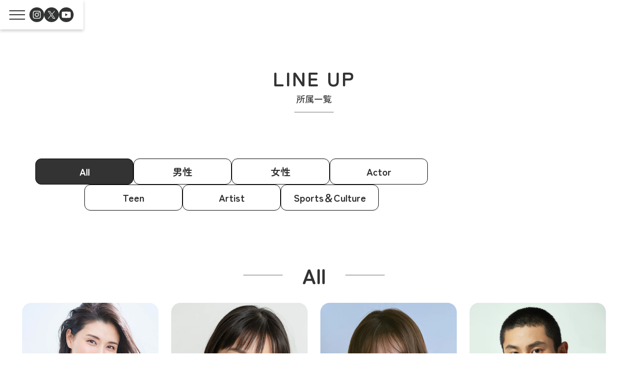

--- FILE ---
content_type: text/html; charset=UTF-8
request_url: https://irving.co.jp/talents/?cat=artist
body_size: 21158
content:
<!DOCTYPE html> 
<html lang="ja">
<head>
<meta charset="UTF-8">
<meta name="viewport" content="width=device-width,user-scalable=yes, maximum-scale=1.5, viewport-fit=cover" />

<!-- Google tag (gtag.js) -->
<script async src="https://www.googletagmanager.com/gtag/js?id=G-NENXP10DV3"></script>
<script>
  window.dataLayer = window.dataLayer || [];
  function gtag(){dataLayer.push(arguments);}
  gtag('js', new Date());

  gtag('config', 'G-NENXP10DV3');
</script>



<!-- common -->
<link rel="stylesheet" href="https://irving.co.jp/talents/wp-content/themes/irving/css/common/_style.css?v=1768363501">
<link rel="stylesheet" href="https://irving.co.jp/talents/wp-content/themes/irving/css/common/_sp.css?v=1768363501">
<!-- top -->
<link rel="stylesheet" href="https://irving.co.jp/talents/wp-content/themes/irving/css/top/_style.css?v=1768363500">
<link rel="stylesheet" href="https://irving.co.jp/talents/wp-content/themes/irving/css/top/_sp.css?v=1768363500">
<!-- news -->
<link rel="stylesheet" href="https://irving.co.jp/talents/wp-content/themes/irving/css/news/_style.css?v=1768363501">
<link rel="stylesheet" href="https://irving.co.jp/talents/wp-content/themes/irving/css/news/_sp.css?v=1768363501">
<!-- talent -->
<link rel="stylesheet" href="https://irving.co.jp/talents/wp-content/themes/irving/css/talent/_style.css?v=1768363501">
<link rel="stylesheet" href="https://irving.co.jp/talents/wp-content/themes/irving/css/talent/_sp.css?v=1768363501">
<!-- schedule -->
<link rel="stylesheet" href="https://irving.co.jp/talents/wp-content/themes/irving/css/schedule/_style.css?v=1768363500">
<link rel="stylesheet" href="https://irving.co.jp/talents/wp-content/themes/irving/css/schedule/_sp.css?v=1768363500">
<!-- audition -->
<link rel="stylesheet" href="https://irving.co.jp/talents/wp-content/themes/irving/css/audition/_style.css?v=1768363500">
<link rel="stylesheet" href="https://irving.co.jp/talents/wp-content/themes/irving/css/audition/_sp.css?v=1768363500">
<!-- contact -->
<link rel="stylesheet" href="https://irving.co.jp/talents/wp-content/themes/irving/css/contact/_style.css?v=1768363500">
<link rel="stylesheet" href="https://irving.co.jp/talents/wp-content/themes/irving/css/contact/_sp.css?v=1768363500">
<!-- audition-form -->
<link rel="stylesheet" href="https://irving.co.jp/talents/wp-content/themes/irving/css/audition-form/_style.css?v=1768363500">
<link rel="stylesheet" href="https://irving.co.jp/talents/wp-content/themes/irving/css/audition-form/_sp.css?v=1768363500">
<!-- company -->
<link rel="stylesheet" href="https://irving.co.jp/talents/wp-content/themes/irving/css/company/_style.css?v=1768371809">
<link rel="stylesheet" href="https://irving.co.jp/talents/wp-content/themes/irving/css/company/_sp.css?v=1768371809">
<!-- privacy-policy -->
<link rel="stylesheet" href="https://irving.co.jp/talents/wp-content/themes/irving/css/privacy-policy/_style.css?v=1768363500">
<link rel="stylesheet" href="https://irving.co.jp/talents/wp-content/themes/irving/css/privacy-policy/_sp.css?v=1768363500">
<!-- animation -->
<link rel="stylesheet" href="https://irving.co.jp/talents/wp-content/themes/irving/css/animation/_style.css?v=1768363501">


<!-- gsapのCDN -->
<script src="https://cdn.jsdelivr.net/npm/gsap@3.12.5/dist/gsap.min.js"></script>
<script src="https://cdnjs.cloudflare.com/ajax/libs/gsap/3.11.4/ScrollTrigger.min.js"></script>

<!-- split-type CDN-->
<script src="https://unpkg.com/split-type"></script>


<meta name='robots' content='index, follow, max-image-preview:large, max-snippet:-1, max-video-preview:-1' />

	<!-- This site is optimized with the Yoast SEO plugin v26.7 - https://yoast.com/wordpress/plugins/seo/ -->
	<title>所属一覧｜ アービング 芸能プロダクション</title>
	<meta name="description" content="株式会社アービングに所属する俳優・女優・モデル・タレント・アーティストのプロフィール一覧をご紹介します。" />
	<link rel="canonical" href="https://irving.co.jp/talents/" />
	<link rel="next" href="https://irving.co.jp/talents/page/2/" />
	<meta property="og:locale" content="ja_JP" />
	<meta property="og:type" content="website" />
	<meta property="og:title" content="Talents" />
	<meta property="og:description" content="株式会社アービングに所属する俳優・女優・モデル・タレント・アーティストのプロフィール一覧をご紹介します。" />
	<meta property="og:url" content="https://irving.co.jp/talents/" />
	<meta property="og:site_name" content="Talents" />
	<meta property="og:image" content="https://irving.co.jp/talents/wp-content/uploads/sites/3/2025/08/default.jpg" />
	<meta property="og:image:width" content="1200" />
	<meta property="og:image:height" content="630" />
	<meta property="og:image:type" content="image/jpeg" />
	<meta name="twitter:card" content="summary_large_image" />
	<script type="application/ld+json" class="yoast-schema-graph">{"@context":"https://schema.org","@graph":[{"@type":"CollectionPage","@id":"https://irving.co.jp/talents/","url":"https://irving.co.jp/talents/","name":"所属一覧｜ アービング 芸能プロダクション","isPartOf":{"@id":"https://irving.co.jp/talents/#website"},"about":{"@id":"https://irving.co.jp/talents/#organization"},"description":"株式会社アービングに所属する俳優・女優・モデル・タレント・アーティストのプロフィール一覧をご紹介します。","breadcrumb":{"@id":"https://irving.co.jp/talents/#breadcrumb"},"inLanguage":"ja"},{"@type":"BreadcrumbList","@id":"https://irving.co.jp/talents/#breadcrumb","itemListElement":[]},{"@type":"WebSite","@id":"https://irving.co.jp/talents/#website","url":"https://irving.co.jp/talents/","name":"所属一覧","description":"アービング 芸能プロダクション","publisher":{"@id":"https://irving.co.jp/talents/#organization"},"potentialAction":[{"@type":"SearchAction","target":{"@type":"EntryPoint","urlTemplate":"https://irving.co.jp/talents/?s={search_term_string}"},"query-input":{"@type":"PropertyValueSpecification","valueRequired":true,"valueName":"search_term_string"}}],"inLanguage":"ja"},{"@type":"Organization","@id":"https://irving.co.jp/talents/#organization","name":"株式会社 アービング","url":"https://irving.co.jp/talents/","logo":{"@type":"ImageObject","inLanguage":"ja","@id":"https://irving.co.jp/talents/#/schema/logo/image/","url":"https://irving.co.jp/talents/wp-content/uploads/sites/3/2023/01/logo.png","contentUrl":"https://irving.co.jp/talents/wp-content/uploads/sites/3/2023/01/logo.png","width":210,"height":87,"caption":"株式会社 アービング"},"image":{"@id":"https://irving.co.jp/talents/#/schema/logo/image/"}}]}</script>
	<!-- / Yoast SEO plugin. -->


<link rel='dns-prefetch' href='//ajax.googleapis.com' />
<link rel='dns-prefetch' href='//fonts.googleapis.com' />
<style id='wp-img-auto-sizes-contain-inline-css' type='text/css'>
img:is([sizes=auto i],[sizes^="auto," i]){contain-intrinsic-size:3000px 1500px}
/*# sourceURL=wp-img-auto-sizes-contain-inline-css */
</style>
<style id='wp-emoji-styles-inline-css' type='text/css'>

	img.wp-smiley, img.emoji {
		display: inline !important;
		border: none !important;
		box-shadow: none !important;
		height: 1em !important;
		width: 1em !important;
		margin: 0 0.07em !important;
		vertical-align: -0.1em !important;
		background: none !important;
		padding: 0 !important;
	}
/*# sourceURL=wp-emoji-styles-inline-css */
</style>
<link rel='stylesheet' id='contact-form-7-css' href='https://irving.co.jp/talents/wp-content/plugins/contact-form-7/includes/css/styles.css?ver=6.1.4' type='text/css' media='all' />
<link rel='stylesheet' id='slick-css-css' href='https://irving.co.jp/talents/wp-content/themes/irving/js/slick.css' type='text/css' media='all' />
<link rel='stylesheet' id='google-fonts-css' href='https://fonts.googleapis.com/css2?family=Zen+Maru+Gothic:wght@500;700&#038;display=swap' type='text/css' media='all' />
<link rel="https://api.w.org/" href="https://irving.co.jp/talents/wp-json/" /><link rel="EditURI" type="application/rsd+xml" title="RSD" href="https://irving.co.jp/talents/xmlrpc.php?rsd" />
<meta name="generator" content="WordPress 6.9" />
        <script type="text/javascript">
            window.ajaxurl = "https://irving.co.jp/talents/wp-admin/admin-ajax.php";
        </script>
        <link rel="icon" href="https://irving.co.jp/talents/wp-content/uploads/sites/3/2025/08/cropped-favicon-1-32x32.png" sizes="32x32" />
<link rel="icon" href="https://irving.co.jp/talents/wp-content/uploads/sites/3/2025/08/cropped-favicon-1-192x192.png" sizes="192x192" />
<link rel="apple-touch-icon" href="https://irving.co.jp/talents/wp-content/uploads/sites/3/2025/08/cropped-favicon-1-180x180.png" />
<meta name="msapplication-TileImage" content="https://irving.co.jp/talents/wp-content/uploads/sites/3/2025/08/cropped-favicon-1-270x270.png" />

</head>
<body>

<div id="style01">

    <header class="header">
                <div class="menu"><span></span><span></span><span></span></div>
        <ul class="header_sns_icon">
            <li><a href="https://www.instagram.com/irving.promotion?igsh=aDhoOTlyajNzbGtp" target="_blank"><img src="https://irving.co.jp/talents/wp-content/themes/irving/img/header_icon_ins.svg" alt="Instagram" /></a></li>
            <li><a href="https://x.com/irvingPR" target="_blank"><img src="https://irving.co.jp/talents/wp-content/themes/irving/img/header_icon_x.svg" alt="X" /></a></li>
            <li><a href="https://www.youtube.com/channel/UCHVowP4K06YqtpP0ag3lQZg" target="_blank"><img src="https://irving.co.jp/talents/wp-content/themes/irving/img/header_icon_yt.svg" alt="youtube" /></a></li>
        </ul>
        <div class="header_fixed">
            <h1 class="header_h1">
                <a href="https://irving.co.jp">
                    <img src="https://irving.co.jp/talents/wp-content/themes/irving/img/logo.png" alt="irving" />
                </a>
            </h1>
            <div class="hf_close"><img src="https://irving.co.jp/talents/wp-content/themes/irving/img/hf_close.svg" alt="" /></div>
            <div class="hf_box">
                <div class="hf_box_l">
                    <div class="hf_logo"><img src="https://irving.co.jp/talents/wp-content/themes/irving/img/logo.png" alt="irving" /></div>
                    <ul class="hf_sns_icon">
                        <li><a href="https://www.instagram.com/irving.promotion?igsh=aDhoOTlyajNzbGtp" target="_blank"><img src="https://irving.co.jp/talents/wp-content/themes/irving/img/header_icon_ins.svg" alt="Instagram" /></a></li>
                        <li><a href="https://x.com/irvingPR" target="_blank"><img src="https://irving.co.jp/talents/wp-content/themes/irving/img/header_icon_x.svg" alt="X" /></a></li>
                        <li><a href="https://www.youtube.com/channel/UCHVowP4K06YqtpP0ag3lQZg" target="_blank"><img src="https://irving.co.jp/talents/wp-content/themes/irving/img/header_icon_yt.svg" alt="youtube" /></a></li>
                    </ul>
                </div>
                <div class="hf_box_r">
                    <ul class="hf_box_link01">
                        <li><a href="https://irving.co.jp"><span>HOME</span>ホーム</a></li>
                        <li><a href="https://irving.co.jp/schedule/"><span>SCHEDULE</span>スケジュール</a></li>
                        <li><a href="https://irving.co.jp/news/"><span>NEWS</span>ニュース</a></li>
                        <li><a href="https://irving.co.jp/talents/"><span>LINE UP</span>所属一覧</a></li>
                        <li><a href="https://irving.co.jp/audition/"><span>AUDITION</span>オーディション</a></li>
                    </ul>
                    <ul class="hf_box_link02">
                        <li>
                            <a href="https://irving.co.jp/company/">
                                <div class="hf_box_link02_01">COMPANY</div>
                                <div class="hf_box_link02_02">会社情報</div>
                            </a>
                        </li>
                        <li>
                            <a href="https://irving.co.jp/contact/">
                                <div class="hf_box_link02_01">CONTACT</div>
                                <div class="hf_box_link02_02">コンタクト</div>
                            </a>
                        </li>
                    </ul>
                </div>
            </div>
        </div>
    </header>

<main class="main page archiveTalent">

    <div class="pageHead is_box">
        <div class="is_box pageHead__inner">
            <div class="pageHead__title">
                <h1 class="pageHead__title--en">LINE UP</h1>
                <p class="pageHead__title--ja">所属一覧</p>
            </div>
        </div>
    </div>


    <div class="pageBody archiveTalent__body">
        <div class="is_box">
            <div class="archiveTalent__tabs">
                <div class="archiveTalent__tabs-inner">
                    <div class="archiveTalent__tabs-list --2" role="tablist">
                        <button class="archiveTalent__tabs-item" data-tab="all" role="tab" id="tab1" aria-controls="panel1" aria-selected="true" tabindex="0">All</button>
                        <button class="archiveTalent__tabs-item" data-tab="man" role="tab" id="tab2" aria-controls="panel2" aria-selected="false" tabindex="-1">男性</button>
                        <button class="archiveTalent__tabs-item" data-tab="woman" role="tab" id="tab3" aria-controls="panel3" aria-selected="false" tabindex="-1">女性</button>
                        <div class="archiveTalent__line-break sp_none"></div>
                        <button class="archiveTalent__tabs-item" data-tab="actor" role="tab" id="tab4" aria-controls="panel4" aria-selected="false" tabindex="-1">Actor</button>
                        <button class="archiveTalent__tabs-item" data-tab="teen" role="tab" id="tab5" aria-controls="panel5" aria-selected="false" tabindex="-1">Teen</button>
                        <button class="archiveTalent__tabs-item" data-tab="artist" role="tab" id="tab6" aria-controls="panel6" aria-selected="false" tabindex="-1">Artist</button>
                        <button class="archiveTalent__tabs-item" data-tab="culturati" role="tab" id="tab7" aria-controls="panel7" aria-selected="false" tabindex="-1">Sports＆Culture</button>
                        <!-- <button class="archiveTalent__tabs-item" data-tab="kakunin" role="tab" id="tab8" aria-controls="panel8" aria-selected="false" tabindex="-1">確認用</button> -->
                    </div>

                    <div class="archiveTalent__tabs-contents">
                                                <div class="archiveTalent__tabs-content-wrap js-show" role="tabpanel" id="panel1" aria-labelledby="tab1" tabindex="0">
                            <div class="archiveTalent__tabs-content --content1">
                                <h3 class="archiveTalent__tabs-title">All</h3>

                                <div class="archiveTalent__tabs-posts">
                                                                                <a href="https://irving.co.jp/talents/manami-hashimoto/" class="archiveTalent-post">
                                                <div class="archiveTalent-post__thumbnail">
                                                    <img src="https://irving.co.jp/talents/wp-content/uploads/sites/3/2022/11/manami_hashimoto_800px01.jpg" alt="橋本 マナミ" loading="lazy">
                                                </div>
                                                <p class="archiveTalent-post__name">橋本 マナミ</p>
                                                <p class="archiveTalent-post__name--en">Manami Hashimoto</p>
                                                                                            </a>
                                                                                    <a href="https://irving.co.jp/talents/nao/" class="archiveTalent-post">
                                                <div class="archiveTalent-post__thumbnail">
                                                    <img src="https://irving.co.jp/talents/wp-content/uploads/sites/3/2022/11/nao_800px001.jpg" alt="奈緒" loading="lazy">
                                                </div>
                                                <p class="archiveTalent-post__name">奈緒</p>
                                                <p class="archiveTalent-post__name--en">Nao</p>
                                                                                            </a>
                                                                                    <a href="https://irving.co.jp/talents/yumena-yanai/" class="archiveTalent-post">
                                                <div class="archiveTalent-post__thumbnail">
                                                    <img src="https://irving.co.jp/talents/wp-content/uploads/sites/3/2025/01/yumena_800_senzai.jpg" alt="箭内 夢菜" loading="lazy">
                                                </div>
                                                <p class="archiveTalent-post__name">箭内 夢菜</p>
                                                <p class="archiveTalent-post__name--en">Yumena Yanai</p>
                                                                                            </a>
                                                                                    <a href="https://irving.co.jp/talents/yo-aoi/" class="archiveTalent-post">
                                                <div class="archiveTalent-post__thumbnail">
                                                    <img src="https://irving.co.jp/talents/wp-content/uploads/sites/3/2022/11/yo_aoi_800px001.jpg" alt="葵 揚" loading="lazy">
                                                </div>
                                                <p class="archiveTalent-post__name">葵 揚</p>
                                                <p class="archiveTalent-post__name--en">Yo Aoi</p>
                                                                                            </a>
                                                                                    <a href="https://irving.co.jp/talents/asuka-kawazu/" class="archiveTalent-post">
                                                <div class="archiveTalent-post__thumbnail">
                                                    <img src="https://irving.co.jp/talents/wp-content/uploads/sites/3/2023/07/asuka_kawazu_800px002.jpg" alt="川津 明日香" loading="lazy">
                                                </div>
                                                <p class="archiveTalent-post__name">川津 明日香</p>
                                                <p class="archiveTalent-post__name--en">Asuka Kawazu </p>
                                                                                            </a>
                                                                                    <a href="https://irving.co.jp/talents/wakana-sakai/" class="archiveTalent-post">
                                                <div class="archiveTalent-post__thumbnail">
                                                    <img src="https://irving.co.jp/talents/wp-content/uploads/sites/3/2024/06/wakana_sakai_800px001.jpg" alt="酒井 若菜 " loading="lazy">
                                                </div>
                                                <p class="archiveTalent-post__name">酒井 若菜 </p>
                                                <p class="archiveTalent-post__name--en">Wakana Sakai</p>
                                                                                            </a>
                                                                                    <a href="https://irving.co.jp/talents/kyoka-minakami/" class="archiveTalent-post">
                                                <div class="archiveTalent-post__thumbnail">
                                                    <img src="https://irving.co.jp/talents/wp-content/uploads/sites/3/2025/04/minakami-kyoka_top_main_v2.jpg" alt="水上 京香 " loading="lazy">
                                                </div>
                                                <p class="archiveTalent-post__name">水上 京香 </p>
                                                <p class="archiveTalent-post__name--en">Kyoka Minakami</p>
                                                                                            </a>
                                                                                    <a href="https://irving.co.jp/talents/marika-kai/" class="archiveTalent-post">
                                                <div class="archiveTalent-post__thumbnail">
                                                    <img src="https://irving.co.jp/talents/wp-content/uploads/sites/3/2022/11/marika_kai_800_001.jpg" alt="甲斐 まりか" loading="lazy">
                                                </div>
                                                <p class="archiveTalent-post__name">甲斐 まりか</p>
                                                <p class="archiveTalent-post__name--en">Marika Kai</p>
                                                                                            </a>
                                                                                    <a href="https://irving.co.jp/talents/kyoka-tsukiyama/" class="archiveTalent-post">
                                                <div class="archiveTalent-post__thumbnail">
                                                    <img src="https://irving.co.jp/talents/wp-content/uploads/sites/3/2025/06/Tsukiyama-Kyoka_main_v2.jpg" alt="月山 京香" loading="lazy">
                                                </div>
                                                <p class="archiveTalent-post__name">月山 京香</p>
                                                <p class="archiveTalent-post__name--en">Kyoka Tsukiyama</p>
                                                                                            </a>
                                                                                    <a href="https://irving.co.jp/talents/cocoro-toyoshima/" class="archiveTalent-post">
                                                <div class="archiveTalent-post__thumbnail">
                                                    <img src="https://irving.co.jp/talents/wp-content/uploads/sites/3/2025/12/IMG_9334-2.jpeg" alt="豊島 心桜" loading="lazy">
                                                </div>
                                                <p class="archiveTalent-post__name">豊島 心桜</p>
                                                <p class="archiveTalent-post__name--en">Cocoro Toyoshima</p>
                                                                                            </a>
                                                                                    <a href="https://irving.co.jp/talents/midori-oka/" class="archiveTalent-post">
                                                <div class="archiveTalent-post__thumbnail">
                                                    <img src="https://irving.co.jp/talents/wp-content/uploads/sites/3/2024/02/midori_oka_800px001-2.jpg" alt="丘 みどり" loading="lazy">
                                                </div>
                                                <p class="archiveTalent-post__name">丘 みどり</p>
                                                <p class="archiveTalent-post__name--en">Midori Oka</p>
                                                                                            </a>
                                                                                    <a href="https://irving.co.jp/talents/tomoya-shiroishi/" class="archiveTalent-post">
                                                <div class="archiveTalent-post__thumbnail">
                                                    <img src="https://irving.co.jp/talents/wp-content/uploads/sites/3/2022/11/tomoya_shiroishi_800px001.jpg" alt="白石 朋也" loading="lazy">
                                                </div>
                                                <p class="archiveTalent-post__name">白石 朋也</p>
                                                <p class="archiveTalent-post__name--en">Tomoya Shiroishi</p>
                                                                                            </a>
                                                                                    <a href="https://irving.co.jp/talents/mumeixxx/" class="archiveTalent-post">
                                                <div class="archiveTalent-post__thumbnail">
                                                    <img src="https://irving.co.jp/talents/wp-content/uploads/sites/3/2024/10/Mumeixxx_v2.jpg" alt="Mumeixxx" loading="lazy">
                                                </div>
                                                <p class="archiveTalent-post__name">Mumeixxx</p>
                                                <p class="archiveTalent-post__name--en">Mumeixxx</p>
                                                                                                    <p class="archiveTalent-post__partnerOffice">
                                                        業務提携：Margaux Works Inc.                                                    </p>
                                                                                            </a>
                                                                                    <a href="https://irving.co.jp/talents/mariya-nagao/" class="archiveTalent-post">
                                                <div class="archiveTalent-post__thumbnail">
                                                    <img src="https://irving.co.jp/talents/wp-content/uploads/sites/3/2022/11/mariya_nagao_800_001.jpg" alt="永尾 まりや" loading="lazy">
                                                </div>
                                                <p class="archiveTalent-post__name">永尾 まりや</p>
                                                <p class="archiveTalent-post__name--en">Mariya Nagao</p>
                                                                                                    <p class="archiveTalent-post__partnerOffice">
                                                        業務提携：mama                                                    </p>
                                                                                            </a>
                                                                                    <a href="https://irving.co.jp/talents/serina/" class="archiveTalent-post">
                                                <div class="archiveTalent-post__thumbnail">
                                                    <img src="https://irving.co.jp/talents/wp-content/uploads/sites/3/2026/01/S__63913989-e1768308424850.jpg" alt="芹名" loading="lazy">
                                                </div>
                                                <p class="archiveTalent-post__name">芹名</p>
                                                <p class="archiveTalent-post__name--en">Serina</p>
                                                                                            </a>
                                                                                    <a href="https://irving.co.jp/talents/koji-saikawa/" class="archiveTalent-post">
                                                <div class="archiveTalent-post__thumbnail">
                                                    <img src="https://irving.co.jp/talents/wp-content/uploads/sites/3/2024/05/koji_saikawa_800px001.jpg" alt="才川 コージ" loading="lazy">
                                                </div>
                                                <p class="archiveTalent-post__name">才川 コージ</p>
                                                <p class="archiveTalent-post__name--en">Koji Saikawa</p>
                                                                                            </a>
                                                                                    <a href="https://irving.co.jp/talents/mai-hakase/" class="archiveTalent-post">
                                                <div class="archiveTalent-post__thumbnail">
                                                    <img src="https://irving.co.jp/talents/wp-content/uploads/sites/3/2022/11/mai_hakase_800_001.jpg" alt="葉加瀬 マイ" loading="lazy">
                                                </div>
                                                <p class="archiveTalent-post__name">葉加瀬 マイ</p>
                                                <p class="archiveTalent-post__name--en">Mai Hakase</p>
                                                                                            </a>
                                                                                    <a href="https://irving.co.jp/talents/mai-watanabe/" class="archiveTalent-post">
                                                <div class="archiveTalent-post__thumbnail">
                                                    <img src="https://irving.co.jp/talents/wp-content/uploads/sites/3/2022/11/mai_watanabe_800_001.jpg" alt="渡辺 舞" loading="lazy">
                                                </div>
                                                <p class="archiveTalent-post__name">渡辺 舞</p>
                                                <p class="archiveTalent-post__name--en">Mai Watanabe</p>
                                                                                            </a>
                                                                                    <a href="https://irving.co.jp/talents/ayaka-fukuma/" class="archiveTalent-post">
                                                <div class="archiveTalent-post__thumbnail">
                                                    <img src="https://irving.co.jp/talents/wp-content/uploads/sites/3/2014/03/ayaka_fukuma_top_icon.jpg" alt="福間 文香" loading="lazy">
                                                </div>
                                                <p class="archiveTalent-post__name">福間 文香</p>
                                                <p class="archiveTalent-post__name--en">Ayaka Fukuma</p>
                                                                                            </a>
                                                                                    <a href="https://irving.co.jp/talents/ayumu-takeuchi/" class="archiveTalent-post">
                                                <div class="archiveTalent-post__thumbnail">
                                                    <img src="https://irving.co.jp/talents/wp-content/uploads/sites/3/2020/07/ayumu_takeuchi_200px.jpg" alt="竹内 渉" loading="lazy">
                                                </div>
                                                <p class="archiveTalent-post__name">竹内 渉</p>
                                                <p class="archiveTalent-post__name--en">Ayumu Takeuchi</p>
                                                                                            </a>
                                                                                    <a href="https://irving.co.jp/talents/ai-tsubakihara/" class="archiveTalent-post">
                                                <div class="archiveTalent-post__thumbnail">
                                                    <img src="https://irving.co.jp/talents/wp-content/uploads/sites/3/2022/11/ai_tsubakihara_800.jpg" alt=" 椿原 愛" loading="lazy">
                                                </div>
                                                <p class="archiveTalent-post__name"> 椿原 愛</p>
                                                <p class="archiveTalent-post__name--en">Ai Tsubakihara</p>
                                                                                            </a>
                                                                                    <a href="https://irving.co.jp/talents/yurika-kurosawa/" class="archiveTalent-post">
                                                <div class="archiveTalent-post__thumbnail">
                                                    <img src="https://irving.co.jp/talents/wp-content/uploads/sites/3/2021/11/yurika_kurosawa_200px.jpg" alt="黒澤 ゆりか" loading="lazy">
                                                </div>
                                                <p class="archiveTalent-post__name">黒澤 ゆりか</p>
                                                <p class="archiveTalent-post__name--en">Yurika Kurosawa</p>
                                                                                            </a>
                                                                                    <a href="https://irving.co.jp/talents/hugo/" class="archiveTalent-post">
                                                <div class="archiveTalent-post__thumbnail">
                                                    <img src="https://irving.co.jp/talents/wp-content/uploads/sites/3/2019/03/hugo-200-02.jpg" alt="ユーゴ" loading="lazy">
                                                </div>
                                                <p class="archiveTalent-post__name">ユーゴ</p>
                                                <p class="archiveTalent-post__name--en">Hugo</p>
                                                                                            </a>
                                                                                    <a href="https://irving.co.jp/talents/shunya-asano/" class="archiveTalent-post">
                                                <div class="archiveTalent-post__thumbnail">
                                                    <img src="https://irving.co.jp/talents/wp-content/uploads/sites/3/2024/11/asano_prof_top.jpg" alt="浅野 竣哉" loading="lazy">
                                                </div>
                                                <p class="archiveTalent-post__name">浅野 竣哉</p>
                                                <p class="archiveTalent-post__name--en">Shunya Asano</p>
                                                                                            </a>
                                                                                    <a href="https://irving.co.jp/talents/tomohiro-fujita/" class="archiveTalent-post">
                                                <div class="archiveTalent-post__thumbnail">
                                                    <img src="https://irving.co.jp/talents/wp-content/uploads/sites/3/2023/10/tomohiro_fujita_800px001.jpg" alt="藤田 智大" loading="lazy">
                                                </div>
                                                <p class="archiveTalent-post__name">藤田 智大</p>
                                                <p class="archiveTalent-post__name--en">Tomohiro Fujita</p>
                                                                                            </a>
                                                                                    <a href="https://irving.co.jp/talents/ryousuke-maki/" class="archiveTalent-post">
                                                <div class="archiveTalent-post__thumbnail">
                                                    <img src="https://irving.co.jp/talents/wp-content/uploads/sites/3/2024/04/ryosuke_maki_800px001.jpg" alt="牧 亮佑" loading="lazy">
                                                </div>
                                                <p class="archiveTalent-post__name">牧 亮佑</p>
                                                <p class="archiveTalent-post__name--en">Ryousuke Maki</p>
                                                                                            </a>
                                                                                    <a href="https://irving.co.jp/talents/takaya-matsutani/" class="archiveTalent-post">
                                                <div class="archiveTalent-post__thumbnail">
                                                    <img src="https://irving.co.jp/talents/wp-content/uploads/sites/3/2025/11/25.11.10@0416.jpg" alt="松谷鷹也" loading="lazy">
                                                </div>
                                                <p class="archiveTalent-post__name">松谷鷹也</p>
                                                <p class="archiveTalent-post__name--en">matsutani takaya</p>
                                                                                            </a>
                                                                                    <a href="https://irving.co.jp/talents/tomoya-tanaka/" class="archiveTalent-post">
                                                <div class="archiveTalent-post__thumbnail">
                                                    <img src="https://irving.co.jp/talents/wp-content/uploads/sites/3/2022/11/tomoya_tanaka_800_001.jpg" alt="田中 智也" loading="lazy">
                                                </div>
                                                <p class="archiveTalent-post__name">田中 智也</p>
                                                <p class="archiveTalent-post__name--en">Tomoya Tanaka</p>
                                                                                            </a>
                                                                                    <a href="https://irving.co.jp/talents/ayae-hakamada/" class="archiveTalent-post">
                                                <div class="archiveTalent-post__thumbnail">
                                                    <img src="https://irving.co.jp/talents/wp-content/uploads/sites/3/2024/04/ayae_hakamada_800px001-1.jpg" alt="袴田 彩会" loading="lazy">
                                                </div>
                                                <p class="archiveTalent-post__name">袴田 彩会</p>
                                                <p class="archiveTalent-post__name--en">Ayae Hakamada</p>
                                                                                            </a>
                                                                                    <a href="https://irving.co.jp/talents/yui-karen/" class="archiveTalent-post">
                                                <div class="archiveTalent-post__thumbnail">
                                                    <img src="https://irving.co.jp/talents/wp-content/uploads/sites/3/2025/08/S__12066829-e1754037925950.jpg" alt="ゆい かれん" loading="lazy">
                                                </div>
                                                <p class="archiveTalent-post__name">ゆい かれん</p>
                                                <p class="archiveTalent-post__name--en"></p>
                                                                                            </a>
                                                                                    <a href="https://irving.co.jp/talents/rina-otsuka/" class="archiveTalent-post">
                                                <div class="archiveTalent-post__thumbnail">
                                                    <img src="https://irving.co.jp/talents/wp-content/uploads/sites/3/2022/11/rina_otsuka_800px001.jpg" alt="大塚 莉奈" loading="lazy">
                                                </div>
                                                <p class="archiveTalent-post__name">大塚 莉奈</p>
                                                <p class="archiveTalent-post__name--en">Rina Otsuka</p>
                                                                                            </a>
                                                                                    <a href="https://irving.co.jp/talents/arisa-koike/" class="archiveTalent-post">
                                                <div class="archiveTalent-post__thumbnail">
                                                    <img src="https://irving.co.jp/talents/wp-content/uploads/sites/3/2025/12/S__286400515.jpg" alt="小池 ありさ" loading="lazy">
                                                </div>
                                                <p class="archiveTalent-post__name">小池 ありさ</p>
                                                <p class="archiveTalent-post__name--en">Arisa Koike</p>
                                                                                            </a>
                                                                                    <a href="https://irving.co.jp/talents/azusa-kawahara/" class="archiveTalent-post">
                                                <div class="archiveTalent-post__thumbnail">
                                                    <img src="https://irving.co.jp/talents/wp-content/uploads/sites/3/2024/05/azusa_kawahara_800px001-1.jpg" alt="河原 あずさ" loading="lazy">
                                                </div>
                                                <p class="archiveTalent-post__name">河原 あずさ</p>
                                                <p class="archiveTalent-post__name--en">Azusa Kawahara</p>
                                                                                            </a>
                                                                                    <a href="https://irving.co.jp/talents/eiichiro-takagaki/" class="archiveTalent-post">
                                                <div class="archiveTalent-post__thumbnail">
                                                    <img src="https://irving.co.jp/talents/wp-content/uploads/sites/3/2025/11/251017_einn0539_2-1-1-scaled.jpg" alt="EINN(エイン)" loading="lazy">
                                                </div>
                                                <p class="archiveTalent-post__name">EINN(エイン)</p>
                                                <p class="archiveTalent-post__name--en">EINN</p>
                                                                                            </a>
                                                                                    <a href="https://irving.co.jp/talents/takumi-fukunaga/" class="archiveTalent-post">
                                                <div class="archiveTalent-post__thumbnail">
                                                    <img src="https://irving.co.jp/talents/wp-content/uploads/sites/3/2025/04/fukunaga-takumi_main_v2.jpg" alt="福永 拓海" loading="lazy">
                                                </div>
                                                <p class="archiveTalent-post__name">福永 拓海</p>
                                                <p class="archiveTalent-post__name--en">Takumi Fukunaga</p>
                                                                                            </a>
                                                                                    <a href="https://irving.co.jp/talents/taiki-yamaguchi/" class="archiveTalent-post">
                                                <div class="archiveTalent-post__thumbnail">
                                                    <img src="https://irving.co.jp/talents/wp-content/uploads/sites/3/2024/12/yamaguchi_taiki_800_prof.jpg" alt="山口 太幹" loading="lazy">
                                                </div>
                                                <p class="archiveTalent-post__name">山口 太幹</p>
                                                <p class="archiveTalent-post__name--en">Taiki Yamaguchi</p>
                                                                                            </a>
                                                                                    <a href="https://irving.co.jp/talents/rina-kudou/" class="archiveTalent-post">
                                                <div class="archiveTalent-post__thumbnail">
                                                    <img src="https://irving.co.jp/talents/wp-content/uploads/sites/3/2022/11/rina_kudou_800px001.jpg" alt="工藤 莉奈" loading="lazy">
                                                </div>
                                                <p class="archiveTalent-post__name">工藤 莉奈</p>
                                                <p class="archiveTalent-post__name--en">Rina Kudou</p>
                                                                                            </a>
                                                                                    <a href="https://irving.co.jp/talents/kokoro-umetani/" class="archiveTalent-post">
                                                <div class="archiveTalent-post__thumbnail">
                                                    <img src="https://irving.co.jp/talents/wp-content/uploads/sites/3/2025/03/umetani-kokor_top_main.jpg" alt="梅谷 心愛" loading="lazy">
                                                </div>
                                                <p class="archiveTalent-post__name">梅谷 心愛</p>
                                                <p class="archiveTalent-post__name--en">Kokoro Umetani</p>
                                                                                            </a>
                                                                                    <a href="https://irving.co.jp/talents/rimi-hiramoto/" class="archiveTalent-post">
                                                <div class="archiveTalent-post__thumbnail">
                                                    <img src="https://irving.co.jp/talents/wp-content/uploads/sites/3/2020/04/rimi_hiramoto_200px.jpg" alt="平本 莉美" loading="lazy">
                                                </div>
                                                <p class="archiveTalent-post__name">平本 莉美</p>
                                                <p class="archiveTalent-post__name--en">Rimi Hiramoto</p>
                                                                                            </a>
                                                                                    <a href="https://irving.co.jp/talents/satoru-shigeoka/" class="archiveTalent-post">
                                                <div class="archiveTalent-post__thumbnail">
                                                    <img src="https://irving.co.jp/talents/wp-content/uploads/sites/3/2023/08/satoru_shigeoka_800px001.jpg" alt="重岡 サトル" loading="lazy">
                                                </div>
                                                <p class="archiveTalent-post__name">重岡 サトル</p>
                                                <p class="archiveTalent-post__name--en">Satoru Shigeoka</p>
                                                                                            </a>
                                                                                    <a href="https://irving.co.jp/talents/ryosuke-ogura/" class="archiveTalent-post">
                                                <div class="archiveTalent-post__thumbnail">
                                                    <img src="https://irving.co.jp/talents/wp-content/uploads/sites/3/2024/11/ryosuke.jpg" alt="小椋 涼介" loading="lazy">
                                                </div>
                                                <p class="archiveTalent-post__name">小椋 涼介</p>
                                                <p class="archiveTalent-post__name--en">Ryosuke Ogura</p>
                                                                                            </a>
                                                                                    <a href="https://irving.co.jp/talents/daiki-kikkawa/" class="archiveTalent-post">
                                                <div class="archiveTalent-post__thumbnail">
                                                    <img src="https://irving.co.jp/talents/wp-content/uploads/sites/3/2020/01/Yoshikawa-Daiki_slide01.jpg" alt="吉川 大貴" loading="lazy">
                                                </div>
                                                <p class="archiveTalent-post__name">吉川 大貴</p>
                                                <p class="archiveTalent-post__name--en">Daiki Kikkawa</p>
                                                                                            </a>
                                                                                    <a href="https://irving.co.jp/talents/miki-matsuo/" class="archiveTalent-post">
                                                <div class="archiveTalent-post__thumbnail">
                                                    <img src="https://irving.co.jp/talents/wp-content/uploads/sites/3/2025/07/松尾樹スライド1枚目-scaled-e1753953962173.jpg" alt="松尾 樹" loading="lazy">
                                                </div>
                                                <p class="archiveTalent-post__name">松尾 樹</p>
                                                <p class="archiveTalent-post__name--en">Miki Matsuo</p>
                                                                                            </a>
                                                                                    <a href="https://irving.co.jp/talents/nathasha/" class="archiveTalent-post">
                                                <div class="archiveTalent-post__thumbnail">
                                                    <img src="https://irving.co.jp/talents/wp-content/uploads/sites/3/2025/03/nathasya_top_main.jpg" alt="ナターシャ" loading="lazy">
                                                </div>
                                                <p class="archiveTalent-post__name">ナターシャ</p>
                                                <p class="archiveTalent-post__name--en">Nathasha</p>
                                                                                            </a>
                                                                                    <a href="https://irving.co.jp/talents/emiri-matsuoka/" class="archiveTalent-post">
                                                <div class="archiveTalent-post__thumbnail">
                                                    <img src="https://irving.co.jp/talents/wp-content/uploads/sites/3/2019/05/matuoka-200.jpg" alt="松岡 えみり" loading="lazy">
                                                </div>
                                                <p class="archiveTalent-post__name">松岡 えみり</p>
                                                <p class="archiveTalent-post__name--en">Emiri Matsuoka</p>
                                                                                            </a>
                                                                                    <a href="https://irving.co.jp/talents/reina-makino/" class="archiveTalent-post">
                                                <div class="archiveTalent-post__thumbnail">
                                                    <img src="https://irving.co.jp/talents/wp-content/uploads/sites/3/2022/12/reina_makino_800px001.jpg" alt="牧野 澪菜" loading="lazy">
                                                </div>
                                                <p class="archiveTalent-post__name">牧野 澪菜</p>
                                                <p class="archiveTalent-post__name--en">Reina Makino</p>
                                                                                            </a>
                                                                                    <a href="https://irving.co.jp/talents/tsumugu-kunimoto/" class="archiveTalent-post">
                                                <div class="archiveTalent-post__thumbnail">
                                                    <img src="https://irving.co.jp/talents/wp-content/uploads/sites/3/2024/06/tsumugu_kunimoto_800px001.jpg" alt="国本 紬" loading="lazy">
                                                </div>
                                                <p class="archiveTalent-post__name">国本 紬</p>
                                                <p class="archiveTalent-post__name--en">Tsumugu Kunimoto</p>
                                                                                            </a>
                                                                                    <a href="https://irving.co.jp/talents/asahi-hazuki/" class="archiveTalent-post">
                                                <div class="archiveTalent-post__thumbnail">
                                                    <img src="https://irving.co.jp/talents/wp-content/uploads/sites/3/2022/11/asahi_hazuki_800_001.jpg" alt="葉月 あさひ" loading="lazy">
                                                </div>
                                                <p class="archiveTalent-post__name">葉月 あさひ</p>
                                                <p class="archiveTalent-post__name--en">Asahi Hazuki</p>
                                                                                            </a>
                                                                                    <a href="https://irving.co.jp/talents/sara-yamashiro/" class="archiveTalent-post">
                                                <div class="archiveTalent-post__thumbnail">
                                                    <img src="https://irving.co.jp/talents/wp-content/uploads/sites/3/2023/09/sara_yamashiro_800px001.jpg" alt="山城 沙羅" loading="lazy">
                                                </div>
                                                <p class="archiveTalent-post__name">山城 沙羅</p>
                                                <p class="archiveTalent-post__name--en">Sara Yamashiro</p>
                                                                                            </a>
                                                                                    <a href="https://irving.co.jp/talents/maya/" class="archiveTalent-post">
                                                <div class="archiveTalent-post__thumbnail">
                                                    <img src="https://irving.co.jp/talents/wp-content/uploads/sites/3/2024/05/maya_800px001.jpg" alt="茉弥" loading="lazy">
                                                </div>
                                                <p class="archiveTalent-post__name">茉弥</p>
                                                <p class="archiveTalent-post__name--en">Maya</p>
                                                                                            </a>
                                                                                    <a href="https://irving.co.jp/talents/chisaki-kubo/" class="archiveTalent-post">
                                                <div class="archiveTalent-post__thumbnail">
                                                    <img src="https://irving.co.jp/talents/wp-content/uploads/sites/3/2023/03/chisaki_kubo_800px001-1.jpg" alt="久保 千咲" loading="lazy">
                                                </div>
                                                <p class="archiveTalent-post__name">久保 千咲</p>
                                                <p class="archiveTalent-post__name--en">Chisaki Kubo</p>
                                                                                            </a>
                                                                                    <a href="https://irving.co.jp/talents/koharu-nomura/" class="archiveTalent-post">
                                                <div class="archiveTalent-post__thumbnail">
                                                    <img src="https://irving.co.jp/talents/wp-content/uploads/sites/3/2023/03/koharu_nomura_800px001.jpg" alt="野村 心春" loading="lazy">
                                                </div>
                                                <p class="archiveTalent-post__name">野村 心春</p>
                                                <p class="archiveTalent-post__name--en">Koharu Nomura</p>
                                                                                            </a>
                                                                                    <a href="https://irving.co.jp/talents/kokomi-iwamura/" class="archiveTalent-post">
                                                <div class="archiveTalent-post__thumbnail">
                                                    <img src="https://irving.co.jp/talents/wp-content/uploads/sites/3/2025/06/Iwamura-kokoa_main-e1750746767421.jpg" alt="岩村 ⼼愛" loading="lazy">
                                                </div>
                                                <p class="archiveTalent-post__name">岩村 ⼼愛</p>
                                                <p class="archiveTalent-post__name--en">Kokomi Iwamura</p>
                                                                                            </a>
                                                                                    <a href="https://irving.co.jp/talents/rin-takahashi/" class="archiveTalent-post">
                                                <div class="archiveTalent-post__thumbnail">
                                                    <img src="https://irving.co.jp/talents/wp-content/uploads/sites/3/2026/01/S__86605851_0-e1768479075525.jpg" alt="高橋 凛" loading="lazy">
                                                </div>
                                                <p class="archiveTalent-post__name">高橋 凛</p>
                                                <p class="archiveTalent-post__name--en">Rin Takahashi</p>
                                                                                            </a>
                                                                                    <a href="https://irving.co.jp/talents/kazuki-sawai/" class="archiveTalent-post">
                                                <div class="archiveTalent-post__thumbnail">
                                                    <img src="https://irving.co.jp/talents/wp-content/uploads/sites/3/2022/11/kazuki_sawai_800px001.jpg" alt="澤井 一希" loading="lazy">
                                                </div>
                                                <p class="archiveTalent-post__name">澤井 一希</p>
                                                <p class="archiveTalent-post__name--en">Kazuki Sawai</p>
                                                                                            </a>
                                                                                    <a href="https://irving.co.jp/talents/saki-ishii/" class="archiveTalent-post">
                                                <div class="archiveTalent-post__thumbnail">
                                                    <img src="https://irving.co.jp/talents/wp-content/uploads/sites/3/2023/02/saki_ishii_800px001.jpg" alt="⽯井 沙季" loading="lazy">
                                                </div>
                                                <p class="archiveTalent-post__name">⽯井 沙季</p>
                                                <p class="archiveTalent-post__name--en">Saki Ishii</p>
                                                                                            </a>
                                                                                    <a href="https://irving.co.jp/talents/airi-sugimoto/" class="archiveTalent-post">
                                                <div class="archiveTalent-post__thumbnail">
                                                    <img src="https://irving.co.jp/talents/wp-content/uploads/sites/3/2025/12/LINE_ALBUM_宣材写真_251204_3.jpg" alt="杉本 愛里" loading="lazy">
                                                </div>
                                                <p class="archiveTalent-post__name">杉本 愛里</p>
                                                <p class="archiveTalent-post__name--en">Airi Sugimoto</p>
                                                                                            </a>
                                                                                    <a href="https://irving.co.jp/talents/ayana-sougawa/" class="archiveTalent-post">
                                                <div class="archiveTalent-post__thumbnail">
                                                    <img src="https://irving.co.jp/talents/wp-content/uploads/sites/3/2025/12/257172-e1765517437414.jpg" alt="寒川 綾奈" loading="lazy">
                                                </div>
                                                <p class="archiveTalent-post__name">寒川 綾奈</p>
                                                <p class="archiveTalent-post__name--en">Ayana Sougawa</p>
                                                                                            </a>
                                                                                    <a href="https://irving.co.jp/talents/tomoro-yoshida/" class="archiveTalent-post">
                                                <div class="archiveTalent-post__thumbnail">
                                                    <img src="https://irving.co.jp/talents/wp-content/uploads/sites/3/2025/11/吉田共朗①メイン-scaled.jpg" alt="吉田 共朗" loading="lazy">
                                                </div>
                                                <p class="archiveTalent-post__name">吉田 共朗</p>
                                                <p class="archiveTalent-post__name--en">Tomoro Yoshida</p>
                                                                                            </a>
                                                                                    <a href="https://irving.co.jp/talents/tatsunosuke-miyagawa/" class="archiveTalent-post">
                                                <div class="archiveTalent-post__thumbnail">
                                                    <img src="https://irving.co.jp/talents/wp-content/uploads/sites/3/2023/07/tatsunosuke_miyagawa_800px001.jpg" alt="宮川 竜之介" loading="lazy">
                                                </div>
                                                <p class="archiveTalent-post__name">宮川 竜之介</p>
                                                <p class="archiveTalent-post__name--en">Tatsunosuke Miyagawa</p>
                                                                                            </a>
                                                                                    <a href="https://irving.co.jp/talents/riko-fujinaka/" class="archiveTalent-post">
                                                <div class="archiveTalent-post__thumbnail">
                                                    <img src="https://irving.co.jp/talents/wp-content/uploads/sites/3/2023/08/rikofujitani_800px001.jpg" alt="藤中 璃子" loading="lazy">
                                                </div>
                                                <p class="archiveTalent-post__name">藤中 璃子</p>
                                                <p class="archiveTalent-post__name--en">Riko Fujinaka</p>
                                                                                            </a>
                                                                                    <a href="https://irving.co.jp/talents/yo-tokuyama/" class="archiveTalent-post">
                                                <div class="archiveTalent-post__thumbnail">
                                                    <img src="https://irving.co.jp/talents/wp-content/uploads/sites/3/2025/10/25.9.28@0836@-e1760585166665.jpg" alt="徳山 遙" loading="lazy">
                                                </div>
                                                <p class="archiveTalent-post__name">徳山 遙</p>
                                                <p class="archiveTalent-post__name--en">Yo Tokuyama</p>
                                                                                            </a>
                                                                                    <a href="https://irving.co.jp/talents/sayaka-wada/" class="archiveTalent-post">
                                                <div class="archiveTalent-post__thumbnail">
                                                    <img src="https://irving.co.jp/talents/wp-content/uploads/sites/3/2025/08/IMGP7027-scaled.jpg" alt="和田 紗也加" loading="lazy">
                                                </div>
                                                <p class="archiveTalent-post__name">和田 紗也加</p>
                                                <p class="archiveTalent-post__name--en">Sayaka Wada</p>
                                                                                            </a>
                                                                                    <a href="https://irving.co.jp/talents/keika-kishida/" class="archiveTalent-post">
                                                <div class="archiveTalent-post__thumbnail">
                                                    <img src="https://irving.co.jp/talents/wp-content/uploads/sites/3/2023/09/keika_kishida_800px001.jpg" alt="岸田 慧香" loading="lazy">
                                                </div>
                                                <p class="archiveTalent-post__name">岸田 慧香</p>
                                                <p class="archiveTalent-post__name--en">Keika Kishida</p>
                                                                                            </a>
                                                                                    <a href="https://irving.co.jp/talents/kiya-setokuchi/" class="archiveTalent-post">
                                                <div class="archiveTalent-post__thumbnail">
                                                    <img src="https://irving.co.jp/talents/wp-content/uploads/sites/3/2024/04/kiya_setokuti_800px001.jpg" alt="瀬戸口 希哉" loading="lazy">
                                                </div>
                                                <p class="archiveTalent-post__name">瀬戸口 希哉</p>
                                                <p class="archiveTalent-post__name--en">Kiya Setokuchi</p>
                                                                                            </a>
                                                                                    <a href="https://irving.co.jp/talents/daiki-shibayama/" class="archiveTalent-post">
                                                <div class="archiveTalent-post__thumbnail">
                                                    <img src="https://irving.co.jp/talents/wp-content/uploads/sites/3/2024/12/shibayama_800_prof.jpg" alt="柴山 大輝" loading="lazy">
                                                </div>
                                                <p class="archiveTalent-post__name">柴山 大輝</p>
                                                <p class="archiveTalent-post__name--en">Daiki Shibayama</p>
                                                                                            </a>
                                                                                    <a href="https://irving.co.jp/talents/yodai-kaneko/" class="archiveTalent-post">
                                                <div class="archiveTalent-post__thumbnail">
                                                    <img src="https://irving.co.jp/talents/wp-content/uploads/sites/3/2024/07/yodai_kaneko_800px001.jpg" alt="金子 洋大" loading="lazy">
                                                </div>
                                                <p class="archiveTalent-post__name">金子 洋大</p>
                                                <p class="archiveTalent-post__name--en">Yodai Kaneko</p>
                                                                                            </a>
                                                                                    <a href="https://irving.co.jp/talents/takahashi-jin/" class="archiveTalent-post">
                                                <div class="archiveTalent-post__thumbnail">
                                                    <img src="https://irving.co.jp/talents/wp-content/uploads/sites/3/2025/08/01_高橋迅.jpg" alt="高橋迅" loading="lazy">
                                                </div>
                                                <p class="archiveTalent-post__name">高橋迅</p>
                                                <p class="archiveTalent-post__name--en">Takahashi Jin</p>
                                                                                            </a>
                                                                                    <a href="https://irving.co.jp/talents/takahiro-ando/" class="archiveTalent-post">
                                                <div class="archiveTalent-post__thumbnail">
                                                    <img src="https://irving.co.jp/talents/wp-content/uploads/sites/3/2026/01/ANDOmain-scaled-e1767598681786.jpg" alt="安藤稜浩" loading="lazy">
                                                </div>
                                                <p class="archiveTalent-post__name">安藤稜浩</p>
                                                <p class="archiveTalent-post__name--en">Takahiro Ando</p>
                                                                                            </a>
                                                                                    <a href="https://irving.co.jp/talents/yuuka-moriwaki/" class="archiveTalent-post">
                                                <div class="archiveTalent-post__thumbnail">
                                                    <img src="https://irving.co.jp/talents/wp-content/uploads/sites/3/2024/04/yuuka_moriwaki_800px001.jpg" alt="森脇 優花" loading="lazy">
                                                </div>
                                                <p class="archiveTalent-post__name">森脇 優花</p>
                                                <p class="archiveTalent-post__name--en">Yuuka Moriwaki</p>
                                                                                            </a>
                                                                                    <a href="https://irving.co.jp/talents/riko-yuasa/" class="archiveTalent-post">
                                                <div class="archiveTalent-post__thumbnail">
                                                    <img src="https://irving.co.jp/talents/wp-content/uploads/sites/3/2025/07/yuasa-rinko_main.jpg" alt="湯淺 凜子" loading="lazy">
                                                </div>
                                                <p class="archiveTalent-post__name">湯淺 凜子</p>
                                                <p class="archiveTalent-post__name--en">Riko Yuasa</p>
                                                                                            </a>
                                                                                    <a href="https://irving.co.jp/talents/aria-kawamura/" class="archiveTalent-post">
                                                <div class="archiveTalent-post__thumbnail">
                                                    <img src="https://irving.co.jp/talents/wp-content/uploads/sites/3/2024/07/aria_kawamura_800px001.jpg" alt="川村 アリア" loading="lazy">
                                                </div>
                                                <p class="archiveTalent-post__name">川村 アリア</p>
                                                <p class="archiveTalent-post__name--en">Aria Kawamura</p>
                                                                                            </a>
                                                                                    <a href="https://irving.co.jp/talents/kaito-shiiba/" class="archiveTalent-post">
                                                <div class="archiveTalent-post__thumbnail">
                                                    <img src="https://irving.co.jp/talents/wp-content/uploads/sites/3/2024/12/kaito-shiiba-top.jpg" alt="椎葉 海人" loading="lazy">
                                                </div>
                                                <p class="archiveTalent-post__name">椎葉 海人</p>
                                                <p class="archiveTalent-post__name--en">Kaito Shiiba</p>
                                                                                            </a>
                                                                                    <a href="https://irving.co.jp/talents/genki/" class="archiveTalent-post">
                                                <div class="archiveTalent-post__thumbnail">
                                                    <img src="https://irving.co.jp/talents/wp-content/uploads/sites/3/2025/07/玄貴スライド1枚目-scaled.jpg" alt="玄貴" loading="lazy">
                                                </div>
                                                <p class="archiveTalent-post__name">玄貴</p>
                                                <p class="archiveTalent-post__name--en">Genki</p>
                                                                                            </a>
                                                                                    <a href="https://irving.co.jp/talents/shunsuke-takagi/" class="archiveTalent-post">
                                                <div class="archiveTalent-post__thumbnail">
                                                    <img src="https://irving.co.jp/talents/wp-content/uploads/sites/3/2025/10/IMG_1610-e1761186444967.jpg" alt="髙木駿佑" loading="lazy">
                                                </div>
                                                <p class="archiveTalent-post__name">髙木駿佑</p>
                                                <p class="archiveTalent-post__name--en">Takagi Sunsuke</p>
                                                                                            </a>
                                                                                    <a href="https://irving.co.jp/talents/mito-naiki/" class="archiveTalent-post">
                                                <div class="archiveTalent-post__thumbnail">
                                                    <img src="https://irving.co.jp/talents/wp-content/uploads/sites/3/2025/11/25.11.7@0079-scaled.jpg" alt="水戸虹一輝" loading="lazy">
                                                </div>
                                                <p class="archiveTalent-post__name">水戸虹一輝</p>
                                                <p class="archiveTalent-post__name--en">ミトナイキ</p>
                                                                                            </a>
                                                                                    <a href="https://irving.co.jp/talents/moa/" class="archiveTalent-post">
                                                <div class="archiveTalent-post__thumbnail">
                                                    <img src="https://irving.co.jp/talents/wp-content/uploads/sites/3/2025/03/moa_top_main.jpg" alt="最愛" loading="lazy">
                                                </div>
                                                <p class="archiveTalent-post__name">最愛</p>
                                                <p class="archiveTalent-post__name--en">Moa</p>
                                                                                            </a>
                                                                                    <a href="https://irving.co.jp/talents/ai-tatsuzawa/" class="archiveTalent-post">
                                                <div class="archiveTalent-post__thumbnail">
                                                    <img src="https://irving.co.jp/talents/wp-content/uploads/sites/3/2025/08/25.6.29@0114-scaled.jpg" alt="立澤愛" loading="lazy">
                                                </div>
                                                <p class="archiveTalent-post__name">立澤愛</p>
                                                <p class="archiveTalent-post__name--en">Tatsuzawa Ai</p>
                                                                                            </a>
                                                                                    <a href="https://irving.co.jp/talents/juri/" class="archiveTalent-post">
                                                <div class="archiveTalent-post__thumbnail">
                                                    <img src="https://irving.co.jp/talents/wp-content/uploads/sites/3/2025/04/juli_main.jpg" alt="juri" loading="lazy">
                                                </div>
                                                <p class="archiveTalent-post__name">juri</p>
                                                <p class="archiveTalent-post__name--en">juri</p>
                                                                                            </a>
                                                                                    <a href="https://irving.co.jp/talents/smith-anna/" class="archiveTalent-post">
                                                <div class="archiveTalent-post__thumbnail">
                                                    <img src="https://irving.co.jp/talents/wp-content/uploads/sites/3/2025/03/smith-annna_top_main_v2.jpg" alt="スミス あんな" loading="lazy">
                                                </div>
                                                <p class="archiveTalent-post__name">スミス あんな</p>
                                                <p class="archiveTalent-post__name--en">Smith Annna</p>
                                                                                            </a>
                                                                                    <a href="https://irving.co.jp/talents/coto/" class="archiveTalent-post">
                                                <div class="archiveTalent-post__thumbnail">
                                                    <img src="https://irving.co.jp/talents/wp-content/uploads/sites/3/2025/03/coto_top_main.jpg" alt="心瞳 " loading="lazy">
                                                </div>
                                                <p class="archiveTalent-post__name">心瞳 </p>
                                                <p class="archiveTalent-post__name--en">COTO</p>
                                                                                            </a>
                                                                                    <a href="https://irving.co.jp/talents/kotoha/" class="archiveTalent-post">
                                                <div class="archiveTalent-post__thumbnail">
                                                    <img src="https://irving.co.jp/talents/wp-content/uploads/sites/3/2025/11/S__60186734.jpg" alt="琴花" loading="lazy">
                                                </div>
                                                <p class="archiveTalent-post__name">琴花</p>
                                                <p class="archiveTalent-post__name--en">Kotoha</p>
                                                                                            </a>
                                                                                    <a href="https://irving.co.jp/talents/miyu-misaki/" class="archiveTalent-post">
                                                <div class="archiveTalent-post__thumbnail">
                                                    <img src="https://irving.co.jp/talents/wp-content/uploads/sites/3/2025/11/25.9.28@0118@-e1762415814182.jpg" alt="岬ミユ" loading="lazy">
                                                </div>
                                                <p class="archiveTalent-post__name">岬ミユ</p>
                                                <p class="archiveTalent-post__name--en">misaki miyu</p>
                                                                                            </a>
                                                                                    <a href="https://irving.co.jp/talents/mirei-shichinohe/" class="archiveTalent-post">
                                                <div class="archiveTalent-post__thumbnail">
                                                    <img src="https://irving.co.jp/talents/wp-content/uploads/sites/3/2025/10/IMG_1120-e1760414501732.jpg" alt="七戸 美嶺" loading="lazy">
                                                </div>
                                                <p class="archiveTalent-post__name">七戸 美嶺</p>
                                                <p class="archiveTalent-post__name--en">Mirei Shichinohe</p>
                                                                                            </a>
                                                                                    <a href="https://irving.co.jp/talents/masaki-saitou/" class="archiveTalent-post">
                                                <div class="archiveTalent-post__thumbnail">
                                                    <img src="https://irving.co.jp/talents/wp-content/uploads/sites/3/2022/11/masaki-saitou_800_001.jpg" alt="斎藤 雅樹" loading="lazy">
                                                </div>
                                                <p class="archiveTalent-post__name">斎藤 雅樹</p>
                                                <p class="archiveTalent-post__name--en">Masaki Saitou</p>
                                                                                            </a>
                                                                                    <a href="https://irving.co.jp/talents/shinichi-murata/" class="archiveTalent-post">
                                                <div class="archiveTalent-post__thumbnail">
                                                    <img src="https://irving.co.jp/talents/wp-content/uploads/sites/3/2023/04/shinichi_murata_800_001.jpg" alt="村田 真一" loading="lazy">
                                                </div>
                                                <p class="archiveTalent-post__name">村田 真一</p>
                                                <p class="archiveTalent-post__name--en">Shinichi Murata</p>
                                                                                            </a>
                                                                                    <a href="https://irving.co.jp/talents/mitihiro-ogasawara/" class="archiveTalent-post">
                                                <div class="archiveTalent-post__thumbnail">
                                                    <img src="https://irving.co.jp/talents/wp-content/uploads/sites/3/2025/04/ogasawara_michihiro_main.jpg" alt="小笠原 道大" loading="lazy">
                                                </div>
                                                <p class="archiveTalent-post__name">小笠原 道大</p>
                                                <p class="archiveTalent-post__name--en">Mitihiro Ogasawara</p>
                                                                                            </a>
                                                                                    <a href="https://irving.co.jp/talents/taiju-shiratori/" class="archiveTalent-post">
                                                <div class="archiveTalent-post__thumbnail">
                                                    <img src="https://irving.co.jp/talents/wp-content/uploads/sites/3/2024/06/taiju_shiratori_800px003-2.jpg" alt="白鳥 大珠" loading="lazy">
                                                </div>
                                                <p class="archiveTalent-post__name">白鳥 大珠</p>
                                                <p class="archiveTalent-post__name--en">Taiju Shiratori</p>
                                                                                                    <p class="archiveTalent-post__partnerOffice">
                                                        業務提携：TEAM TEPPEN                                                    </p>
                                                                                            </a>
                                                                                    <a href="https://irving.co.jp/talents/atsuki_tomori/" class="archiveTalent-post">
                                                <div class="archiveTalent-post__thumbnail">
                                                    <img src="https://irving.co.jp/talents/wp-content/uploads/sites/3/2025/04/Tomori_Atsuki_main.jpg" alt="灯 敦生（業務提携）" loading="lazy">
                                                </div>
                                                <p class="archiveTalent-post__name">灯 敦生（業務提携）</p>
                                                <p class="archiveTalent-post__name--en">atsuki tomori </p>
                                                                                            </a>
                                                                                    <a href="https://irving.co.jp/talents/takashi-yoshida/" class="archiveTalent-post">
                                                <div class="archiveTalent-post__thumbnail">
                                                    <img src="https://irving.co.jp/talents/wp-content/uploads/sites/3/2022/11/taakashi_yoshida_800px001.jpg" alt="吉田 貴志 " loading="lazy">
                                                </div>
                                                <p class="archiveTalent-post__name">吉田 貴志 </p>
                                                <p class="archiveTalent-post__name--en">Takashi Yoshida</p>
                                                                                            </a>
                                                                                    <a href="https://irving.co.jp/talents/ryu-siwon/" class="archiveTalent-post">
                                                <div class="archiveTalent-post__thumbnail">
                                                    <img src="https://irving.co.jp/talents/wp-content/uploads/sites/3/2018/11/RSW_200.jpg" alt="リュ・シウォン" loading="lazy">
                                                </div>
                                                <p class="archiveTalent-post__name">リュ・シウォン</p>
                                                <p class="archiveTalent-post__name--en">Ryu Siwon</p>
                                                                                            </a>
                                                                                    <a href="https://irving.co.jp/talents/myname/" class="archiveTalent-post">
                                                <div class="archiveTalent-post__thumbnail">
                                                    <img src="https://irving.co.jp/talents/wp-content/uploads/sites/3/2025/08/MYNAME_VIVID_集合_メインA写_nontri-scaled.jpg" alt="MYNAME" loading="lazy">
                                                </div>
                                                <p class="archiveTalent-post__name">MYNAME</p>
                                                <p class="archiveTalent-post__name--en">マイネーム</p>
                                                                                            </a>
                                                                                    <a href="https://irving.co.jp/talents/lee-joo-ahn/" class="archiveTalent-post">
                                                <div class="archiveTalent-post__thumbnail">
                                                    <img src="https://irving.co.jp/talents/wp-content/uploads/sites/3/2025/09/YS_2823_F3-scaled-e1756787612787.jpg" alt="イ・ジュアン" loading="lazy">
                                                </div>
                                                <p class="archiveTalent-post__name">イ・ジュアン</p>
                                                <p class="archiveTalent-post__name--en">LEE-JOO AHN</p>
                                                                                                    <p class="archiveTalent-post__partnerOffice">
                                                        業務提携：YY ENTERTAINMENT                                                    </p>
                                                                                            </a>
                                                                                    <a href="https://irving.co.jp/talents/han-jian/" class="archiveTalent-post">
                                                <div class="archiveTalent-post__thumbnail">
                                                    <img src="https://irving.co.jp/talents/wp-content/uploads/sites/3/2025/09/YS_2235_F3-e1756790743403.jpg" alt="ハン・ジアン" loading="lazy">
                                                </div>
                                                <p class="archiveTalent-post__name">ハン・ジアン</p>
                                                <p class="archiveTalent-post__name--en">HAN JIAN</p>
                                                                                                    <p class="archiveTalent-post__partnerOffice">
                                                        業務提携：YY ENTERTAINMENT                                                    </p>
                                                                                            </a>
                                                                        </div>

                                                            </div>
                        </div>
                                                <div class="archiveTalent__tabs-content-wrap" role="tabpanel" id="panel2" aria-labelledby="tab2" tabindex="-1">
                            <div class="archiveTalent__tabs-content --content2">
                                <h3 class="archiveTalent__tabs-title">男性</h3>

                                <div class="archiveTalent__tabs-posts">
                                                                                <a href="https://irving.co.jp/talents/yo-aoi/" class="archiveTalent-post">
                                                <div class="archiveTalent-post__thumbnail">
                                                    <img src="https://irving.co.jp/talents/wp-content/uploads/sites/3/2022/11/yo_aoi_800px001.jpg" alt="葵 揚" loading="lazy">
                                                </div>
                                                <p class="archiveTalent-post__name">葵 揚</p>
                                                <p class="archiveTalent-post__name--en">Yo Aoi</p>
                                                                                            </a>
                                                                                    <a href="https://irving.co.jp/talents/tomoya-shiroishi/" class="archiveTalent-post">
                                                <div class="archiveTalent-post__thumbnail">
                                                    <img src="https://irving.co.jp/talents/wp-content/uploads/sites/3/2022/11/tomoya_shiroishi_800px001.jpg" alt="白石 朋也" loading="lazy">
                                                </div>
                                                <p class="archiveTalent-post__name">白石 朋也</p>
                                                <p class="archiveTalent-post__name--en">Tomoya Shiroishi</p>
                                                                                            </a>
                                                                                    <a href="https://irving.co.jp/talents/koji-saikawa/" class="archiveTalent-post">
                                                <div class="archiveTalent-post__thumbnail">
                                                    <img src="https://irving.co.jp/talents/wp-content/uploads/sites/3/2024/05/koji_saikawa_800px001.jpg" alt="才川 コージ" loading="lazy">
                                                </div>
                                                <p class="archiveTalent-post__name">才川 コージ</p>
                                                <p class="archiveTalent-post__name--en">Koji Saikawa</p>
                                                                                            </a>
                                                                                    <a href="https://irving.co.jp/talents/hugo/" class="archiveTalent-post">
                                                <div class="archiveTalent-post__thumbnail">
                                                    <img src="https://irving.co.jp/talents/wp-content/uploads/sites/3/2019/03/hugo-200-02.jpg" alt="ユーゴ" loading="lazy">
                                                </div>
                                                <p class="archiveTalent-post__name">ユーゴ</p>
                                                <p class="archiveTalent-post__name--en">Hugo</p>
                                                                                            </a>
                                                                                    <a href="https://irving.co.jp/talents/shunya-asano/" class="archiveTalent-post">
                                                <div class="archiveTalent-post__thumbnail">
                                                    <img src="https://irving.co.jp/talents/wp-content/uploads/sites/3/2024/11/asano_prof_top.jpg" alt="浅野 竣哉" loading="lazy">
                                                </div>
                                                <p class="archiveTalent-post__name">浅野 竣哉</p>
                                                <p class="archiveTalent-post__name--en">Shunya Asano</p>
                                                                                            </a>
                                                                                    <a href="https://irving.co.jp/talents/tomohiro-fujita/" class="archiveTalent-post">
                                                <div class="archiveTalent-post__thumbnail">
                                                    <img src="https://irving.co.jp/talents/wp-content/uploads/sites/3/2023/10/tomohiro_fujita_800px001.jpg" alt="藤田 智大" loading="lazy">
                                                </div>
                                                <p class="archiveTalent-post__name">藤田 智大</p>
                                                <p class="archiveTalent-post__name--en">Tomohiro Fujita</p>
                                                                                            </a>
                                                                                    <a href="https://irving.co.jp/talents/ryousuke-maki/" class="archiveTalent-post">
                                                <div class="archiveTalent-post__thumbnail">
                                                    <img src="https://irving.co.jp/talents/wp-content/uploads/sites/3/2024/04/ryosuke_maki_800px001.jpg" alt="牧 亮佑" loading="lazy">
                                                </div>
                                                <p class="archiveTalent-post__name">牧 亮佑</p>
                                                <p class="archiveTalent-post__name--en">Ryousuke Maki</p>
                                                                                            </a>
                                                                                    <a href="https://irving.co.jp/talents/takaya-matsutani/" class="archiveTalent-post">
                                                <div class="archiveTalent-post__thumbnail">
                                                    <img src="https://irving.co.jp/talents/wp-content/uploads/sites/3/2025/11/25.11.10@0416.jpg" alt="松谷鷹也" loading="lazy">
                                                </div>
                                                <p class="archiveTalent-post__name">松谷鷹也</p>
                                                <p class="archiveTalent-post__name--en">matsutani takaya</p>
                                                                                            </a>
                                                                                    <a href="https://irving.co.jp/talents/tomoya-tanaka/" class="archiveTalent-post">
                                                <div class="archiveTalent-post__thumbnail">
                                                    <img src="https://irving.co.jp/talents/wp-content/uploads/sites/3/2022/11/tomoya_tanaka_800_001.jpg" alt="田中 智也" loading="lazy">
                                                </div>
                                                <p class="archiveTalent-post__name">田中 智也</p>
                                                <p class="archiveTalent-post__name--en">Tomoya Tanaka</p>
                                                                                            </a>
                                                                                    <a href="https://irving.co.jp/talents/eiichiro-takagaki/" class="archiveTalent-post">
                                                <div class="archiveTalent-post__thumbnail">
                                                    <img src="https://irving.co.jp/talents/wp-content/uploads/sites/3/2025/11/251017_einn0539_2-1-1-scaled.jpg" alt="EINN(エイン)" loading="lazy">
                                                </div>
                                                <p class="archiveTalent-post__name">EINN(エイン)</p>
                                                <p class="archiveTalent-post__name--en">EINN</p>
                                                                                            </a>
                                                                                    <a href="https://irving.co.jp/talents/takumi-fukunaga/" class="archiveTalent-post">
                                                <div class="archiveTalent-post__thumbnail">
                                                    <img src="https://irving.co.jp/talents/wp-content/uploads/sites/3/2025/04/fukunaga-takumi_main_v2.jpg" alt="福永 拓海" loading="lazy">
                                                </div>
                                                <p class="archiveTalent-post__name">福永 拓海</p>
                                                <p class="archiveTalent-post__name--en">Takumi Fukunaga</p>
                                                                                            </a>
                                                                                    <a href="https://irving.co.jp/talents/taiki-yamaguchi/" class="archiveTalent-post">
                                                <div class="archiveTalent-post__thumbnail">
                                                    <img src="https://irving.co.jp/talents/wp-content/uploads/sites/3/2024/12/yamaguchi_taiki_800_prof.jpg" alt="山口 太幹" loading="lazy">
                                                </div>
                                                <p class="archiveTalent-post__name">山口 太幹</p>
                                                <p class="archiveTalent-post__name--en">Taiki Yamaguchi</p>
                                                                                            </a>
                                                                                    <a href="https://irving.co.jp/talents/satoru-shigeoka/" class="archiveTalent-post">
                                                <div class="archiveTalent-post__thumbnail">
                                                    <img src="https://irving.co.jp/talents/wp-content/uploads/sites/3/2023/08/satoru_shigeoka_800px001.jpg" alt="重岡 サトル" loading="lazy">
                                                </div>
                                                <p class="archiveTalent-post__name">重岡 サトル</p>
                                                <p class="archiveTalent-post__name--en">Satoru Shigeoka</p>
                                                                                            </a>
                                                                                    <a href="https://irving.co.jp/talents/ryosuke-ogura/" class="archiveTalent-post">
                                                <div class="archiveTalent-post__thumbnail">
                                                    <img src="https://irving.co.jp/talents/wp-content/uploads/sites/3/2024/11/ryosuke.jpg" alt="小椋 涼介" loading="lazy">
                                                </div>
                                                <p class="archiveTalent-post__name">小椋 涼介</p>
                                                <p class="archiveTalent-post__name--en">Ryosuke Ogura</p>
                                                                                            </a>
                                                                                    <a href="https://irving.co.jp/talents/daiki-kikkawa/" class="archiveTalent-post">
                                                <div class="archiveTalent-post__thumbnail">
                                                    <img src="https://irving.co.jp/talents/wp-content/uploads/sites/3/2020/01/Yoshikawa-Daiki_slide01.jpg" alt="吉川 大貴" loading="lazy">
                                                </div>
                                                <p class="archiveTalent-post__name">吉川 大貴</p>
                                                <p class="archiveTalent-post__name--en">Daiki Kikkawa</p>
                                                                                            </a>
                                                                                    <a href="https://irving.co.jp/talents/miki-matsuo/" class="archiveTalent-post">
                                                <div class="archiveTalent-post__thumbnail">
                                                    <img src="https://irving.co.jp/talents/wp-content/uploads/sites/3/2025/07/松尾樹スライド1枚目-scaled-e1753953962173.jpg" alt="松尾 樹" loading="lazy">
                                                </div>
                                                <p class="archiveTalent-post__name">松尾 樹</p>
                                                <p class="archiveTalent-post__name--en">Miki Matsuo</p>
                                                                                            </a>
                                                                                    <a href="https://irving.co.jp/talents/kazuki-sawai/" class="archiveTalent-post">
                                                <div class="archiveTalent-post__thumbnail">
                                                    <img src="https://irving.co.jp/talents/wp-content/uploads/sites/3/2022/11/kazuki_sawai_800px001.jpg" alt="澤井 一希" loading="lazy">
                                                </div>
                                                <p class="archiveTalent-post__name">澤井 一希</p>
                                                <p class="archiveTalent-post__name--en">Kazuki Sawai</p>
                                                                                            </a>
                                                                                    <a href="https://irving.co.jp/talents/tomoro-yoshida/" class="archiveTalent-post">
                                                <div class="archiveTalent-post__thumbnail">
                                                    <img src="https://irving.co.jp/talents/wp-content/uploads/sites/3/2025/11/吉田共朗①メイン-scaled.jpg" alt="吉田 共朗" loading="lazy">
                                                </div>
                                                <p class="archiveTalent-post__name">吉田 共朗</p>
                                                <p class="archiveTalent-post__name--en">Tomoro Yoshida</p>
                                                                                            </a>
                                                                                    <a href="https://irving.co.jp/talents/tatsunosuke-miyagawa/" class="archiveTalent-post">
                                                <div class="archiveTalent-post__thumbnail">
                                                    <img src="https://irving.co.jp/talents/wp-content/uploads/sites/3/2023/07/tatsunosuke_miyagawa_800px001.jpg" alt="宮川 竜之介" loading="lazy">
                                                </div>
                                                <p class="archiveTalent-post__name">宮川 竜之介</p>
                                                <p class="archiveTalent-post__name--en">Tatsunosuke Miyagawa</p>
                                                                                            </a>
                                                                                    <a href="https://irving.co.jp/talents/kiya-setokuchi/" class="archiveTalent-post">
                                                <div class="archiveTalent-post__thumbnail">
                                                    <img src="https://irving.co.jp/talents/wp-content/uploads/sites/3/2024/04/kiya_setokuti_800px001.jpg" alt="瀬戸口 希哉" loading="lazy">
                                                </div>
                                                <p class="archiveTalent-post__name">瀬戸口 希哉</p>
                                                <p class="archiveTalent-post__name--en">Kiya Setokuchi</p>
                                                                                            </a>
                                                                                    <a href="https://irving.co.jp/talents/daiki-shibayama/" class="archiveTalent-post">
                                                <div class="archiveTalent-post__thumbnail">
                                                    <img src="https://irving.co.jp/talents/wp-content/uploads/sites/3/2024/12/shibayama_800_prof.jpg" alt="柴山 大輝" loading="lazy">
                                                </div>
                                                <p class="archiveTalent-post__name">柴山 大輝</p>
                                                <p class="archiveTalent-post__name--en">Daiki Shibayama</p>
                                                                                            </a>
                                                                                    <a href="https://irving.co.jp/talents/yodai-kaneko/" class="archiveTalent-post">
                                                <div class="archiveTalent-post__thumbnail">
                                                    <img src="https://irving.co.jp/talents/wp-content/uploads/sites/3/2024/07/yodai_kaneko_800px001.jpg" alt="金子 洋大" loading="lazy">
                                                </div>
                                                <p class="archiveTalent-post__name">金子 洋大</p>
                                                <p class="archiveTalent-post__name--en">Yodai Kaneko</p>
                                                                                            </a>
                                                                                    <a href="https://irving.co.jp/talents/takahashi-jin/" class="archiveTalent-post">
                                                <div class="archiveTalent-post__thumbnail">
                                                    <img src="https://irving.co.jp/talents/wp-content/uploads/sites/3/2025/08/01_高橋迅.jpg" alt="高橋迅" loading="lazy">
                                                </div>
                                                <p class="archiveTalent-post__name">高橋迅</p>
                                                <p class="archiveTalent-post__name--en">Takahashi Jin</p>
                                                                                            </a>
                                                                                    <a href="https://irving.co.jp/talents/takahiro-ando/" class="archiveTalent-post">
                                                <div class="archiveTalent-post__thumbnail">
                                                    <img src="https://irving.co.jp/talents/wp-content/uploads/sites/3/2026/01/ANDOmain-scaled-e1767598681786.jpg" alt="安藤稜浩" loading="lazy">
                                                </div>
                                                <p class="archiveTalent-post__name">安藤稜浩</p>
                                                <p class="archiveTalent-post__name--en">Takahiro Ando</p>
                                                                                            </a>
                                                                                    <a href="https://irving.co.jp/talents/kaito-shiiba/" class="archiveTalent-post">
                                                <div class="archiveTalent-post__thumbnail">
                                                    <img src="https://irving.co.jp/talents/wp-content/uploads/sites/3/2024/12/kaito-shiiba-top.jpg" alt="椎葉 海人" loading="lazy">
                                                </div>
                                                <p class="archiveTalent-post__name">椎葉 海人</p>
                                                <p class="archiveTalent-post__name--en">Kaito Shiiba</p>
                                                                                            </a>
                                                                                    <a href="https://irving.co.jp/talents/genki/" class="archiveTalent-post">
                                                <div class="archiveTalent-post__thumbnail">
                                                    <img src="https://irving.co.jp/talents/wp-content/uploads/sites/3/2025/07/玄貴スライド1枚目-scaled.jpg" alt="玄貴" loading="lazy">
                                                </div>
                                                <p class="archiveTalent-post__name">玄貴</p>
                                                <p class="archiveTalent-post__name--en">Genki</p>
                                                                                            </a>
                                                                                    <a href="https://irving.co.jp/talents/shunsuke-takagi/" class="archiveTalent-post">
                                                <div class="archiveTalent-post__thumbnail">
                                                    <img src="https://irving.co.jp/talents/wp-content/uploads/sites/3/2025/10/IMG_1610-e1761186444967.jpg" alt="髙木駿佑" loading="lazy">
                                                </div>
                                                <p class="archiveTalent-post__name">髙木駿佑</p>
                                                <p class="archiveTalent-post__name--en">Takagi Sunsuke</p>
                                                                                            </a>
                                                                                    <a href="https://irving.co.jp/talents/mito-naiki/" class="archiveTalent-post">
                                                <div class="archiveTalent-post__thumbnail">
                                                    <img src="https://irving.co.jp/talents/wp-content/uploads/sites/3/2025/11/25.11.7@0079-scaled.jpg" alt="水戸虹一輝" loading="lazy">
                                                </div>
                                                <p class="archiveTalent-post__name">水戸虹一輝</p>
                                                <p class="archiveTalent-post__name--en">ミトナイキ</p>
                                                                                            </a>
                                                                                    <a href="https://irving.co.jp/talents/masaki-saitou/" class="archiveTalent-post">
                                                <div class="archiveTalent-post__thumbnail">
                                                    <img src="https://irving.co.jp/talents/wp-content/uploads/sites/3/2022/11/masaki-saitou_800_001.jpg" alt="斎藤 雅樹" loading="lazy">
                                                </div>
                                                <p class="archiveTalent-post__name">斎藤 雅樹</p>
                                                <p class="archiveTalent-post__name--en">Masaki Saitou</p>
                                                                                            </a>
                                                                                    <a href="https://irving.co.jp/talents/shinichi-murata/" class="archiveTalent-post">
                                                <div class="archiveTalent-post__thumbnail">
                                                    <img src="https://irving.co.jp/talents/wp-content/uploads/sites/3/2023/04/shinichi_murata_800_001.jpg" alt="村田 真一" loading="lazy">
                                                </div>
                                                <p class="archiveTalent-post__name">村田 真一</p>
                                                <p class="archiveTalent-post__name--en">Shinichi Murata</p>
                                                                                            </a>
                                                                                    <a href="https://irving.co.jp/talents/mitihiro-ogasawara/" class="archiveTalent-post">
                                                <div class="archiveTalent-post__thumbnail">
                                                    <img src="https://irving.co.jp/talents/wp-content/uploads/sites/3/2025/04/ogasawara_michihiro_main.jpg" alt="小笠原 道大" loading="lazy">
                                                </div>
                                                <p class="archiveTalent-post__name">小笠原 道大</p>
                                                <p class="archiveTalent-post__name--en">Mitihiro Ogasawara</p>
                                                                                            </a>
                                                                                    <a href="https://irving.co.jp/talents/taiju-shiratori/" class="archiveTalent-post">
                                                <div class="archiveTalent-post__thumbnail">
                                                    <img src="https://irving.co.jp/talents/wp-content/uploads/sites/3/2024/06/taiju_shiratori_800px003-2.jpg" alt="白鳥 大珠" loading="lazy">
                                                </div>
                                                <p class="archiveTalent-post__name">白鳥 大珠</p>
                                                <p class="archiveTalent-post__name--en">Taiju Shiratori</p>
                                                                                                    <p class="archiveTalent-post__partnerOffice">
                                                        業務提携：TEAM TEPPEN                                                    </p>
                                                                                            </a>
                                                                                    <a href="https://irving.co.jp/talents/takashi-yoshida/" class="archiveTalent-post">
                                                <div class="archiveTalent-post__thumbnail">
                                                    <img src="https://irving.co.jp/talents/wp-content/uploads/sites/3/2022/11/taakashi_yoshida_800px001.jpg" alt="吉田 貴志 " loading="lazy">
                                                </div>
                                                <p class="archiveTalent-post__name">吉田 貴志 </p>
                                                <p class="archiveTalent-post__name--en">Takashi Yoshida</p>
                                                                                            </a>
                                                                                    <a href="https://irving.co.jp/talents/ryu-siwon/" class="archiveTalent-post">
                                                <div class="archiveTalent-post__thumbnail">
                                                    <img src="https://irving.co.jp/talents/wp-content/uploads/sites/3/2018/11/RSW_200.jpg" alt="リュ・シウォン" loading="lazy">
                                                </div>
                                                <p class="archiveTalent-post__name">リュ・シウォン</p>
                                                <p class="archiveTalent-post__name--en">Ryu Siwon</p>
                                                                                            </a>
                                                                                    <a href="https://irving.co.jp/talents/myname/" class="archiveTalent-post">
                                                <div class="archiveTalent-post__thumbnail">
                                                    <img src="https://irving.co.jp/talents/wp-content/uploads/sites/3/2025/08/MYNAME_VIVID_集合_メインA写_nontri-scaled.jpg" alt="MYNAME" loading="lazy">
                                                </div>
                                                <p class="archiveTalent-post__name">MYNAME</p>
                                                <p class="archiveTalent-post__name--en">マイネーム</p>
                                                                                            </a>
                                                                                    <a href="https://irving.co.jp/talents/lee-joo-ahn/" class="archiveTalent-post">
                                                <div class="archiveTalent-post__thumbnail">
                                                    <img src="https://irving.co.jp/talents/wp-content/uploads/sites/3/2025/09/YS_2823_F3-scaled-e1756787612787.jpg" alt="イ・ジュアン" loading="lazy">
                                                </div>
                                                <p class="archiveTalent-post__name">イ・ジュアン</p>
                                                <p class="archiveTalent-post__name--en">LEE-JOO AHN</p>
                                                                                                    <p class="archiveTalent-post__partnerOffice">
                                                        業務提携：YY ENTERTAINMENT                                                    </p>
                                                                                            </a>
                                                                        </div>

                                                            </div>
                        </div>
                                                <div class="archiveTalent__tabs-content-wrap" role="tabpanel" id="panel3" aria-labelledby="tab3" tabindex="-1">
                            <div class="archiveTalent__tabs-content --content3">
                                <h3 class="archiveTalent__tabs-title">女性</h3>

                                <div class="archiveTalent__tabs-posts">
                                                                                <a href="https://irving.co.jp/talents/manami-hashimoto/" class="archiveTalent-post">
                                                <div class="archiveTalent-post__thumbnail">
                                                    <img src="https://irving.co.jp/talents/wp-content/uploads/sites/3/2022/11/manami_hashimoto_800px01.jpg" alt="橋本 マナミ" loading="lazy">
                                                </div>
                                                <p class="archiveTalent-post__name">橋本 マナミ</p>
                                                <p class="archiveTalent-post__name--en">Manami Hashimoto</p>
                                                                                            </a>
                                                                                    <a href="https://irving.co.jp/talents/nao/" class="archiveTalent-post">
                                                <div class="archiveTalent-post__thumbnail">
                                                    <img src="https://irving.co.jp/talents/wp-content/uploads/sites/3/2022/11/nao_800px001.jpg" alt="奈緒" loading="lazy">
                                                </div>
                                                <p class="archiveTalent-post__name">奈緒</p>
                                                <p class="archiveTalent-post__name--en">Nao</p>
                                                                                            </a>
                                                                                    <a href="https://irving.co.jp/talents/yumena-yanai/" class="archiveTalent-post">
                                                <div class="archiveTalent-post__thumbnail">
                                                    <img src="https://irving.co.jp/talents/wp-content/uploads/sites/3/2025/01/yumena_800_senzai.jpg" alt="箭内 夢菜" loading="lazy">
                                                </div>
                                                <p class="archiveTalent-post__name">箭内 夢菜</p>
                                                <p class="archiveTalent-post__name--en">Yumena Yanai</p>
                                                                                            </a>
                                                                                    <a href="https://irving.co.jp/talents/asuka-kawazu/" class="archiveTalent-post">
                                                <div class="archiveTalent-post__thumbnail">
                                                    <img src="https://irving.co.jp/talents/wp-content/uploads/sites/3/2023/07/asuka_kawazu_800px002.jpg" alt="川津 明日香" loading="lazy">
                                                </div>
                                                <p class="archiveTalent-post__name">川津 明日香</p>
                                                <p class="archiveTalent-post__name--en">Asuka Kawazu </p>
                                                                                            </a>
                                                                                    <a href="https://irving.co.jp/talents/wakana-sakai/" class="archiveTalent-post">
                                                <div class="archiveTalent-post__thumbnail">
                                                    <img src="https://irving.co.jp/talents/wp-content/uploads/sites/3/2024/06/wakana_sakai_800px001.jpg" alt="酒井 若菜 " loading="lazy">
                                                </div>
                                                <p class="archiveTalent-post__name">酒井 若菜 </p>
                                                <p class="archiveTalent-post__name--en">Wakana Sakai</p>
                                                                                            </a>
                                                                                    <a href="https://irving.co.jp/talents/kyoka-minakami/" class="archiveTalent-post">
                                                <div class="archiveTalent-post__thumbnail">
                                                    <img src="https://irving.co.jp/talents/wp-content/uploads/sites/3/2025/04/minakami-kyoka_top_main_v2.jpg" alt="水上 京香 " loading="lazy">
                                                </div>
                                                <p class="archiveTalent-post__name">水上 京香 </p>
                                                <p class="archiveTalent-post__name--en">Kyoka Minakami</p>
                                                                                            </a>
                                                                                    <a href="https://irving.co.jp/talents/marika-kai/" class="archiveTalent-post">
                                                <div class="archiveTalent-post__thumbnail">
                                                    <img src="https://irving.co.jp/talents/wp-content/uploads/sites/3/2022/11/marika_kai_800_001.jpg" alt="甲斐 まりか" loading="lazy">
                                                </div>
                                                <p class="archiveTalent-post__name">甲斐 まりか</p>
                                                <p class="archiveTalent-post__name--en">Marika Kai</p>
                                                                                            </a>
                                                                                    <a href="https://irving.co.jp/talents/kyoka-tsukiyama/" class="archiveTalent-post">
                                                <div class="archiveTalent-post__thumbnail">
                                                    <img src="https://irving.co.jp/talents/wp-content/uploads/sites/3/2025/06/Tsukiyama-Kyoka_main_v2.jpg" alt="月山 京香" loading="lazy">
                                                </div>
                                                <p class="archiveTalent-post__name">月山 京香</p>
                                                <p class="archiveTalent-post__name--en">Kyoka Tsukiyama</p>
                                                                                            </a>
                                                                                    <a href="https://irving.co.jp/talents/cocoro-toyoshima/" class="archiveTalent-post">
                                                <div class="archiveTalent-post__thumbnail">
                                                    <img src="https://irving.co.jp/talents/wp-content/uploads/sites/3/2025/12/IMG_9334-2.jpeg" alt="豊島 心桜" loading="lazy">
                                                </div>
                                                <p class="archiveTalent-post__name">豊島 心桜</p>
                                                <p class="archiveTalent-post__name--en">Cocoro Toyoshima</p>
                                                                                            </a>
                                                                                    <a href="https://irving.co.jp/talents/midori-oka/" class="archiveTalent-post">
                                                <div class="archiveTalent-post__thumbnail">
                                                    <img src="https://irving.co.jp/talents/wp-content/uploads/sites/3/2024/02/midori_oka_800px001-2.jpg" alt="丘 みどり" loading="lazy">
                                                </div>
                                                <p class="archiveTalent-post__name">丘 みどり</p>
                                                <p class="archiveTalent-post__name--en">Midori Oka</p>
                                                                                            </a>
                                                                                    <a href="https://irving.co.jp/talents/mumeixxx/" class="archiveTalent-post">
                                                <div class="archiveTalent-post__thumbnail">
                                                    <img src="https://irving.co.jp/talents/wp-content/uploads/sites/3/2024/10/Mumeixxx_v2.jpg" alt="Mumeixxx" loading="lazy">
                                                </div>
                                                <p class="archiveTalent-post__name">Mumeixxx</p>
                                                <p class="archiveTalent-post__name--en">Mumeixxx</p>
                                                                                                    <p class="archiveTalent-post__partnerOffice">
                                                        業務提携：Margaux Works Inc.                                                    </p>
                                                                                            </a>
                                                                                    <a href="https://irving.co.jp/talents/mariya-nagao/" class="archiveTalent-post">
                                                <div class="archiveTalent-post__thumbnail">
                                                    <img src="https://irving.co.jp/talents/wp-content/uploads/sites/3/2022/11/mariya_nagao_800_001.jpg" alt="永尾 まりや" loading="lazy">
                                                </div>
                                                <p class="archiveTalent-post__name">永尾 まりや</p>
                                                <p class="archiveTalent-post__name--en">Mariya Nagao</p>
                                                                                                    <p class="archiveTalent-post__partnerOffice">
                                                        業務提携：mama                                                    </p>
                                                                                            </a>
                                                                                    <a href="https://irving.co.jp/talents/serina/" class="archiveTalent-post">
                                                <div class="archiveTalent-post__thumbnail">
                                                    <img src="https://irving.co.jp/talents/wp-content/uploads/sites/3/2026/01/S__63913989-e1768308424850.jpg" alt="芹名" loading="lazy">
                                                </div>
                                                <p class="archiveTalent-post__name">芹名</p>
                                                <p class="archiveTalent-post__name--en">Serina</p>
                                                                                            </a>
                                                                                    <a href="https://irving.co.jp/talents/mai-hakase/" class="archiveTalent-post">
                                                <div class="archiveTalent-post__thumbnail">
                                                    <img src="https://irving.co.jp/talents/wp-content/uploads/sites/3/2022/11/mai_hakase_800_001.jpg" alt="葉加瀬 マイ" loading="lazy">
                                                </div>
                                                <p class="archiveTalent-post__name">葉加瀬 マイ</p>
                                                <p class="archiveTalent-post__name--en">Mai Hakase</p>
                                                                                            </a>
                                                                                    <a href="https://irving.co.jp/talents/mai-watanabe/" class="archiveTalent-post">
                                                <div class="archiveTalent-post__thumbnail">
                                                    <img src="https://irving.co.jp/talents/wp-content/uploads/sites/3/2022/11/mai_watanabe_800_001.jpg" alt="渡辺 舞" loading="lazy">
                                                </div>
                                                <p class="archiveTalent-post__name">渡辺 舞</p>
                                                <p class="archiveTalent-post__name--en">Mai Watanabe</p>
                                                                                            </a>
                                                                                    <a href="https://irving.co.jp/talents/ayaka-fukuma/" class="archiveTalent-post">
                                                <div class="archiveTalent-post__thumbnail">
                                                    <img src="https://irving.co.jp/talents/wp-content/uploads/sites/3/2014/03/ayaka_fukuma_top_icon.jpg" alt="福間 文香" loading="lazy">
                                                </div>
                                                <p class="archiveTalent-post__name">福間 文香</p>
                                                <p class="archiveTalent-post__name--en">Ayaka Fukuma</p>
                                                                                            </a>
                                                                                    <a href="https://irving.co.jp/talents/ayumu-takeuchi/" class="archiveTalent-post">
                                                <div class="archiveTalent-post__thumbnail">
                                                    <img src="https://irving.co.jp/talents/wp-content/uploads/sites/3/2020/07/ayumu_takeuchi_200px.jpg" alt="竹内 渉" loading="lazy">
                                                </div>
                                                <p class="archiveTalent-post__name">竹内 渉</p>
                                                <p class="archiveTalent-post__name--en">Ayumu Takeuchi</p>
                                                                                            </a>
                                                                                    <a href="https://irving.co.jp/talents/ai-tsubakihara/" class="archiveTalent-post">
                                                <div class="archiveTalent-post__thumbnail">
                                                    <img src="https://irving.co.jp/talents/wp-content/uploads/sites/3/2022/11/ai_tsubakihara_800.jpg" alt=" 椿原 愛" loading="lazy">
                                                </div>
                                                <p class="archiveTalent-post__name"> 椿原 愛</p>
                                                <p class="archiveTalent-post__name--en">Ai Tsubakihara</p>
                                                                                            </a>
                                                                                    <a href="https://irving.co.jp/talents/yurika-kurosawa/" class="archiveTalent-post">
                                                <div class="archiveTalent-post__thumbnail">
                                                    <img src="https://irving.co.jp/talents/wp-content/uploads/sites/3/2021/11/yurika_kurosawa_200px.jpg" alt="黒澤 ゆりか" loading="lazy">
                                                </div>
                                                <p class="archiveTalent-post__name">黒澤 ゆりか</p>
                                                <p class="archiveTalent-post__name--en">Yurika Kurosawa</p>
                                                                                            </a>
                                                                                    <a href="https://irving.co.jp/talents/ayae-hakamada/" class="archiveTalent-post">
                                                <div class="archiveTalent-post__thumbnail">
                                                    <img src="https://irving.co.jp/talents/wp-content/uploads/sites/3/2024/04/ayae_hakamada_800px001-1.jpg" alt="袴田 彩会" loading="lazy">
                                                </div>
                                                <p class="archiveTalent-post__name">袴田 彩会</p>
                                                <p class="archiveTalent-post__name--en">Ayae Hakamada</p>
                                                                                            </a>
                                                                                    <a href="https://irving.co.jp/talents/yui-karen/" class="archiveTalent-post">
                                                <div class="archiveTalent-post__thumbnail">
                                                    <img src="https://irving.co.jp/talents/wp-content/uploads/sites/3/2025/08/S__12066829-e1754037925950.jpg" alt="ゆい かれん" loading="lazy">
                                                </div>
                                                <p class="archiveTalent-post__name">ゆい かれん</p>
                                                <p class="archiveTalent-post__name--en"></p>
                                                                                            </a>
                                                                                    <a href="https://irving.co.jp/talents/rina-otsuka/" class="archiveTalent-post">
                                                <div class="archiveTalent-post__thumbnail">
                                                    <img src="https://irving.co.jp/talents/wp-content/uploads/sites/3/2022/11/rina_otsuka_800px001.jpg" alt="大塚 莉奈" loading="lazy">
                                                </div>
                                                <p class="archiveTalent-post__name">大塚 莉奈</p>
                                                <p class="archiveTalent-post__name--en">Rina Otsuka</p>
                                                                                            </a>
                                                                                    <a href="https://irving.co.jp/talents/arisa-koike/" class="archiveTalent-post">
                                                <div class="archiveTalent-post__thumbnail">
                                                    <img src="https://irving.co.jp/talents/wp-content/uploads/sites/3/2025/12/S__286400515.jpg" alt="小池 ありさ" loading="lazy">
                                                </div>
                                                <p class="archiveTalent-post__name">小池 ありさ</p>
                                                <p class="archiveTalent-post__name--en">Arisa Koike</p>
                                                                                            </a>
                                                                                    <a href="https://irving.co.jp/talents/azusa-kawahara/" class="archiveTalent-post">
                                                <div class="archiveTalent-post__thumbnail">
                                                    <img src="https://irving.co.jp/talents/wp-content/uploads/sites/3/2024/05/azusa_kawahara_800px001-1.jpg" alt="河原 あずさ" loading="lazy">
                                                </div>
                                                <p class="archiveTalent-post__name">河原 あずさ</p>
                                                <p class="archiveTalent-post__name--en">Azusa Kawahara</p>
                                                                                            </a>
                                                                                    <a href="https://irving.co.jp/talents/rina-kudou/" class="archiveTalent-post">
                                                <div class="archiveTalent-post__thumbnail">
                                                    <img src="https://irving.co.jp/talents/wp-content/uploads/sites/3/2022/11/rina_kudou_800px001.jpg" alt="工藤 莉奈" loading="lazy">
                                                </div>
                                                <p class="archiveTalent-post__name">工藤 莉奈</p>
                                                <p class="archiveTalent-post__name--en">Rina Kudou</p>
                                                                                            </a>
                                                                                    <a href="https://irving.co.jp/talents/kokoro-umetani/" class="archiveTalent-post">
                                                <div class="archiveTalent-post__thumbnail">
                                                    <img src="https://irving.co.jp/talents/wp-content/uploads/sites/3/2025/03/umetani-kokor_top_main.jpg" alt="梅谷 心愛" loading="lazy">
                                                </div>
                                                <p class="archiveTalent-post__name">梅谷 心愛</p>
                                                <p class="archiveTalent-post__name--en">Kokoro Umetani</p>
                                                                                            </a>
                                                                                    <a href="https://irving.co.jp/talents/rimi-hiramoto/" class="archiveTalent-post">
                                                <div class="archiveTalent-post__thumbnail">
                                                    <img src="https://irving.co.jp/talents/wp-content/uploads/sites/3/2020/04/rimi_hiramoto_200px.jpg" alt="平本 莉美" loading="lazy">
                                                </div>
                                                <p class="archiveTalent-post__name">平本 莉美</p>
                                                <p class="archiveTalent-post__name--en">Rimi Hiramoto</p>
                                                                                            </a>
                                                                                    <a href="https://irving.co.jp/talents/nathasha/" class="archiveTalent-post">
                                                <div class="archiveTalent-post__thumbnail">
                                                    <img src="https://irving.co.jp/talents/wp-content/uploads/sites/3/2025/03/nathasya_top_main.jpg" alt="ナターシャ" loading="lazy">
                                                </div>
                                                <p class="archiveTalent-post__name">ナターシャ</p>
                                                <p class="archiveTalent-post__name--en">Nathasha</p>
                                                                                            </a>
                                                                                    <a href="https://irving.co.jp/talents/emiri-matsuoka/" class="archiveTalent-post">
                                                <div class="archiveTalent-post__thumbnail">
                                                    <img src="https://irving.co.jp/talents/wp-content/uploads/sites/3/2019/05/matuoka-200.jpg" alt="松岡 えみり" loading="lazy">
                                                </div>
                                                <p class="archiveTalent-post__name">松岡 えみり</p>
                                                <p class="archiveTalent-post__name--en">Emiri Matsuoka</p>
                                                                                            </a>
                                                                                    <a href="https://irving.co.jp/talents/reina-makino/" class="archiveTalent-post">
                                                <div class="archiveTalent-post__thumbnail">
                                                    <img src="https://irving.co.jp/talents/wp-content/uploads/sites/3/2022/12/reina_makino_800px001.jpg" alt="牧野 澪菜" loading="lazy">
                                                </div>
                                                <p class="archiveTalent-post__name">牧野 澪菜</p>
                                                <p class="archiveTalent-post__name--en">Reina Makino</p>
                                                                                            </a>
                                                                                    <a href="https://irving.co.jp/talents/tsumugu-kunimoto/" class="archiveTalent-post">
                                                <div class="archiveTalent-post__thumbnail">
                                                    <img src="https://irving.co.jp/talents/wp-content/uploads/sites/3/2024/06/tsumugu_kunimoto_800px001.jpg" alt="国本 紬" loading="lazy">
                                                </div>
                                                <p class="archiveTalent-post__name">国本 紬</p>
                                                <p class="archiveTalent-post__name--en">Tsumugu Kunimoto</p>
                                                                                            </a>
                                                                                    <a href="https://irving.co.jp/talents/asahi-hazuki/" class="archiveTalent-post">
                                                <div class="archiveTalent-post__thumbnail">
                                                    <img src="https://irving.co.jp/talents/wp-content/uploads/sites/3/2022/11/asahi_hazuki_800_001.jpg" alt="葉月 あさひ" loading="lazy">
                                                </div>
                                                <p class="archiveTalent-post__name">葉月 あさひ</p>
                                                <p class="archiveTalent-post__name--en">Asahi Hazuki</p>
                                                                                            </a>
                                                                                    <a href="https://irving.co.jp/talents/sara-yamashiro/" class="archiveTalent-post">
                                                <div class="archiveTalent-post__thumbnail">
                                                    <img src="https://irving.co.jp/talents/wp-content/uploads/sites/3/2023/09/sara_yamashiro_800px001.jpg" alt="山城 沙羅" loading="lazy">
                                                </div>
                                                <p class="archiveTalent-post__name">山城 沙羅</p>
                                                <p class="archiveTalent-post__name--en">Sara Yamashiro</p>
                                                                                            </a>
                                                                                    <a href="https://irving.co.jp/talents/maya/" class="archiveTalent-post">
                                                <div class="archiveTalent-post__thumbnail">
                                                    <img src="https://irving.co.jp/talents/wp-content/uploads/sites/3/2024/05/maya_800px001.jpg" alt="茉弥" loading="lazy">
                                                </div>
                                                <p class="archiveTalent-post__name">茉弥</p>
                                                <p class="archiveTalent-post__name--en">Maya</p>
                                                                                            </a>
                                                                                    <a href="https://irving.co.jp/talents/chisaki-kubo/" class="archiveTalent-post">
                                                <div class="archiveTalent-post__thumbnail">
                                                    <img src="https://irving.co.jp/talents/wp-content/uploads/sites/3/2023/03/chisaki_kubo_800px001-1.jpg" alt="久保 千咲" loading="lazy">
                                                </div>
                                                <p class="archiveTalent-post__name">久保 千咲</p>
                                                <p class="archiveTalent-post__name--en">Chisaki Kubo</p>
                                                                                            </a>
                                                                                    <a href="https://irving.co.jp/talents/koharu-nomura/" class="archiveTalent-post">
                                                <div class="archiveTalent-post__thumbnail">
                                                    <img src="https://irving.co.jp/talents/wp-content/uploads/sites/3/2023/03/koharu_nomura_800px001.jpg" alt="野村 心春" loading="lazy">
                                                </div>
                                                <p class="archiveTalent-post__name">野村 心春</p>
                                                <p class="archiveTalent-post__name--en">Koharu Nomura</p>
                                                                                            </a>
                                                                                    <a href="https://irving.co.jp/talents/kokomi-iwamura/" class="archiveTalent-post">
                                                <div class="archiveTalent-post__thumbnail">
                                                    <img src="https://irving.co.jp/talents/wp-content/uploads/sites/3/2025/06/Iwamura-kokoa_main-e1750746767421.jpg" alt="岩村 ⼼愛" loading="lazy">
                                                </div>
                                                <p class="archiveTalent-post__name">岩村 ⼼愛</p>
                                                <p class="archiveTalent-post__name--en">Kokomi Iwamura</p>
                                                                                            </a>
                                                                                    <a href="https://irving.co.jp/talents/rin-takahashi/" class="archiveTalent-post">
                                                <div class="archiveTalent-post__thumbnail">
                                                    <img src="https://irving.co.jp/talents/wp-content/uploads/sites/3/2026/01/S__86605851_0-e1768479075525.jpg" alt="高橋 凛" loading="lazy">
                                                </div>
                                                <p class="archiveTalent-post__name">高橋 凛</p>
                                                <p class="archiveTalent-post__name--en">Rin Takahashi</p>
                                                                                            </a>
                                                                                    <a href="https://irving.co.jp/talents/saki-ishii/" class="archiveTalent-post">
                                                <div class="archiveTalent-post__thumbnail">
                                                    <img src="https://irving.co.jp/talents/wp-content/uploads/sites/3/2023/02/saki_ishii_800px001.jpg" alt="⽯井 沙季" loading="lazy">
                                                </div>
                                                <p class="archiveTalent-post__name">⽯井 沙季</p>
                                                <p class="archiveTalent-post__name--en">Saki Ishii</p>
                                                                                            </a>
                                                                                    <a href="https://irving.co.jp/talents/airi-sugimoto/" class="archiveTalent-post">
                                                <div class="archiveTalent-post__thumbnail">
                                                    <img src="https://irving.co.jp/talents/wp-content/uploads/sites/3/2025/12/LINE_ALBUM_宣材写真_251204_3.jpg" alt="杉本 愛里" loading="lazy">
                                                </div>
                                                <p class="archiveTalent-post__name">杉本 愛里</p>
                                                <p class="archiveTalent-post__name--en">Airi Sugimoto</p>
                                                                                            </a>
                                                                                    <a href="https://irving.co.jp/talents/ayana-sougawa/" class="archiveTalent-post">
                                                <div class="archiveTalent-post__thumbnail">
                                                    <img src="https://irving.co.jp/talents/wp-content/uploads/sites/3/2025/12/257172-e1765517437414.jpg" alt="寒川 綾奈" loading="lazy">
                                                </div>
                                                <p class="archiveTalent-post__name">寒川 綾奈</p>
                                                <p class="archiveTalent-post__name--en">Ayana Sougawa</p>
                                                                                            </a>
                                                                                    <a href="https://irving.co.jp/talents/riko-fujinaka/" class="archiveTalent-post">
                                                <div class="archiveTalent-post__thumbnail">
                                                    <img src="https://irving.co.jp/talents/wp-content/uploads/sites/3/2023/08/rikofujitani_800px001.jpg" alt="藤中 璃子" loading="lazy">
                                                </div>
                                                <p class="archiveTalent-post__name">藤中 璃子</p>
                                                <p class="archiveTalent-post__name--en">Riko Fujinaka</p>
                                                                                            </a>
                                                                                    <a href="https://irving.co.jp/talents/yo-tokuyama/" class="archiveTalent-post">
                                                <div class="archiveTalent-post__thumbnail">
                                                    <img src="https://irving.co.jp/talents/wp-content/uploads/sites/3/2025/10/25.9.28@0836@-e1760585166665.jpg" alt="徳山 遙" loading="lazy">
                                                </div>
                                                <p class="archiveTalent-post__name">徳山 遙</p>
                                                <p class="archiveTalent-post__name--en">Yo Tokuyama</p>
                                                                                            </a>
                                                                                    <a href="https://irving.co.jp/talents/sayaka-wada/" class="archiveTalent-post">
                                                <div class="archiveTalent-post__thumbnail">
                                                    <img src="https://irving.co.jp/talents/wp-content/uploads/sites/3/2025/08/IMGP7027-scaled.jpg" alt="和田 紗也加" loading="lazy">
                                                </div>
                                                <p class="archiveTalent-post__name">和田 紗也加</p>
                                                <p class="archiveTalent-post__name--en">Sayaka Wada</p>
                                                                                            </a>
                                                                                    <a href="https://irving.co.jp/talents/keika-kishida/" class="archiveTalent-post">
                                                <div class="archiveTalent-post__thumbnail">
                                                    <img src="https://irving.co.jp/talents/wp-content/uploads/sites/3/2023/09/keika_kishida_800px001.jpg" alt="岸田 慧香" loading="lazy">
                                                </div>
                                                <p class="archiveTalent-post__name">岸田 慧香</p>
                                                <p class="archiveTalent-post__name--en">Keika Kishida</p>
                                                                                            </a>
                                                                                    <a href="https://irving.co.jp/talents/yuuka-moriwaki/" class="archiveTalent-post">
                                                <div class="archiveTalent-post__thumbnail">
                                                    <img src="https://irving.co.jp/talents/wp-content/uploads/sites/3/2024/04/yuuka_moriwaki_800px001.jpg" alt="森脇 優花" loading="lazy">
                                                </div>
                                                <p class="archiveTalent-post__name">森脇 優花</p>
                                                <p class="archiveTalent-post__name--en">Yuuka Moriwaki</p>
                                                                                            </a>
                                                                                    <a href="https://irving.co.jp/talents/riko-yuasa/" class="archiveTalent-post">
                                                <div class="archiveTalent-post__thumbnail">
                                                    <img src="https://irving.co.jp/talents/wp-content/uploads/sites/3/2025/07/yuasa-rinko_main.jpg" alt="湯淺 凜子" loading="lazy">
                                                </div>
                                                <p class="archiveTalent-post__name">湯淺 凜子</p>
                                                <p class="archiveTalent-post__name--en">Riko Yuasa</p>
                                                                                            </a>
                                                                                    <a href="https://irving.co.jp/talents/aria-kawamura/" class="archiveTalent-post">
                                                <div class="archiveTalent-post__thumbnail">
                                                    <img src="https://irving.co.jp/talents/wp-content/uploads/sites/3/2024/07/aria_kawamura_800px001.jpg" alt="川村 アリア" loading="lazy">
                                                </div>
                                                <p class="archiveTalent-post__name">川村 アリア</p>
                                                <p class="archiveTalent-post__name--en">Aria Kawamura</p>
                                                                                            </a>
                                                                                    <a href="https://irving.co.jp/talents/moa/" class="archiveTalent-post">
                                                <div class="archiveTalent-post__thumbnail">
                                                    <img src="https://irving.co.jp/talents/wp-content/uploads/sites/3/2025/03/moa_top_main.jpg" alt="最愛" loading="lazy">
                                                </div>
                                                <p class="archiveTalent-post__name">最愛</p>
                                                <p class="archiveTalent-post__name--en">Moa</p>
                                                                                            </a>
                                                                                    <a href="https://irving.co.jp/talents/ai-tatsuzawa/" class="archiveTalent-post">
                                                <div class="archiveTalent-post__thumbnail">
                                                    <img src="https://irving.co.jp/talents/wp-content/uploads/sites/3/2025/08/25.6.29@0114-scaled.jpg" alt="立澤愛" loading="lazy">
                                                </div>
                                                <p class="archiveTalent-post__name">立澤愛</p>
                                                <p class="archiveTalent-post__name--en">Tatsuzawa Ai</p>
                                                                                            </a>
                                                                                    <a href="https://irving.co.jp/talents/juri/" class="archiveTalent-post">
                                                <div class="archiveTalent-post__thumbnail">
                                                    <img src="https://irving.co.jp/talents/wp-content/uploads/sites/3/2025/04/juli_main.jpg" alt="juri" loading="lazy">
                                                </div>
                                                <p class="archiveTalent-post__name">juri</p>
                                                <p class="archiveTalent-post__name--en">juri</p>
                                                                                            </a>
                                                                                    <a href="https://irving.co.jp/talents/smith-anna/" class="archiveTalent-post">
                                                <div class="archiveTalent-post__thumbnail">
                                                    <img src="https://irving.co.jp/talents/wp-content/uploads/sites/3/2025/03/smith-annna_top_main_v2.jpg" alt="スミス あんな" loading="lazy">
                                                </div>
                                                <p class="archiveTalent-post__name">スミス あんな</p>
                                                <p class="archiveTalent-post__name--en">Smith Annna</p>
                                                                                            </a>
                                                                                    <a href="https://irving.co.jp/talents/coto/" class="archiveTalent-post">
                                                <div class="archiveTalent-post__thumbnail">
                                                    <img src="https://irving.co.jp/talents/wp-content/uploads/sites/3/2025/03/coto_top_main.jpg" alt="心瞳 " loading="lazy">
                                                </div>
                                                <p class="archiveTalent-post__name">心瞳 </p>
                                                <p class="archiveTalent-post__name--en">COTO</p>
                                                                                            </a>
                                                                                    <a href="https://irving.co.jp/talents/kotoha/" class="archiveTalent-post">
                                                <div class="archiveTalent-post__thumbnail">
                                                    <img src="https://irving.co.jp/talents/wp-content/uploads/sites/3/2025/11/S__60186734.jpg" alt="琴花" loading="lazy">
                                                </div>
                                                <p class="archiveTalent-post__name">琴花</p>
                                                <p class="archiveTalent-post__name--en">Kotoha</p>
                                                                                            </a>
                                                                                    <a href="https://irving.co.jp/talents/miyu-misaki/" class="archiveTalent-post">
                                                <div class="archiveTalent-post__thumbnail">
                                                    <img src="https://irving.co.jp/talents/wp-content/uploads/sites/3/2025/11/25.9.28@0118@-e1762415814182.jpg" alt="岬ミユ" loading="lazy">
                                                </div>
                                                <p class="archiveTalent-post__name">岬ミユ</p>
                                                <p class="archiveTalent-post__name--en">misaki miyu</p>
                                                                                            </a>
                                                                                    <a href="https://irving.co.jp/talents/mirei-shichinohe/" class="archiveTalent-post">
                                                <div class="archiveTalent-post__thumbnail">
                                                    <img src="https://irving.co.jp/talents/wp-content/uploads/sites/3/2025/10/IMG_1120-e1760414501732.jpg" alt="七戸 美嶺" loading="lazy">
                                                </div>
                                                <p class="archiveTalent-post__name">七戸 美嶺</p>
                                                <p class="archiveTalent-post__name--en">Mirei Shichinohe</p>
                                                                                            </a>
                                                                                    <a href="https://irving.co.jp/talents/atsuki_tomori/" class="archiveTalent-post">
                                                <div class="archiveTalent-post__thumbnail">
                                                    <img src="https://irving.co.jp/talents/wp-content/uploads/sites/3/2025/04/Tomori_Atsuki_main.jpg" alt="灯 敦生（業務提携）" loading="lazy">
                                                </div>
                                                <p class="archiveTalent-post__name">灯 敦生（業務提携）</p>
                                                <p class="archiveTalent-post__name--en">atsuki tomori </p>
                                                                                            </a>
                                                                                    <a href="https://irving.co.jp/talents/han-jian/" class="archiveTalent-post">
                                                <div class="archiveTalent-post__thumbnail">
                                                    <img src="https://irving.co.jp/talents/wp-content/uploads/sites/3/2025/09/YS_2235_F3-e1756790743403.jpg" alt="ハン・ジアン" loading="lazy">
                                                </div>
                                                <p class="archiveTalent-post__name">ハン・ジアン</p>
                                                <p class="archiveTalent-post__name--en">HAN JIAN</p>
                                                                                                    <p class="archiveTalent-post__partnerOffice">
                                                        業務提携：YY ENTERTAINMENT                                                    </p>
                                                                                            </a>
                                                                        </div>

                                                            </div>
                        </div>
                                                <div class="archiveTalent__tabs-content-wrap" role="tabpanel" id="panel4" aria-labelledby="tab4" tabindex="-1">
                            <div class="archiveTalent__tabs-content --content4">
                                <h3 class="archiveTalent__tabs-title">Actor</h3>

                                <div class="archiveTalent__tabs-posts">
                                                                                <a href="https://irving.co.jp/talents/manami-hashimoto/" class="archiveTalent-post">
                                                <div class="archiveTalent-post__thumbnail">
                                                    <img src="https://irving.co.jp/talents/wp-content/uploads/sites/3/2022/11/manami_hashimoto_800px01.jpg" alt="橋本 マナミ" loading="lazy">
                                                </div>
                                                <p class="archiveTalent-post__name">橋本 マナミ</p>
                                                <p class="archiveTalent-post__name--en">Manami Hashimoto</p>
                                                                                            </a>
                                                                                    <a href="https://irving.co.jp/talents/nao/" class="archiveTalent-post">
                                                <div class="archiveTalent-post__thumbnail">
                                                    <img src="https://irving.co.jp/talents/wp-content/uploads/sites/3/2022/11/nao_800px001.jpg" alt="奈緒" loading="lazy">
                                                </div>
                                                <p class="archiveTalent-post__name">奈緒</p>
                                                <p class="archiveTalent-post__name--en">Nao</p>
                                                                                            </a>
                                                                                    <a href="https://irving.co.jp/talents/yumena-yanai/" class="archiveTalent-post">
                                                <div class="archiveTalent-post__thumbnail">
                                                    <img src="https://irving.co.jp/talents/wp-content/uploads/sites/3/2025/01/yumena_800_senzai.jpg" alt="箭内 夢菜" loading="lazy">
                                                </div>
                                                <p class="archiveTalent-post__name">箭内 夢菜</p>
                                                <p class="archiveTalent-post__name--en">Yumena Yanai</p>
                                                                                            </a>
                                                                                    <a href="https://irving.co.jp/talents/yo-aoi/" class="archiveTalent-post">
                                                <div class="archiveTalent-post__thumbnail">
                                                    <img src="https://irving.co.jp/talents/wp-content/uploads/sites/3/2022/11/yo_aoi_800px001.jpg" alt="葵 揚" loading="lazy">
                                                </div>
                                                <p class="archiveTalent-post__name">葵 揚</p>
                                                <p class="archiveTalent-post__name--en">Yo Aoi</p>
                                                                                            </a>
                                                                                    <a href="https://irving.co.jp/talents/asuka-kawazu/" class="archiveTalent-post">
                                                <div class="archiveTalent-post__thumbnail">
                                                    <img src="https://irving.co.jp/talents/wp-content/uploads/sites/3/2023/07/asuka_kawazu_800px002.jpg" alt="川津 明日香" loading="lazy">
                                                </div>
                                                <p class="archiveTalent-post__name">川津 明日香</p>
                                                <p class="archiveTalent-post__name--en">Asuka Kawazu </p>
                                                                                            </a>
                                                                                    <a href="https://irving.co.jp/talents/wakana-sakai/" class="archiveTalent-post">
                                                <div class="archiveTalent-post__thumbnail">
                                                    <img src="https://irving.co.jp/talents/wp-content/uploads/sites/3/2024/06/wakana_sakai_800px001.jpg" alt="酒井 若菜 " loading="lazy">
                                                </div>
                                                <p class="archiveTalent-post__name">酒井 若菜 </p>
                                                <p class="archiveTalent-post__name--en">Wakana Sakai</p>
                                                                                            </a>
                                                                                    <a href="https://irving.co.jp/talents/kyoka-minakami/" class="archiveTalent-post">
                                                <div class="archiveTalent-post__thumbnail">
                                                    <img src="https://irving.co.jp/talents/wp-content/uploads/sites/3/2025/04/minakami-kyoka_top_main_v2.jpg" alt="水上 京香 " loading="lazy">
                                                </div>
                                                <p class="archiveTalent-post__name">水上 京香 </p>
                                                <p class="archiveTalent-post__name--en">Kyoka Minakami</p>
                                                                                            </a>
                                                                                    <a href="https://irving.co.jp/talents/kyoka-tsukiyama/" class="archiveTalent-post">
                                                <div class="archiveTalent-post__thumbnail">
                                                    <img src="https://irving.co.jp/talents/wp-content/uploads/sites/3/2025/06/Tsukiyama-Kyoka_main_v2.jpg" alt="月山 京香" loading="lazy">
                                                </div>
                                                <p class="archiveTalent-post__name">月山 京香</p>
                                                <p class="archiveTalent-post__name--en">Kyoka Tsukiyama</p>
                                                                                            </a>
                                                                                    <a href="https://irving.co.jp/talents/cocoro-toyoshima/" class="archiveTalent-post">
                                                <div class="archiveTalent-post__thumbnail">
                                                    <img src="https://irving.co.jp/talents/wp-content/uploads/sites/3/2025/12/IMG_9334-2.jpeg" alt="豊島 心桜" loading="lazy">
                                                </div>
                                                <p class="archiveTalent-post__name">豊島 心桜</p>
                                                <p class="archiveTalent-post__name--en">Cocoro Toyoshima</p>
                                                                                            </a>
                                                                                    <a href="https://irving.co.jp/talents/tomoya-shiroishi/" class="archiveTalent-post">
                                                <div class="archiveTalent-post__thumbnail">
                                                    <img src="https://irving.co.jp/talents/wp-content/uploads/sites/3/2022/11/tomoya_shiroishi_800px001.jpg" alt="白石 朋也" loading="lazy">
                                                </div>
                                                <p class="archiveTalent-post__name">白石 朋也</p>
                                                <p class="archiveTalent-post__name--en">Tomoya Shiroishi</p>
                                                                                            </a>
                                                                                    <a href="https://irving.co.jp/talents/mariya-nagao/" class="archiveTalent-post">
                                                <div class="archiveTalent-post__thumbnail">
                                                    <img src="https://irving.co.jp/talents/wp-content/uploads/sites/3/2022/11/mariya_nagao_800_001.jpg" alt="永尾 まりや" loading="lazy">
                                                </div>
                                                <p class="archiveTalent-post__name">永尾 まりや</p>
                                                <p class="archiveTalent-post__name--en">Mariya Nagao</p>
                                                                                                    <p class="archiveTalent-post__partnerOffice">
                                                        業務提携：mama                                                    </p>
                                                                                            </a>
                                                                                    <a href="https://irving.co.jp/talents/serina/" class="archiveTalent-post">
                                                <div class="archiveTalent-post__thumbnail">
                                                    <img src="https://irving.co.jp/talents/wp-content/uploads/sites/3/2026/01/S__63913989-e1768308424850.jpg" alt="芹名" loading="lazy">
                                                </div>
                                                <p class="archiveTalent-post__name">芹名</p>
                                                <p class="archiveTalent-post__name--en">Serina</p>
                                                                                            </a>
                                                                                    <a href="https://irving.co.jp/talents/koji-saikawa/" class="archiveTalent-post">
                                                <div class="archiveTalent-post__thumbnail">
                                                    <img src="https://irving.co.jp/talents/wp-content/uploads/sites/3/2024/05/koji_saikawa_800px001.jpg" alt="才川 コージ" loading="lazy">
                                                </div>
                                                <p class="archiveTalent-post__name">才川 コージ</p>
                                                <p class="archiveTalent-post__name--en">Koji Saikawa</p>
                                                                                            </a>
                                                                                    <a href="https://irving.co.jp/talents/ai-tsubakihara/" class="archiveTalent-post">
                                                <div class="archiveTalent-post__thumbnail">
                                                    <img src="https://irving.co.jp/talents/wp-content/uploads/sites/3/2022/11/ai_tsubakihara_800.jpg" alt=" 椿原 愛" loading="lazy">
                                                </div>
                                                <p class="archiveTalent-post__name"> 椿原 愛</p>
                                                <p class="archiveTalent-post__name--en">Ai Tsubakihara</p>
                                                                                            </a>
                                                                                    <a href="https://irving.co.jp/talents/shunya-asano/" class="archiveTalent-post">
                                                <div class="archiveTalent-post__thumbnail">
                                                    <img src="https://irving.co.jp/talents/wp-content/uploads/sites/3/2024/11/asano_prof_top.jpg" alt="浅野 竣哉" loading="lazy">
                                                </div>
                                                <p class="archiveTalent-post__name">浅野 竣哉</p>
                                                <p class="archiveTalent-post__name--en">Shunya Asano</p>
                                                                                            </a>
                                                                                    <a href="https://irving.co.jp/talents/tomohiro-fujita/" class="archiveTalent-post">
                                                <div class="archiveTalent-post__thumbnail">
                                                    <img src="https://irving.co.jp/talents/wp-content/uploads/sites/3/2023/10/tomohiro_fujita_800px001.jpg" alt="藤田 智大" loading="lazy">
                                                </div>
                                                <p class="archiveTalent-post__name">藤田 智大</p>
                                                <p class="archiveTalent-post__name--en">Tomohiro Fujita</p>
                                                                                            </a>
                                                                                    <a href="https://irving.co.jp/talents/ryousuke-maki/" class="archiveTalent-post">
                                                <div class="archiveTalent-post__thumbnail">
                                                    <img src="https://irving.co.jp/talents/wp-content/uploads/sites/3/2024/04/ryosuke_maki_800px001.jpg" alt="牧 亮佑" loading="lazy">
                                                </div>
                                                <p class="archiveTalent-post__name">牧 亮佑</p>
                                                <p class="archiveTalent-post__name--en">Ryousuke Maki</p>
                                                                                            </a>
                                                                                    <a href="https://irving.co.jp/talents/takaya-matsutani/" class="archiveTalent-post">
                                                <div class="archiveTalent-post__thumbnail">
                                                    <img src="https://irving.co.jp/talents/wp-content/uploads/sites/3/2025/11/25.11.10@0416.jpg" alt="松谷鷹也" loading="lazy">
                                                </div>
                                                <p class="archiveTalent-post__name">松谷鷹也</p>
                                                <p class="archiveTalent-post__name--en">matsutani takaya</p>
                                                                                            </a>
                                                                                    <a href="https://irving.co.jp/talents/tomoya-tanaka/" class="archiveTalent-post">
                                                <div class="archiveTalent-post__thumbnail">
                                                    <img src="https://irving.co.jp/talents/wp-content/uploads/sites/3/2022/11/tomoya_tanaka_800_001.jpg" alt="田中 智也" loading="lazy">
                                                </div>
                                                <p class="archiveTalent-post__name">田中 智也</p>
                                                <p class="archiveTalent-post__name--en">Tomoya Tanaka</p>
                                                                                            </a>
                                                                                    <a href="https://irving.co.jp/talents/yui-karen/" class="archiveTalent-post">
                                                <div class="archiveTalent-post__thumbnail">
                                                    <img src="https://irving.co.jp/talents/wp-content/uploads/sites/3/2025/08/S__12066829-e1754037925950.jpg" alt="ゆい かれん" loading="lazy">
                                                </div>
                                                <p class="archiveTalent-post__name">ゆい かれん</p>
                                                <p class="archiveTalent-post__name--en"></p>
                                                                                            </a>
                                                                                    <a href="https://irving.co.jp/talents/rina-otsuka/" class="archiveTalent-post">
                                                <div class="archiveTalent-post__thumbnail">
                                                    <img src="https://irving.co.jp/talents/wp-content/uploads/sites/3/2022/11/rina_otsuka_800px001.jpg" alt="大塚 莉奈" loading="lazy">
                                                </div>
                                                <p class="archiveTalent-post__name">大塚 莉奈</p>
                                                <p class="archiveTalent-post__name--en">Rina Otsuka</p>
                                                                                            </a>
                                                                                    <a href="https://irving.co.jp/talents/arisa-koike/" class="archiveTalent-post">
                                                <div class="archiveTalent-post__thumbnail">
                                                    <img src="https://irving.co.jp/talents/wp-content/uploads/sites/3/2025/12/S__286400515.jpg" alt="小池 ありさ" loading="lazy">
                                                </div>
                                                <p class="archiveTalent-post__name">小池 ありさ</p>
                                                <p class="archiveTalent-post__name--en">Arisa Koike</p>
                                                                                            </a>
                                                                                    <a href="https://irving.co.jp/talents/azusa-kawahara/" class="archiveTalent-post">
                                                <div class="archiveTalent-post__thumbnail">
                                                    <img src="https://irving.co.jp/talents/wp-content/uploads/sites/3/2024/05/azusa_kawahara_800px001-1.jpg" alt="河原 あずさ" loading="lazy">
                                                </div>
                                                <p class="archiveTalent-post__name">河原 あずさ</p>
                                                <p class="archiveTalent-post__name--en">Azusa Kawahara</p>
                                                                                            </a>
                                                                                    <a href="https://irving.co.jp/talents/takumi-fukunaga/" class="archiveTalent-post">
                                                <div class="archiveTalent-post__thumbnail">
                                                    <img src="https://irving.co.jp/talents/wp-content/uploads/sites/3/2025/04/fukunaga-takumi_main_v2.jpg" alt="福永 拓海" loading="lazy">
                                                </div>
                                                <p class="archiveTalent-post__name">福永 拓海</p>
                                                <p class="archiveTalent-post__name--en">Takumi Fukunaga</p>
                                                                                            </a>
                                                                                    <a href="https://irving.co.jp/talents/taiki-yamaguchi/" class="archiveTalent-post">
                                                <div class="archiveTalent-post__thumbnail">
                                                    <img src="https://irving.co.jp/talents/wp-content/uploads/sites/3/2024/12/yamaguchi_taiki_800_prof.jpg" alt="山口 太幹" loading="lazy">
                                                </div>
                                                <p class="archiveTalent-post__name">山口 太幹</p>
                                                <p class="archiveTalent-post__name--en">Taiki Yamaguchi</p>
                                                                                            </a>
                                                                                    <a href="https://irving.co.jp/talents/rina-kudou/" class="archiveTalent-post">
                                                <div class="archiveTalent-post__thumbnail">
                                                    <img src="https://irving.co.jp/talents/wp-content/uploads/sites/3/2022/11/rina_kudou_800px001.jpg" alt="工藤 莉奈" loading="lazy">
                                                </div>
                                                <p class="archiveTalent-post__name">工藤 莉奈</p>
                                                <p class="archiveTalent-post__name--en">Rina Kudou</p>
                                                                                            </a>
                                                                                    <a href="https://irving.co.jp/talents/satoru-shigeoka/" class="archiveTalent-post">
                                                <div class="archiveTalent-post__thumbnail">
                                                    <img src="https://irving.co.jp/talents/wp-content/uploads/sites/3/2023/08/satoru_shigeoka_800px001.jpg" alt="重岡 サトル" loading="lazy">
                                                </div>
                                                <p class="archiveTalent-post__name">重岡 サトル</p>
                                                <p class="archiveTalent-post__name--en">Satoru Shigeoka</p>
                                                                                            </a>
                                                                                    <a href="https://irving.co.jp/talents/ryosuke-ogura/" class="archiveTalent-post">
                                                <div class="archiveTalent-post__thumbnail">
                                                    <img src="https://irving.co.jp/talents/wp-content/uploads/sites/3/2024/11/ryosuke.jpg" alt="小椋 涼介" loading="lazy">
                                                </div>
                                                <p class="archiveTalent-post__name">小椋 涼介</p>
                                                <p class="archiveTalent-post__name--en">Ryosuke Ogura</p>
                                                                                            </a>
                                                                                    <a href="https://irving.co.jp/talents/daiki-kikkawa/" class="archiveTalent-post">
                                                <div class="archiveTalent-post__thumbnail">
                                                    <img src="https://irving.co.jp/talents/wp-content/uploads/sites/3/2020/01/Yoshikawa-Daiki_slide01.jpg" alt="吉川 大貴" loading="lazy">
                                                </div>
                                                <p class="archiveTalent-post__name">吉川 大貴</p>
                                                <p class="archiveTalent-post__name--en">Daiki Kikkawa</p>
                                                                                            </a>
                                                                                    <a href="https://irving.co.jp/talents/miki-matsuo/" class="archiveTalent-post">
                                                <div class="archiveTalent-post__thumbnail">
                                                    <img src="https://irving.co.jp/talents/wp-content/uploads/sites/3/2025/07/松尾樹スライド1枚目-scaled-e1753953962173.jpg" alt="松尾 樹" loading="lazy">
                                                </div>
                                                <p class="archiveTalent-post__name">松尾 樹</p>
                                                <p class="archiveTalent-post__name--en">Miki Matsuo</p>
                                                                                            </a>
                                                                                    <a href="https://irving.co.jp/talents/nathasha/" class="archiveTalent-post">
                                                <div class="archiveTalent-post__thumbnail">
                                                    <img src="https://irving.co.jp/talents/wp-content/uploads/sites/3/2025/03/nathasya_top_main.jpg" alt="ナターシャ" loading="lazy">
                                                </div>
                                                <p class="archiveTalent-post__name">ナターシャ</p>
                                                <p class="archiveTalent-post__name--en">Nathasha</p>
                                                                                            </a>
                                                                                    <a href="https://irving.co.jp/talents/asahi-hazuki/" class="archiveTalent-post">
                                                <div class="archiveTalent-post__thumbnail">
                                                    <img src="https://irving.co.jp/talents/wp-content/uploads/sites/3/2022/11/asahi_hazuki_800_001.jpg" alt="葉月 あさひ" loading="lazy">
                                                </div>
                                                <p class="archiveTalent-post__name">葉月 あさひ</p>
                                                <p class="archiveTalent-post__name--en">Asahi Hazuki</p>
                                                                                            </a>
                                                                                    <a href="https://irving.co.jp/talents/sara-yamashiro/" class="archiveTalent-post">
                                                <div class="archiveTalent-post__thumbnail">
                                                    <img src="https://irving.co.jp/talents/wp-content/uploads/sites/3/2023/09/sara_yamashiro_800px001.jpg" alt="山城 沙羅" loading="lazy">
                                                </div>
                                                <p class="archiveTalent-post__name">山城 沙羅</p>
                                                <p class="archiveTalent-post__name--en">Sara Yamashiro</p>
                                                                                            </a>
                                                                                    <a href="https://irving.co.jp/talents/chisaki-kubo/" class="archiveTalent-post">
                                                <div class="archiveTalent-post__thumbnail">
                                                    <img src="https://irving.co.jp/talents/wp-content/uploads/sites/3/2023/03/chisaki_kubo_800px001-1.jpg" alt="久保 千咲" loading="lazy">
                                                </div>
                                                <p class="archiveTalent-post__name">久保 千咲</p>
                                                <p class="archiveTalent-post__name--en">Chisaki Kubo</p>
                                                                                            </a>
                                                                                    <a href="https://irving.co.jp/talents/kokomi-iwamura/" class="archiveTalent-post">
                                                <div class="archiveTalent-post__thumbnail">
                                                    <img src="https://irving.co.jp/talents/wp-content/uploads/sites/3/2025/06/Iwamura-kokoa_main-e1750746767421.jpg" alt="岩村 ⼼愛" loading="lazy">
                                                </div>
                                                <p class="archiveTalent-post__name">岩村 ⼼愛</p>
                                                <p class="archiveTalent-post__name--en">Kokomi Iwamura</p>
                                                                                            </a>
                                                                                    <a href="https://irving.co.jp/talents/rin-takahashi/" class="archiveTalent-post">
                                                <div class="archiveTalent-post__thumbnail">
                                                    <img src="https://irving.co.jp/talents/wp-content/uploads/sites/3/2026/01/S__86605851_0-e1768479075525.jpg" alt="高橋 凛" loading="lazy">
                                                </div>
                                                <p class="archiveTalent-post__name">高橋 凛</p>
                                                <p class="archiveTalent-post__name--en">Rin Takahashi</p>
                                                                                            </a>
                                                                                    <a href="https://irving.co.jp/talents/kazuki-sawai/" class="archiveTalent-post">
                                                <div class="archiveTalent-post__thumbnail">
                                                    <img src="https://irving.co.jp/talents/wp-content/uploads/sites/3/2022/11/kazuki_sawai_800px001.jpg" alt="澤井 一希" loading="lazy">
                                                </div>
                                                <p class="archiveTalent-post__name">澤井 一希</p>
                                                <p class="archiveTalent-post__name--en">Kazuki Sawai</p>
                                                                                            </a>
                                                                                    <a href="https://irving.co.jp/talents/saki-ishii/" class="archiveTalent-post">
                                                <div class="archiveTalent-post__thumbnail">
                                                    <img src="https://irving.co.jp/talents/wp-content/uploads/sites/3/2023/02/saki_ishii_800px001.jpg" alt="⽯井 沙季" loading="lazy">
                                                </div>
                                                <p class="archiveTalent-post__name">⽯井 沙季</p>
                                                <p class="archiveTalent-post__name--en">Saki Ishii</p>
                                                                                            </a>
                                                                                    <a href="https://irving.co.jp/talents/airi-sugimoto/" class="archiveTalent-post">
                                                <div class="archiveTalent-post__thumbnail">
                                                    <img src="https://irving.co.jp/talents/wp-content/uploads/sites/3/2025/12/LINE_ALBUM_宣材写真_251204_3.jpg" alt="杉本 愛里" loading="lazy">
                                                </div>
                                                <p class="archiveTalent-post__name">杉本 愛里</p>
                                                <p class="archiveTalent-post__name--en">Airi Sugimoto</p>
                                                                                            </a>
                                                                                    <a href="https://irving.co.jp/talents/ayana-sougawa/" class="archiveTalent-post">
                                                <div class="archiveTalent-post__thumbnail">
                                                    <img src="https://irving.co.jp/talents/wp-content/uploads/sites/3/2025/12/257172-e1765517437414.jpg" alt="寒川 綾奈" loading="lazy">
                                                </div>
                                                <p class="archiveTalent-post__name">寒川 綾奈</p>
                                                <p class="archiveTalent-post__name--en">Ayana Sougawa</p>
                                                                                            </a>
                                                                                    <a href="https://irving.co.jp/talents/tomoro-yoshida/" class="archiveTalent-post">
                                                <div class="archiveTalent-post__thumbnail">
                                                    <img src="https://irving.co.jp/talents/wp-content/uploads/sites/3/2025/11/吉田共朗①メイン-scaled.jpg" alt="吉田 共朗" loading="lazy">
                                                </div>
                                                <p class="archiveTalent-post__name">吉田 共朗</p>
                                                <p class="archiveTalent-post__name--en">Tomoro Yoshida</p>
                                                                                            </a>
                                                                                    <a href="https://irving.co.jp/talents/tatsunosuke-miyagawa/" class="archiveTalent-post">
                                                <div class="archiveTalent-post__thumbnail">
                                                    <img src="https://irving.co.jp/talents/wp-content/uploads/sites/3/2023/07/tatsunosuke_miyagawa_800px001.jpg" alt="宮川 竜之介" loading="lazy">
                                                </div>
                                                <p class="archiveTalent-post__name">宮川 竜之介</p>
                                                <p class="archiveTalent-post__name--en">Tatsunosuke Miyagawa</p>
                                                                                            </a>
                                                                                    <a href="https://irving.co.jp/talents/yo-tokuyama/" class="archiveTalent-post">
                                                <div class="archiveTalent-post__thumbnail">
                                                    <img src="https://irving.co.jp/talents/wp-content/uploads/sites/3/2025/10/25.9.28@0836@-e1760585166665.jpg" alt="徳山 遙" loading="lazy">
                                                </div>
                                                <p class="archiveTalent-post__name">徳山 遙</p>
                                                <p class="archiveTalent-post__name--en">Yo Tokuyama</p>
                                                                                            </a>
                                                                                    <a href="https://irving.co.jp/talents/sayaka-wada/" class="archiveTalent-post">
                                                <div class="archiveTalent-post__thumbnail">
                                                    <img src="https://irving.co.jp/talents/wp-content/uploads/sites/3/2025/08/IMGP7027-scaled.jpg" alt="和田 紗也加" loading="lazy">
                                                </div>
                                                <p class="archiveTalent-post__name">和田 紗也加</p>
                                                <p class="archiveTalent-post__name--en">Sayaka Wada</p>
                                                                                            </a>
                                                                                    <a href="https://irving.co.jp/talents/keika-kishida/" class="archiveTalent-post">
                                                <div class="archiveTalent-post__thumbnail">
                                                    <img src="https://irving.co.jp/talents/wp-content/uploads/sites/3/2023/09/keika_kishida_800px001.jpg" alt="岸田 慧香" loading="lazy">
                                                </div>
                                                <p class="archiveTalent-post__name">岸田 慧香</p>
                                                <p class="archiveTalent-post__name--en">Keika Kishida</p>
                                                                                            </a>
                                                                                    <a href="https://irving.co.jp/talents/kiya-setokuchi/" class="archiveTalent-post">
                                                <div class="archiveTalent-post__thumbnail">
                                                    <img src="https://irving.co.jp/talents/wp-content/uploads/sites/3/2024/04/kiya_setokuti_800px001.jpg" alt="瀬戸口 希哉" loading="lazy">
                                                </div>
                                                <p class="archiveTalent-post__name">瀬戸口 希哉</p>
                                                <p class="archiveTalent-post__name--en">Kiya Setokuchi</p>
                                                                                            </a>
                                                                                    <a href="https://irving.co.jp/talents/daiki-shibayama/" class="archiveTalent-post">
                                                <div class="archiveTalent-post__thumbnail">
                                                    <img src="https://irving.co.jp/talents/wp-content/uploads/sites/3/2024/12/shibayama_800_prof.jpg" alt="柴山 大輝" loading="lazy">
                                                </div>
                                                <p class="archiveTalent-post__name">柴山 大輝</p>
                                                <p class="archiveTalent-post__name--en">Daiki Shibayama</p>
                                                                                            </a>
                                                                                    <a href="https://irving.co.jp/talents/yodai-kaneko/" class="archiveTalent-post">
                                                <div class="archiveTalent-post__thumbnail">
                                                    <img src="https://irving.co.jp/talents/wp-content/uploads/sites/3/2024/07/yodai_kaneko_800px001.jpg" alt="金子 洋大" loading="lazy">
                                                </div>
                                                <p class="archiveTalent-post__name">金子 洋大</p>
                                                <p class="archiveTalent-post__name--en">Yodai Kaneko</p>
                                                                                            </a>
                                                                                    <a href="https://irving.co.jp/talents/takahashi-jin/" class="archiveTalent-post">
                                                <div class="archiveTalent-post__thumbnail">
                                                    <img src="https://irving.co.jp/talents/wp-content/uploads/sites/3/2025/08/01_高橋迅.jpg" alt="高橋迅" loading="lazy">
                                                </div>
                                                <p class="archiveTalent-post__name">高橋迅</p>
                                                <p class="archiveTalent-post__name--en">Takahashi Jin</p>
                                                                                            </a>
                                                                                    <a href="https://irving.co.jp/talents/takahiro-ando/" class="archiveTalent-post">
                                                <div class="archiveTalent-post__thumbnail">
                                                    <img src="https://irving.co.jp/talents/wp-content/uploads/sites/3/2026/01/ANDOmain-scaled-e1767598681786.jpg" alt="安藤稜浩" loading="lazy">
                                                </div>
                                                <p class="archiveTalent-post__name">安藤稜浩</p>
                                                <p class="archiveTalent-post__name--en">Takahiro Ando</p>
                                                                                            </a>
                                                                                    <a href="https://irving.co.jp/talents/riko-yuasa/" class="archiveTalent-post">
                                                <div class="archiveTalent-post__thumbnail">
                                                    <img src="https://irving.co.jp/talents/wp-content/uploads/sites/3/2025/07/yuasa-rinko_main.jpg" alt="湯淺 凜子" loading="lazy">
                                                </div>
                                                <p class="archiveTalent-post__name">湯淺 凜子</p>
                                                <p class="archiveTalent-post__name--en">Riko Yuasa</p>
                                                                                            </a>
                                                                                    <a href="https://irving.co.jp/talents/kaito-shiiba/" class="archiveTalent-post">
                                                <div class="archiveTalent-post__thumbnail">
                                                    <img src="https://irving.co.jp/talents/wp-content/uploads/sites/3/2024/12/kaito-shiiba-top.jpg" alt="椎葉 海人" loading="lazy">
                                                </div>
                                                <p class="archiveTalent-post__name">椎葉 海人</p>
                                                <p class="archiveTalent-post__name--en">Kaito Shiiba</p>
                                                                                            </a>
                                                                                    <a href="https://irving.co.jp/talents/genki/" class="archiveTalent-post">
                                                <div class="archiveTalent-post__thumbnail">
                                                    <img src="https://irving.co.jp/talents/wp-content/uploads/sites/3/2025/07/玄貴スライド1枚目-scaled.jpg" alt="玄貴" loading="lazy">
                                                </div>
                                                <p class="archiveTalent-post__name">玄貴</p>
                                                <p class="archiveTalent-post__name--en">Genki</p>
                                                                                            </a>
                                                                                    <a href="https://irving.co.jp/talents/shunsuke-takagi/" class="archiveTalent-post">
                                                <div class="archiveTalent-post__thumbnail">
                                                    <img src="https://irving.co.jp/talents/wp-content/uploads/sites/3/2025/10/IMG_1610-e1761186444967.jpg" alt="髙木駿佑" loading="lazy">
                                                </div>
                                                <p class="archiveTalent-post__name">髙木駿佑</p>
                                                <p class="archiveTalent-post__name--en">Takagi Sunsuke</p>
                                                                                            </a>
                                                                                    <a href="https://irving.co.jp/talents/mito-naiki/" class="archiveTalent-post">
                                                <div class="archiveTalent-post__thumbnail">
                                                    <img src="https://irving.co.jp/talents/wp-content/uploads/sites/3/2025/11/25.11.7@0079-scaled.jpg" alt="水戸虹一輝" loading="lazy">
                                                </div>
                                                <p class="archiveTalent-post__name">水戸虹一輝</p>
                                                <p class="archiveTalent-post__name--en">ミトナイキ</p>
                                                                                            </a>
                                                                                    <a href="https://irving.co.jp/talents/moa/" class="archiveTalent-post">
                                                <div class="archiveTalent-post__thumbnail">
                                                    <img src="https://irving.co.jp/talents/wp-content/uploads/sites/3/2025/03/moa_top_main.jpg" alt="最愛" loading="lazy">
                                                </div>
                                                <p class="archiveTalent-post__name">最愛</p>
                                                <p class="archiveTalent-post__name--en">Moa</p>
                                                                                            </a>
                                                                                    <a href="https://irving.co.jp/talents/ai-tatsuzawa/" class="archiveTalent-post">
                                                <div class="archiveTalent-post__thumbnail">
                                                    <img src="https://irving.co.jp/talents/wp-content/uploads/sites/3/2025/08/25.6.29@0114-scaled.jpg" alt="立澤愛" loading="lazy">
                                                </div>
                                                <p class="archiveTalent-post__name">立澤愛</p>
                                                <p class="archiveTalent-post__name--en">Tatsuzawa Ai</p>
                                                                                            </a>
                                                                                    <a href="https://irving.co.jp/talents/kotoha/" class="archiveTalent-post">
                                                <div class="archiveTalent-post__thumbnail">
                                                    <img src="https://irving.co.jp/talents/wp-content/uploads/sites/3/2025/11/S__60186734.jpg" alt="琴花" loading="lazy">
                                                </div>
                                                <p class="archiveTalent-post__name">琴花</p>
                                                <p class="archiveTalent-post__name--en">Kotoha</p>
                                                                                            </a>
                                                                                    <a href="https://irving.co.jp/talents/miyu-misaki/" class="archiveTalent-post">
                                                <div class="archiveTalent-post__thumbnail">
                                                    <img src="https://irving.co.jp/talents/wp-content/uploads/sites/3/2025/11/25.9.28@0118@-e1762415814182.jpg" alt="岬ミユ" loading="lazy">
                                                </div>
                                                <p class="archiveTalent-post__name">岬ミユ</p>
                                                <p class="archiveTalent-post__name--en">misaki miyu</p>
                                                                                            </a>
                                                                                    <a href="https://irving.co.jp/talents/lee-joo-ahn/" class="archiveTalent-post">
                                                <div class="archiveTalent-post__thumbnail">
                                                    <img src="https://irving.co.jp/talents/wp-content/uploads/sites/3/2025/09/YS_2823_F3-scaled-e1756787612787.jpg" alt="イ・ジュアン" loading="lazy">
                                                </div>
                                                <p class="archiveTalent-post__name">イ・ジュアン</p>
                                                <p class="archiveTalent-post__name--en">LEE-JOO AHN</p>
                                                                                                    <p class="archiveTalent-post__partnerOffice">
                                                        業務提携：YY ENTERTAINMENT                                                    </p>
                                                                                            </a>
                                                                                    <a href="https://irving.co.jp/talents/han-jian/" class="archiveTalent-post">
                                                <div class="archiveTalent-post__thumbnail">
                                                    <img src="https://irving.co.jp/talents/wp-content/uploads/sites/3/2025/09/YS_2235_F3-e1756790743403.jpg" alt="ハン・ジアン" loading="lazy">
                                                </div>
                                                <p class="archiveTalent-post__name">ハン・ジアン</p>
                                                <p class="archiveTalent-post__name--en">HAN JIAN</p>
                                                                                                    <p class="archiveTalent-post__partnerOffice">
                                                        業務提携：YY ENTERTAINMENT                                                    </p>
                                                                                            </a>
                                                                        </div>

                                                            </div>
                        </div>
                                                <div class="archiveTalent__tabs-content-wrap" role="tabpanel" id="panel5" aria-labelledby="tab5" tabindex="-1">
                            <div class="archiveTalent__tabs-content --content5">
                                <h3 class="archiveTalent__tabs-title">Teen</h3>

                                <div class="archiveTalent__tabs-posts">
                                                                                <a href="https://irving.co.jp/talents/taiki-yamaguchi/" class="archiveTalent-post">
                                                <div class="archiveTalent-post__thumbnail">
                                                    <img src="https://irving.co.jp/talents/wp-content/uploads/sites/3/2024/12/yamaguchi_taiki_800_prof.jpg" alt="山口 太幹" loading="lazy">
                                                </div>
                                                <p class="archiveTalent-post__name">山口 太幹</p>
                                                <p class="archiveTalent-post__name--en">Taiki Yamaguchi</p>
                                                                                            </a>
                                                                                    <a href="https://irving.co.jp/talents/rina-kudou/" class="archiveTalent-post">
                                                <div class="archiveTalent-post__thumbnail">
                                                    <img src="https://irving.co.jp/talents/wp-content/uploads/sites/3/2022/11/rina_kudou_800px001.jpg" alt="工藤 莉奈" loading="lazy">
                                                </div>
                                                <p class="archiveTalent-post__name">工藤 莉奈</p>
                                                <p class="archiveTalent-post__name--en">Rina Kudou</p>
                                                                                            </a>
                                                                                    <a href="https://irving.co.jp/talents/kokoro-umetani/" class="archiveTalent-post">
                                                <div class="archiveTalent-post__thumbnail">
                                                    <img src="https://irving.co.jp/talents/wp-content/uploads/sites/3/2025/03/umetani-kokor_top_main.jpg" alt="梅谷 心愛" loading="lazy">
                                                </div>
                                                <p class="archiveTalent-post__name">梅谷 心愛</p>
                                                <p class="archiveTalent-post__name--en">Kokoro Umetani</p>
                                                                                            </a>
                                                                                    <a href="https://irving.co.jp/talents/tsumugu-kunimoto/" class="archiveTalent-post">
                                                <div class="archiveTalent-post__thumbnail">
                                                    <img src="https://irving.co.jp/talents/wp-content/uploads/sites/3/2024/06/tsumugu_kunimoto_800px001.jpg" alt="国本 紬" loading="lazy">
                                                </div>
                                                <p class="archiveTalent-post__name">国本 紬</p>
                                                <p class="archiveTalent-post__name--en">Tsumugu Kunimoto</p>
                                                                                            </a>
                                                                                    <a href="https://irving.co.jp/talents/sara-yamashiro/" class="archiveTalent-post">
                                                <div class="archiveTalent-post__thumbnail">
                                                    <img src="https://irving.co.jp/talents/wp-content/uploads/sites/3/2023/09/sara_yamashiro_800px001.jpg" alt="山城 沙羅" loading="lazy">
                                                </div>
                                                <p class="archiveTalent-post__name">山城 沙羅</p>
                                                <p class="archiveTalent-post__name--en">Sara Yamashiro</p>
                                                                                            </a>
                                                                                    <a href="https://irving.co.jp/talents/maya/" class="archiveTalent-post">
                                                <div class="archiveTalent-post__thumbnail">
                                                    <img src="https://irving.co.jp/talents/wp-content/uploads/sites/3/2024/05/maya_800px001.jpg" alt="茉弥" loading="lazy">
                                                </div>
                                                <p class="archiveTalent-post__name">茉弥</p>
                                                <p class="archiveTalent-post__name--en">Maya</p>
                                                                                            </a>
                                                                                    <a href="https://irving.co.jp/talents/chisaki-kubo/" class="archiveTalent-post">
                                                <div class="archiveTalent-post__thumbnail">
                                                    <img src="https://irving.co.jp/talents/wp-content/uploads/sites/3/2023/03/chisaki_kubo_800px001-1.jpg" alt="久保 千咲" loading="lazy">
                                                </div>
                                                <p class="archiveTalent-post__name">久保 千咲</p>
                                                <p class="archiveTalent-post__name--en">Chisaki Kubo</p>
                                                                                            </a>
                                                                                    <a href="https://irving.co.jp/talents/koharu-nomura/" class="archiveTalent-post">
                                                <div class="archiveTalent-post__thumbnail">
                                                    <img src="https://irving.co.jp/talents/wp-content/uploads/sites/3/2023/03/koharu_nomura_800px001.jpg" alt="野村 心春" loading="lazy">
                                                </div>
                                                <p class="archiveTalent-post__name">野村 心春</p>
                                                <p class="archiveTalent-post__name--en">Koharu Nomura</p>
                                                                                            </a>
                                                                                    <a href="https://irving.co.jp/talents/kokomi-iwamura/" class="archiveTalent-post">
                                                <div class="archiveTalent-post__thumbnail">
                                                    <img src="https://irving.co.jp/talents/wp-content/uploads/sites/3/2025/06/Iwamura-kokoa_main-e1750746767421.jpg" alt="岩村 ⼼愛" loading="lazy">
                                                </div>
                                                <p class="archiveTalent-post__name">岩村 ⼼愛</p>
                                                <p class="archiveTalent-post__name--en">Kokomi Iwamura</p>
                                                                                            </a>
                                                                                    <a href="https://irving.co.jp/talents/riko-fujinaka/" class="archiveTalent-post">
                                                <div class="archiveTalent-post__thumbnail">
                                                    <img src="https://irving.co.jp/talents/wp-content/uploads/sites/3/2023/08/rikofujitani_800px001.jpg" alt="藤中 璃子" loading="lazy">
                                                </div>
                                                <p class="archiveTalent-post__name">藤中 璃子</p>
                                                <p class="archiveTalent-post__name--en">Riko Fujinaka</p>
                                                                                            </a>
                                                                                    <a href="https://irving.co.jp/talents/keika-kishida/" class="archiveTalent-post">
                                                <div class="archiveTalent-post__thumbnail">
                                                    <img src="https://irving.co.jp/talents/wp-content/uploads/sites/3/2023/09/keika_kishida_800px001.jpg" alt="岸田 慧香" loading="lazy">
                                                </div>
                                                <p class="archiveTalent-post__name">岸田 慧香</p>
                                                <p class="archiveTalent-post__name--en">Keika Kishida</p>
                                                                                            </a>
                                                                                    <a href="https://irving.co.jp/talents/yuuka-moriwaki/" class="archiveTalent-post">
                                                <div class="archiveTalent-post__thumbnail">
                                                    <img src="https://irving.co.jp/talents/wp-content/uploads/sites/3/2024/04/yuuka_moriwaki_800px001.jpg" alt="森脇 優花" loading="lazy">
                                                </div>
                                                <p class="archiveTalent-post__name">森脇 優花</p>
                                                <p class="archiveTalent-post__name--en">Yuuka Moriwaki</p>
                                                                                            </a>
                                                                                    <a href="https://irving.co.jp/talents/riko-yuasa/" class="archiveTalent-post">
                                                <div class="archiveTalent-post__thumbnail">
                                                    <img src="https://irving.co.jp/talents/wp-content/uploads/sites/3/2025/07/yuasa-rinko_main.jpg" alt="湯淺 凜子" loading="lazy">
                                                </div>
                                                <p class="archiveTalent-post__name">湯淺 凜子</p>
                                                <p class="archiveTalent-post__name--en">Riko Yuasa</p>
                                                                                            </a>
                                                                                    <a href="https://irving.co.jp/talents/aria-kawamura/" class="archiveTalent-post">
                                                <div class="archiveTalent-post__thumbnail">
                                                    <img src="https://irving.co.jp/talents/wp-content/uploads/sites/3/2024/07/aria_kawamura_800px001.jpg" alt="川村 アリア" loading="lazy">
                                                </div>
                                                <p class="archiveTalent-post__name">川村 アリア</p>
                                                <p class="archiveTalent-post__name--en">Aria Kawamura</p>
                                                                                            </a>
                                                                                    <a href="https://irving.co.jp/talents/mito-naiki/" class="archiveTalent-post">
                                                <div class="archiveTalent-post__thumbnail">
                                                    <img src="https://irving.co.jp/talents/wp-content/uploads/sites/3/2025/11/25.11.7@0079-scaled.jpg" alt="水戸虹一輝" loading="lazy">
                                                </div>
                                                <p class="archiveTalent-post__name">水戸虹一輝</p>
                                                <p class="archiveTalent-post__name--en">ミトナイキ</p>
                                                                                            </a>
                                                                                    <a href="https://irving.co.jp/talents/smith-anna/" class="archiveTalent-post">
                                                <div class="archiveTalent-post__thumbnail">
                                                    <img src="https://irving.co.jp/talents/wp-content/uploads/sites/3/2025/03/smith-annna_top_main_v2.jpg" alt="スミス あんな" loading="lazy">
                                                </div>
                                                <p class="archiveTalent-post__name">スミス あんな</p>
                                                <p class="archiveTalent-post__name--en">Smith Annna</p>
                                                                                            </a>
                                                                                    <a href="https://irving.co.jp/talents/coto/" class="archiveTalent-post">
                                                <div class="archiveTalent-post__thumbnail">
                                                    <img src="https://irving.co.jp/talents/wp-content/uploads/sites/3/2025/03/coto_top_main.jpg" alt="心瞳 " loading="lazy">
                                                </div>
                                                <p class="archiveTalent-post__name">心瞳 </p>
                                                <p class="archiveTalent-post__name--en">COTO</p>
                                                                                            </a>
                                                                                    <a href="https://irving.co.jp/talents/miyu-misaki/" class="archiveTalent-post">
                                                <div class="archiveTalent-post__thumbnail">
                                                    <img src="https://irving.co.jp/talents/wp-content/uploads/sites/3/2025/11/25.9.28@0118@-e1762415814182.jpg" alt="岬ミユ" loading="lazy">
                                                </div>
                                                <p class="archiveTalent-post__name">岬ミユ</p>
                                                <p class="archiveTalent-post__name--en">misaki miyu</p>
                                                                                            </a>
                                                                                    <a href="https://irving.co.jp/talents/mirei-shichinohe/" class="archiveTalent-post">
                                                <div class="archiveTalent-post__thumbnail">
                                                    <img src="https://irving.co.jp/talents/wp-content/uploads/sites/3/2025/10/IMG_1120-e1760414501732.jpg" alt="七戸 美嶺" loading="lazy">
                                                </div>
                                                <p class="archiveTalent-post__name">七戸 美嶺</p>
                                                <p class="archiveTalent-post__name--en">Mirei Shichinohe</p>
                                                                                            </a>
                                                                        </div>

                                                            </div>
                        </div>
                                                <div class="archiveTalent__tabs-content-wrap" role="tabpanel" id="panel6" aria-labelledby="tab6" tabindex="-1">
                            <div class="archiveTalent__tabs-content --content6">
                                <h3 class="archiveTalent__tabs-title">Artist</h3>

                                <div class="archiveTalent__tabs-posts">
                                                                                <a href="https://irving.co.jp/talents/midori-oka/" class="archiveTalent-post">
                                                <div class="archiveTalent-post__thumbnail">
                                                    <img src="https://irving.co.jp/talents/wp-content/uploads/sites/3/2024/02/midori_oka_800px001-2.jpg" alt="丘 みどり" loading="lazy">
                                                </div>
                                                <p class="archiveTalent-post__name">丘 みどり</p>
                                                <p class="archiveTalent-post__name--en">Midori Oka</p>
                                                                                            </a>
                                                                                    <a href="https://irving.co.jp/talents/mumeixxx/" class="archiveTalent-post">
                                                <div class="archiveTalent-post__thumbnail">
                                                    <img src="https://irving.co.jp/talents/wp-content/uploads/sites/3/2024/10/Mumeixxx_v2.jpg" alt="Mumeixxx" loading="lazy">
                                                </div>
                                                <p class="archiveTalent-post__name">Mumeixxx</p>
                                                <p class="archiveTalent-post__name--en">Mumeixxx</p>
                                                                                                    <p class="archiveTalent-post__partnerOffice">
                                                        業務提携：Margaux Works Inc.                                                    </p>
                                                                                            </a>
                                                                                    <a href="https://irving.co.jp/talents/eiichiro-takagaki/" class="archiveTalent-post">
                                                <div class="archiveTalent-post__thumbnail">
                                                    <img src="https://irving.co.jp/talents/wp-content/uploads/sites/3/2025/11/251017_einn0539_2-1-1-scaled.jpg" alt="EINN(エイン)" loading="lazy">
                                                </div>
                                                <p class="archiveTalent-post__name">EINN(エイン)</p>
                                                <p class="archiveTalent-post__name--en">EINN</p>
                                                                                            </a>
                                                                                    <a href="https://irving.co.jp/talents/kokoro-umetani/" class="archiveTalent-post">
                                                <div class="archiveTalent-post__thumbnail">
                                                    <img src="https://irving.co.jp/talents/wp-content/uploads/sites/3/2025/03/umetani-kokor_top_main.jpg" alt="梅谷 心愛" loading="lazy">
                                                </div>
                                                <p class="archiveTalent-post__name">梅谷 心愛</p>
                                                <p class="archiveTalent-post__name--en">Kokoro Umetani</p>
                                                                                            </a>
                                                                                    <a href="https://irving.co.jp/talents/juri/" class="archiveTalent-post">
                                                <div class="archiveTalent-post__thumbnail">
                                                    <img src="https://irving.co.jp/talents/wp-content/uploads/sites/3/2025/04/juli_main.jpg" alt="juri" loading="lazy">
                                                </div>
                                                <p class="archiveTalent-post__name">juri</p>
                                                <p class="archiveTalent-post__name--en">juri</p>
                                                                                            </a>
                                                                                    <a href="https://irving.co.jp/talents/ryu-siwon/" class="archiveTalent-post">
                                                <div class="archiveTalent-post__thumbnail">
                                                    <img src="https://irving.co.jp/talents/wp-content/uploads/sites/3/2018/11/RSW_200.jpg" alt="リュ・シウォン" loading="lazy">
                                                </div>
                                                <p class="archiveTalent-post__name">リュ・シウォン</p>
                                                <p class="archiveTalent-post__name--en">Ryu Siwon</p>
                                                                                            </a>
                                                                                    <a href="https://irving.co.jp/talents/myname/" class="archiveTalent-post">
                                                <div class="archiveTalent-post__thumbnail">
                                                    <img src="https://irving.co.jp/talents/wp-content/uploads/sites/3/2025/08/MYNAME_VIVID_集合_メインA写_nontri-scaled.jpg" alt="MYNAME" loading="lazy">
                                                </div>
                                                <p class="archiveTalent-post__name">MYNAME</p>
                                                <p class="archiveTalent-post__name--en">マイネーム</p>
                                                                                            </a>
                                                                        </div>

                                                            </div>
                        </div>
                                                <div class="archiveTalent__tabs-content-wrap" role="tabpanel" id="panel7" aria-labelledby="tab7" tabindex="-1">
                            <div class="archiveTalent__tabs-content --content7">
                                <h3 class="archiveTalent__tabs-title">Sports＆Culture</h3>

                                <div class="archiveTalent__tabs-posts">
                                                                                <a href="https://irving.co.jp/talents/masaki-saitou/" class="archiveTalent-post">
                                                <div class="archiveTalent-post__thumbnail">
                                                    <img src="https://irving.co.jp/talents/wp-content/uploads/sites/3/2022/11/masaki-saitou_800_001.jpg" alt="斎藤 雅樹" loading="lazy">
                                                </div>
                                                <p class="archiveTalent-post__name">斎藤 雅樹</p>
                                                <p class="archiveTalent-post__name--en">Masaki Saitou</p>
                                                                                            </a>
                                                                                    <a href="https://irving.co.jp/talents/shinichi-murata/" class="archiveTalent-post">
                                                <div class="archiveTalent-post__thumbnail">
                                                    <img src="https://irving.co.jp/talents/wp-content/uploads/sites/3/2023/04/shinichi_murata_800_001.jpg" alt="村田 真一" loading="lazy">
                                                </div>
                                                <p class="archiveTalent-post__name">村田 真一</p>
                                                <p class="archiveTalent-post__name--en">Shinichi Murata</p>
                                                                                            </a>
                                                                                    <a href="https://irving.co.jp/talents/mitihiro-ogasawara/" class="archiveTalent-post">
                                                <div class="archiveTalent-post__thumbnail">
                                                    <img src="https://irving.co.jp/talents/wp-content/uploads/sites/3/2025/04/ogasawara_michihiro_main.jpg" alt="小笠原 道大" loading="lazy">
                                                </div>
                                                <p class="archiveTalent-post__name">小笠原 道大</p>
                                                <p class="archiveTalent-post__name--en">Mitihiro Ogasawara</p>
                                                                                            </a>
                                                                                    <a href="https://irving.co.jp/talents/taiju-shiratori/" class="archiveTalent-post">
                                                <div class="archiveTalent-post__thumbnail">
                                                    <img src="https://irving.co.jp/talents/wp-content/uploads/sites/3/2024/06/taiju_shiratori_800px003-2.jpg" alt="白鳥 大珠" loading="lazy">
                                                </div>
                                                <p class="archiveTalent-post__name">白鳥 大珠</p>
                                                <p class="archiveTalent-post__name--en">Taiju Shiratori</p>
                                                                                                    <p class="archiveTalent-post__partnerOffice">
                                                        業務提携：TEAM TEPPEN                                                    </p>
                                                                                            </a>
                                                                                    <a href="https://irving.co.jp/talents/atsuki_tomori/" class="archiveTalent-post">
                                                <div class="archiveTalent-post__thumbnail">
                                                    <img src="https://irving.co.jp/talents/wp-content/uploads/sites/3/2025/04/Tomori_Atsuki_main.jpg" alt="灯 敦生（業務提携）" loading="lazy">
                                                </div>
                                                <p class="archiveTalent-post__name">灯 敦生（業務提携）</p>
                                                <p class="archiveTalent-post__name--en">atsuki tomori </p>
                                                                                            </a>
                                                                                    <a href="https://irving.co.jp/talents/takashi-yoshida/" class="archiveTalent-post">
                                                <div class="archiveTalent-post__thumbnail">
                                                    <img src="https://irving.co.jp/talents/wp-content/uploads/sites/3/2022/11/taakashi_yoshida_800px001.jpg" alt="吉田 貴志 " loading="lazy">
                                                </div>
                                                <p class="archiveTalent-post__name">吉田 貴志 </p>
                                                <p class="archiveTalent-post__name--en">Takashi Yoshida</p>
                                                                                            </a>
                                                                        </div>

                                                            </div>
                        </div>
                                            </div>

                </div>
            </div>
        </div>
    </div>


    <!-- パンくずリスト -->
    <div class="breadcrumb"><div class="is_box"><div class="breadcrumb__list"><span class="breadcrumb__list-item"><a href="https://irving.co.jp/">HOME</a></span><span class="breadcrumb__list-item"><a href="https://irving.co.jp/talents">TALENTS</a></span></div></div></div>
</main>

<div class="to-top">
    <div class="to-top__image">
        <img src="https://irving.co.jp/talents/wp-content/themes/irving/img/arrow-right_w.svg" width="20" height="20" loading="lazy" alt="トップへ戻るボタンの矢印">
    </div>
</div>
<div class="transition-circle"></div>


    <footer class="footer">
        
        <div class="footer01">
            <div class="footer01_box">
                <div class="footer01_box01">
                    <div class="footer_logo">
                        <img src="https://irving.co.jp/talents/wp-content/themes/irving/img/logo.png" alt="irving" />
                    </div>
                    <div class="footer_name">株式会社 アービング</div>
                </div>
                <ul class="footer_menu">
                    <li><a href="https://irving.co.jp">HOME</a></li>
                    <li><a href="https://irving.co.jp/news/">ニュース</a></li>
                    <li><a href="https://irving.co.jp/schedule/">スケジュール</a></li>
                    <li><a href="https://irving.co.jp/talents/">所属一覧</a></li>
                    <li><a href="https://irving.co.jp/audition/">オーディション</a></li>
                    <li><a href="https://irving.co.jp/company/">会社情報</a></li>
                    <li><a href="https://irving.co.jp/contact/">お問い合わせ</a></li>
                </ul>
                <ul class="footer_sns">
                    <li><a href="https://www.instagram.com/irving.promotion?igsh=aDhoOTlyajNzbGtp" target="_blank"><img src="https://irving.co.jp/talents/wp-content/themes/irving/img/footer_icon_ig.svg" alt="Instagram" /></a></li>
                    <li><a href="https://x.com/irvingPR" target="_blank"><img src="https://irving.co.jp/talents/wp-content/themes/irving/img/footer_icon_x.svg" alt="X" /></a></li>
                    <li><a href="https://www.youtube.com/channel/UCHVowP4K06YqtpP0ag3lQZg" target="_blank"><img src="https://irving.co.jp/talents/wp-content/themes/irving/img/footer_icon_yt.svg" alt="youtube" /></a></li>
                </ul>
            </div>
        </div>
        <div class="footer02">
            <div class="footer02_box">
                <div class="footer_privacy"><a href="https://irving.co.jp/privacy-policy/">プライバシーポリシー</a></div>
                <div class="footer_aboutwebsite"><a href="https://irving.co.jp/about-website/">このサイトについて</a></div>

                <div class="footer_ac">
                    <address class="footer_adress">〒107-0052 <wbr>東京都港区赤坂7-7-5 <wbr>AML赤坂ビル 1・2階</address>
                    <div class="footer_copy">&copy; IRVING All rights reserved.</div>
                </div>
            </div>
        </div>
    </footer>

</div>

<script type="speculationrules">
{"prefetch":[{"source":"document","where":{"and":[{"href_matches":"/talents/*"},{"not":{"href_matches":["/talents/wp-*.php","/talents/wp-admin/*","/talents/wp-content/uploads/sites/3/*","/talents/wp-content/*","/talents/wp-content/plugins/*","/talents/wp-content/themes/irving/*","/talents/*\\?(.+)"]}},{"not":{"selector_matches":"a[rel~=\"nofollow\"]"}},{"not":{"selector_matches":".no-prefetch, .no-prefetch a"}}]},"eagerness":"conservative"}]}
</script>
<script type="text/javascript" src="https://irving.co.jp/talents/wp-includes/js/dist/hooks.min.js?ver=dd5603f07f9220ed27f1" id="wp-hooks-js"></script>
<script type="text/javascript" src="https://irving.co.jp/talents/wp-includes/js/dist/i18n.min.js?ver=c26c3dc7bed366793375" id="wp-i18n-js"></script>
<script type="text/javascript" id="wp-i18n-js-after">
/* <![CDATA[ */
wp.i18n.setLocaleData( { 'text direction\u0004ltr': [ 'ltr' ] } );
//# sourceURL=wp-i18n-js-after
/* ]]> */
</script>
<script type="text/javascript" src="https://irving.co.jp/talents/wp-content/plugins/contact-form-7/includes/swv/js/index.js?ver=6.1.4" id="swv-js"></script>
<script type="text/javascript" id="contact-form-7-js-translations">
/* <![CDATA[ */
( function( domain, translations ) {
	var localeData = translations.locale_data[ domain ] || translations.locale_data.messages;
	localeData[""].domain = domain;
	wp.i18n.setLocaleData( localeData, domain );
} )( "contact-form-7", {"translation-revision-date":"2025-11-30 08:12:23+0000","generator":"GlotPress\/4.0.3","domain":"messages","locale_data":{"messages":{"":{"domain":"messages","plural-forms":"nplurals=1; plural=0;","lang":"ja_JP"},"This contact form is placed in the wrong place.":["\u3053\u306e\u30b3\u30f3\u30bf\u30af\u30c8\u30d5\u30a9\u30fc\u30e0\u306f\u9593\u9055\u3063\u305f\u4f4d\u7f6e\u306b\u7f6e\u304b\u308c\u3066\u3044\u307e\u3059\u3002"],"Error:":["\u30a8\u30e9\u30fc:"]}},"comment":{"reference":"includes\/js\/index.js"}} );
//# sourceURL=contact-form-7-js-translations
/* ]]> */
</script>
<script type="text/javascript" id="contact-form-7-js-before">
/* <![CDATA[ */
var wpcf7 = {
    "api": {
        "root": "https:\/\/irving.co.jp\/talents\/wp-json\/",
        "namespace": "contact-form-7\/v1"
    }
};
//# sourceURL=contact-form-7-js-before
/* ]]> */
</script>
<script type="text/javascript" src="https://irving.co.jp/talents/wp-content/plugins/contact-form-7/includes/js/index.js?ver=6.1.4" id="contact-form-7-js"></script>
<script type="text/javascript" src="https://ajax.googleapis.com/ajax/libs/jquery/3.7.1/jquery.min.js" id="jquery-cdn-js"></script>
<script type="text/javascript" src="https://irving.co.jp/talents/wp-content/themes/irving/js/slick.js" id="slick-js-js"></script>
<script type="text/javascript" src="https://irving.co.jp/talents/wp-content/themes/irving/js/toggle.js" id="toggle-js-js"></script>
<script type="text/javascript" id="main-js-js-extra">
/* <![CDATA[ */
var TodaysMember = {"ajaxurl":"https://irving.co.jp/talents/wp-admin/admin-ajax.php","nonce":"01b64fa794"};
//# sourceURL=main-js-js-extra
/* ]]> */
</script>
<script type="text/javascript" src="https://irving.co.jp/talents/wp-content/themes/irving/js/main.js" id="main-js-js"></script>
<script type="text/javascript" src="https://irving.co.jp/talents/wp-content/themes/irving/js/main-animation.js" id="main-animation-js-js"></script>
<script type="text/javascript" id="main-js-extra">
/* <![CDATA[ */
var ajax_schedule = {"ajaxurl":"https://irving.co.jp/talents/wp-admin/admin-ajax.php","nonce":"f890b2be68"};
var siteInfo = {"homeUrl":"https://irving.co.jp/talents"};
//# sourceURL=main-js-extra
/* ]]> */
</script>
<script type="text/javascript" src="https://irving.co.jp/talents/wp-content/themes/irving/js/main.js" id="main-js"></script>
<script id="wp-emoji-settings" type="application/json">
{"baseUrl":"https://s.w.org/images/core/emoji/17.0.2/72x72/","ext":".png","svgUrl":"https://s.w.org/images/core/emoji/17.0.2/svg/","svgExt":".svg","source":{"concatemoji":"https://irving.co.jp/talents/wp-includes/js/wp-emoji-release.min.js?ver=6.9"}}
</script>
<script type="module">
/* <![CDATA[ */
/*! This file is auto-generated */
const a=JSON.parse(document.getElementById("wp-emoji-settings").textContent),o=(window._wpemojiSettings=a,"wpEmojiSettingsSupports"),s=["flag","emoji"];function i(e){try{var t={supportTests:e,timestamp:(new Date).valueOf()};sessionStorage.setItem(o,JSON.stringify(t))}catch(e){}}function c(e,t,n){e.clearRect(0,0,e.canvas.width,e.canvas.height),e.fillText(t,0,0);t=new Uint32Array(e.getImageData(0,0,e.canvas.width,e.canvas.height).data);e.clearRect(0,0,e.canvas.width,e.canvas.height),e.fillText(n,0,0);const a=new Uint32Array(e.getImageData(0,0,e.canvas.width,e.canvas.height).data);return t.every((e,t)=>e===a[t])}function p(e,t){e.clearRect(0,0,e.canvas.width,e.canvas.height),e.fillText(t,0,0);var n=e.getImageData(16,16,1,1);for(let e=0;e<n.data.length;e++)if(0!==n.data[e])return!1;return!0}function u(e,t,n,a){switch(t){case"flag":return n(e,"\ud83c\udff3\ufe0f\u200d\u26a7\ufe0f","\ud83c\udff3\ufe0f\u200b\u26a7\ufe0f")?!1:!n(e,"\ud83c\udde8\ud83c\uddf6","\ud83c\udde8\u200b\ud83c\uddf6")&&!n(e,"\ud83c\udff4\udb40\udc67\udb40\udc62\udb40\udc65\udb40\udc6e\udb40\udc67\udb40\udc7f","\ud83c\udff4\u200b\udb40\udc67\u200b\udb40\udc62\u200b\udb40\udc65\u200b\udb40\udc6e\u200b\udb40\udc67\u200b\udb40\udc7f");case"emoji":return!a(e,"\ud83e\u1fac8")}return!1}function f(e,t,n,a){let r;const o=(r="undefined"!=typeof WorkerGlobalScope&&self instanceof WorkerGlobalScope?new OffscreenCanvas(300,150):document.createElement("canvas")).getContext("2d",{willReadFrequently:!0}),s=(o.textBaseline="top",o.font="600 32px Arial",{});return e.forEach(e=>{s[e]=t(o,e,n,a)}),s}function r(e){var t=document.createElement("script");t.src=e,t.defer=!0,document.head.appendChild(t)}a.supports={everything:!0,everythingExceptFlag:!0},new Promise(t=>{let n=function(){try{var e=JSON.parse(sessionStorage.getItem(o));if("object"==typeof e&&"number"==typeof e.timestamp&&(new Date).valueOf()<e.timestamp+604800&&"object"==typeof e.supportTests)return e.supportTests}catch(e){}return null}();if(!n){if("undefined"!=typeof Worker&&"undefined"!=typeof OffscreenCanvas&&"undefined"!=typeof URL&&URL.createObjectURL&&"undefined"!=typeof Blob)try{var e="postMessage("+f.toString()+"("+[JSON.stringify(s),u.toString(),c.toString(),p.toString()].join(",")+"));",a=new Blob([e],{type:"text/javascript"});const r=new Worker(URL.createObjectURL(a),{name:"wpTestEmojiSupports"});return void(r.onmessage=e=>{i(n=e.data),r.terminate(),t(n)})}catch(e){}i(n=f(s,u,c,p))}t(n)}).then(e=>{for(const n in e)a.supports[n]=e[n],a.supports.everything=a.supports.everything&&a.supports[n],"flag"!==n&&(a.supports.everythingExceptFlag=a.supports.everythingExceptFlag&&a.supports[n]);var t;a.supports.everythingExceptFlag=a.supports.everythingExceptFlag&&!a.supports.flag,a.supports.everything||((t=a.source||{}).concatemoji?r(t.concatemoji):t.wpemoji&&t.twemoji&&(r(t.twemoji),r(t.wpemoji)))});
//# sourceURL=https://irving.co.jp/talents/wp-includes/js/wp-emoji-loader.min.js
/* ]]> */
</script>

</body>
</html>


--- FILE ---
content_type: text/css
request_url: https://irving.co.jp/talents/wp-content/themes/irving/css/common/_style.css?v=1768363501
body_size: 3417
content:
@charset "UTF-8";

*{
	margin:0;
	padding:0;
    box-sizing: border-box;
}

body { 
	color: #333;
	font-weight: 500;
	font-family: "Zen Maru Gothic", sans-serif;
	width:100%;
    font-size: 16px;
}




img{
	border:0;
	margin:0;
	vertical-align: bottom;
}

table,tr,td {
	border-collapse: collapse; 
}

ul{
	list-style-type: none;
}

a{
	text-decoration: none;
    color: inherit;
    cursor: pointer !important;

    /* 長いurlの折り返し設定 */
    /* overflow-wrap: anywhere;
    word-break: break-word;
    white-space: normal; */
}

a,a img,button {
	transition: 0.3s ease-in-out;
    color: inherit;
}

button,
input,
textarea{
	font-family: "Zen Maru Gothic", sans-serif;
}

a:hover img {
	opacity: 0.7;
	filter: alpha(opacity=70);
}

.clear{
	clear:both;
}

.clearfix:after{
	content: "";
	display: block;
	clear: both;
}

.pc_none{
	display: none;
}
.sp_none{
	display: block;
}

#style01{
	width:100%;
}

/* #fv{
	position: fixed;
	top: 0;
	left: 0;
	z-index: 7000;
	display: none;
	width: 100%;
	height: 100%;
}

#fv.active{
	display: block;
}

#fv video{
	position: absolute;
	top: 0;
	left: 0;
	width: 100%;
	height: 100%;
	object-fit: cover;
} */



/*　ヘッダー　■■■■■■■■■■■■■■■■■■■■■■■■■■■■■■■■■■■■■■■■　*/

.header{
	position: fixed;
	top: 0;
	left: 0;
	z-index: 6000;
	display: flex;
	align-items: center;
	gap: 10px;
	box-sizing: border-box;
	padding: 5px 20px 5px 10px;
	height: 60px;
	background: #fff;
	box-shadow: 0 3px 6px rgba(0, 0, 0, 0.2);
}

.menu{
	position: relative;
	width: 50px;
	height: 50px;
}

.menu span{
	position: absolute;
	left: 50%;
	transform: translate(-50%, -50%);
	width: 32px;
	height: 2px;
	background: #333;
}

.menu span:nth-child(1){
	top: 33%;
}

.menu span:nth-child(2){
	top: 50%;
}

.menu span:nth-child(3){
	top: 67%;
}

.header_sns_icon{
	display: flex;
	gap: 15px;
}

.header_fixed{
	position: fixed;
	top: 0;
	left: 0;
	z-index: 6010;
	display: flex;
	justify-content: center;
	align-items: center;
	width: 100%;
	height: 100vh;
	background: #FCE5D3;
	opacity: 0;
	visibility: hidden;
	transition: 0.3s ease-in-out;
}

.header_fixed.active{
	opacity: 1;
	visibility: visible;
}

.header_h1 {
	position: absolute;
	top: 10px;
	left: 12px;
}

.hf_close{
	position: absolute;
	top: 18px;
	right: 30px;
	transition: 0.3s ease-in-out opacity;
	cursor: pointer;
}

.hf_close:hover{
	opacity: 0.7;
}

.hf_box{
    width: 834px;
	display: grid;
	/* grid-template-columns: 145px 564px; */
	grid-template-columns: 145px 1fr;
	gap: 125px;
    padding-inline: 30px;
}

.hf_logo{
	margin-bottom: 145px;
}

.hf_sns_icon{
	display: flex;
	justify-content: center;
	gap: 15px;
}

.hf_box_link01{
	margin-bottom: 25px;
}

.hf_box_link01 li{
	padding: 5px 0;
	border-bottom: 1px #333 solid;
	font-size: 18px;
}

.hf_box_link01 li:not(:last-child){
	margin-bottom: 10px;
}

.hf_box_link01 li a{
	color: #333;
}

.hf_box_link01 li a:hover{
	color: #E60711;
}

.hf_box_link01 li a span{
	margin-right: 20px;
	font-size: 24px;
}

.hf_box_link02{
	display: flex;
    flex-wrap: wrap;
	gap: 20px;
}

.hf_box_link02 a{
	display: flex;
	flex-direction: column;
	justify-content: center;
	align-items: center;
	width: 192px;
	height: 53px;
	background: #333;
	color: #fff;
}

.hf_box_link02 a:hover{
	background: #fff;
	color: #333;
}

.hf_box_link02_02{
	font-size: 12px;
}





/* フッター　■■■■■■■■■■■■■■■■■■■■■■■■■■■■■■■■■■■■■■■■　*/

.footer{
	background: #000;
	color: #fff;
}

.footer a{
	color: #fff;
}

.footer a:hover{
	color: #E60711;
}

.footer01{
	padding: 80px 30px;
	border-bottom: 1px #707070 solid;
}

.footer01_box{
	display: grid;
	grid-template-columns: 130px 1fr 120px;
	gap: 90px;
	max-width: 1130px;
	margin: 0 auto;
}

.footer_logo img{
	width: 100%;
}

.footer_name{
	font-size: 14px;
}

.footer_menu{
	display: grid;
	grid-auto-flow: column;
	grid-template-columns: 144px;
	grid-template-rows: repeat(4, auto);
	gap: 25px 80px;
}

.footer_sns{
	display: flex;
    align-items: center;
	gap: 17px;
}
.footer_sns a img {
    display: block;
    width: 100%;
    max-width: 25px;
}

.footer02{
	padding: 22px 30px;
}

.footer02_box{
	display: flex;
	justify-content: space-between;
	align-items: center;
    gap: 10px;
	max-width: 1130px;
	margin: 0 auto;
	font-size: 14px;
}

.footer_ac{
	display: flex;
	gap: 40px;
}

.footer_adress{
	font-style: normal;
    /* wbrで改行 */
    word-break: keep-all;
    overflow-wrap: anywhere;
    text-align: center;
}



/* 下層ページの共通レイアウト　■■■■■■■■■■■■■■■■■■■■■■■■■■■■■■■■■■■■■■■■　*/

.pageHead {
    margin-top: 130px;
}
.pageHead__title {
    text-align: center;
    font-weight: 500;
    position: relative;
    padding-bottom: 15px;
}
.pageHead__title::after {
    content: "";
    position: absolute;
    bottom: 0;
    left: 50%;
    transform: translateX(-50%);
    width: 80px;
    height: 1px;
    background: #707070;
}

.pageHead__title--en {
    font-size: 40px;
    letter-spacing: 0.08em;
}
.pageHead__title--ja {
    font-size: 18px;
}

/* 下層ページのレイアウト */
.pageBody {
    margin-top: 94px;
}

/* 投稿ページのレイアウト */
.postBody__inner {
    display: flex;
    gap: 4.25%;
    align-items: start;
}
.postBody__sidebar {
    width: 240px;
    flex-shrink: 0;
    /* position: -webkit-sticky;
    position: sticky;
    top: 100px; */
    padding-bottom: 300px;
}
.postBody__contents {
    /* width: calc(100% - 240px); */
    flex: 1;
}


/*　サイドバーの共通レイアウト　■■■■■■■■■■■■■■■■■■■■■■■■■■■■■■■■■■■■■■■■　*/
.sidebar {
    border: 1px solid #707070;
    border-radius: 23px;
    padding: 19px 20px;
    box-shadow: 0 10px 20px rgba(0, 0, 0, 0.16);
}
.sidebar__title {
    font-size: 28px;
    font-weight: 500;
    text-align: center;
}
.sidebar__contents {
    margin-top: 33px;
}



/*　news 一覧　■■■■■■■■■■■■■■■■■■■■■■■■■■■■■■■■■■■■■■■■　*/

.newsList{
	display: grid;
	grid-template-columns: 1fr 1fr;
	gap: 24px 20px;
}
/* archiveページ用のスタイル */
.newsList.--archive-news {
    /* grid-template-columns: repeat(1, 1fr); */
    display: flex;
    flex-direction: column;
    gap: 20px;
}

.newsList li{
	display: flex;
	gap: 28px;
	padding: 13px 20px 13px 12px;
	border: 1px #707070 solid;
    box-shadow: 0 0 20px rgba(74, 67, 67, 0.2);
	border-radius: 18px;
}

.newsList_img{
	width: 178px;
	height: 178px;
    aspect-ratio: 1;
	flex-shrink: 0;
}

.newsList_img img{
	width: 100%;
	height: 100%;
	object-fit: cover;
    border-radius: 19px;
}

.newsList_box{
	position: relative;
	display: flex;
	flex-direction: column;
	width: 100%;
}
.newsList_head {
    display: flex;
    flex-direction: column;
    flex-wrap: wrap;
    gap: 6px;
}
.newsList_date{
	font-size: 14px;
}

.newsList_category{
	display: flex;
	justify-content: center;
	align-items: center;
	width: 76px;
	height: 15px;
	border-radius: 8px;
	background: #333333;
	color: #fff;
	font-size: 10px;
}

.newsList_title{
    margin-top: 18px;
	font-size: 16px;
}

.newsList_more{
	margin-top: auto;
	text-align: right;
}

.newsList_more a{
	position: relative;
	display: inline-block;
	padding-right: 23px;
	color: #333;
	font-size: 14px;
}

.newsList_more a:hover{
	color: #E60711;
}

.newsList_more a:after{
	position: absolute;
	top: 50%;
	right: 0;
	transform: translateY(-50%);
	content: "";
	width: 13px;
	height: 11px;
	background: url("../../img/arrow-right_b.svg") center center/contain no-repeat;
	transition: 0.3s ease-in-out;
}

.newsList_more a:hover:after{
	right: -5px;
}




/*　ページネーション　■■■■■■■■■■■■■■■■■■■■■■■■■■■■■■■■■■■■■■■■　*/
.pagination {
    margin-top: 50px;
}

.pagination ul {
    display: flex;
    justify-content: space-between;
    gap: 20px;
}

.pagination .prev,
.pagination .next {
    display: block;
}

.pagination .prev a,
.pagination .next a {
    display: block;
    min-width: 120px;
    font-size: 14px;
    padding: 5px 10px 5px 10px;
    background: #838383;
    color: #fff;
    border-radius: 999px;
}
.pagination .next a {
    text-align: right;
}


.pagination .prev a span,
.pagination .next a span {
    display: block;
    position: relative;
}
.pagination .prev a span {
    padding-left: 29px;
}
.pagination .next a span {
    padding-right: 29px;
    text-align: center;
}

.pagination .prev a span::after,
.pagination .next a span::after {
    position: absolute;
    top: 50%;
    left: 0;
    transform: translateY(-50%);
    content: "";
    width: 13px;
    height: 11px;
    background: url("../../img/arrow-right_w.svg") center center/contain no-repeat;
    transition: 0.3s ease-in-out;
}
.pagination .prev a span::after {
    transform: translateY(-50%) rotate(180deg);
}
.pagination .next a span::after {
    left: unset;
    right: 0;
}





/*　共通スライダー　タレントリスト　■■■■■■■■■■■■■■■■■■■■■■■■■■■■■■■■■■■■■■■■　*/

.talent-list{
	display: flex;
	justify-content: center;
}

.talent-list li{
    margin-left: 10px;
    margin-right: 10px;
	/* width: 196px;
	margin: 0 10px; */
    /* margin-right: 20px; */
}
.talent-list li:last-child {
    /* margin-right: 0; */
}

.talent-list li > a{
	color: #333;
	text-align: center;
}

.talent-list_img{
	/* width: 196px;
	height: 196px; */
	border-radius: 19px;
	margin-bottom: 9px;
	overflow: clip;
    aspect-ratio: 1;
}

.talent-list_img img{
	width: 100%;
	height: 100%;
	object-fit: cover;
}

.talent-list_name01{
	font-size: 16px;
	font-weight: 700;
}

.talent-list_name02{
	color: #666;
	font-size: 14px;
}

/* 下層ページ共通  セクションタイトル 共通  ■■■■■■■■■■■■■■■■■■■■■■■■■■■■■■■■■■■■■■■■　*/
.heading-title {
    display: flex;
    justify-content: start;
    align-items: end;
    gap: 20px;
    font-weight: 500;
    padding-bottom: 19px;
}
.heading-title--en {
    font-size: 28px;
    line-height: 1.2;
    text-transform: uppercase;
    position: relative;
    padding-left: 31px;
    z-index: 2;
}
.heading-title--en::before {
    content: "";
    position: absolute;
    z-index: -1;
    top: 50%;
    left: 0;
    transform: translateY(-50%);
    width: 70px;
    height: 70px;
    border-radius: 999px;
    background: #FDB67D;
}
.heading-title--ja {
    font-size: 18px;
}







/* パンクズリスト breadcrumb　■■■■■■■■■■■■■■■■■■■■■■■■■■■■■■■■■■■■■■■■　*/
.breadcrumb {
    padding: 10px 0 10px;
    background: #fff;
    overflow: hidden;
}

.breadcrumb .inner::-webkit-scrollbar {
    display: none;
}

.breadcrumb__list {
    /* overflow-x: scroll;
    word-break: keep-all;
    white-space: nowrap; */
    /* scroll-bar */
    -webkit-overflow-scrolling: touch; /* スマホで慣性スクロール */
    scrollbar-width: none; /* Firefox用 */
    -ms-overflow-style: none; /* IE・Edge用 */
}
.breadcrumb__list::-webkit-scrollbar {
  display: none; /* Chrome・Safari用 */
}
.breadcrumb__list a {
    position: relative;
    font-size: 14px;
    text-transform: uppercase;
}
.breadcrumb__list-item {
    position: relative;
    font-size: 14px;
    text-transform: uppercase;
}

.breadcrumb__list-item:first-of-type a {
    font-weight: 500;

    color: #999999;
}
.breadcrumb__list-item:nth-child( n + 2 ) {
    margin-left: 24px;
    font-weight: 500;
}
.breadcrumb__list-item:last-child a {
    color: #333;
}
.breadcrumb__list-item a {
    color: #707070;
    font-weight: 500;
}

/* 矢印のスタイル */
/* .breadcrumb__list-item + .breadcrumb__list-item::before,
.breadcrumb__list-item + .breadcrumb__list-item::after {
    content: "";
    position: absolute;
    top: calc(50% - 0.5px);
    left: -17px;
    width: 7.6px;
    height: 1px;
    border-radius: 9999px;
    background-color: #707070;
    transform-origin: calc(100% - 0.5px) 50%;
}

.breadcrumb__list-item + .breadcrumb__list-item::before {
    transform: rotate(54.45deg);
}
.breadcrumb__list-item + .breadcrumb__list-item::after {
    transform: rotate(-54.45deg);
} */

.breadcrumb__list-item:not(:first-child)::before,
.breadcrumb__list-item:not(:first-child)::after {
    content: "";
    position: absolute;
    /* top: calc(50% - 0.5px); */
    top: 9px;
    left: -17px;
    width: 7.6px;
    height: 1px;
    border-radius: 9999px;
    background-color: #707070;
    transform-origin: calc(100% - 0.5px) 50%;
}

.breadcrumb__list-item:not(:first-child)::before {
    transform: rotate(54.45deg);
}
.breadcrumb__list-item:not(:first-child)::after {
    transform: rotate(-54.45deg);
}




/* トップへ戻る　■■■■■■■■■■■■■■■■■■■■■■■■■■■■■■■■■■■■■■■■　*/


.to-top {
    position: fixed;
    bottom: 30px;
    right: 40px;
    width: 70px;
    height: auto;
    aspect-ratio: 1;
    border-radius: 999px;

    background: #EF7F27;
    color: #fff;
    box-shadow: 10px 10px 10px rgba(0, 0, 0, 0.10);

    display: flex;
    justify-content: center;
    align-items: center;
    flex-direction: column;
    /* 非表示の場合 */
    opacity: 0;
    visibility: hidden;
    transition: opacity 0.4s ease;
    cursor: pointer;
}
.to-top.js-show {
    /* 表示させる */
    opacity: 1;
    visibility: visible;
}

.to-top__image {
    transform: rotate(-90deg);
    width: 15px;
    height: auto;
}
.to-top__image img {
    display: block;
}

/* .to-top__text {
    font-size: 12px;
    letter-spacing: 0.3em;
    margin-left: 3px;
} */

--- FILE ---
content_type: text/css
request_url: https://irving.co.jp/talents/wp-content/themes/irving/css/common/_sp.css?v=1768363501
body_size: 1483
content:
@charset "UTF-8";

@media screen and (max-width: 768px){
body { 
    font-size: 14px;
}
main {
    margin-top: 60px;
}

.pc_none{
	display:block;
}
.sp_none{
	display:none;
}

#style01{
	width:100%;
}





/*　ヘッダー　■■■■■■■■■■■■■■■■■■■■■■■■■■■■■■■■■■■■■■■■　*/

.header{
    width: 100%;
    justify-content: space-between;
    padding: 5px 10px;
	box-shadow: none;

}





.header_h1{
	display: none;
}
.hf_close{
	top: 4vw;
	right: 4vw;
}

.hf_box {
    max-width: 500px;
    grid-template-columns: 1fr;
	gap: 30px;
}

/* .hf_box{
    grid-template-columns: 1fr;
	gap: 5vw;
} */

.hf_box_l{
	display: flex;
	flex-direction: column;
	align-items: center;
}

.hf_logo{
	margin-bottom: 10px;
}

.hf_logo img{
	/* width: 40vw; */
    width: 156px;
}

.hf_sns_icon{
    max-width: 140px;
	gap: 10px;
}

.hf_sns_icon li{
	width: 39px;
}

.hf_box_link01{
	width: 100%;
    display: flex;
    flex-direction: column;
    gap: 10px;
}

.hf_box_link01 li{
	/* padding: 1vw 0; */
	font-size: 16px;
}

.hf_box_link01 li:not(:last-child){
	/* margin-bottom: 10px; */
    margin-bottom: 0;
}

.hf_box_link01 li a span{
	margin-right: 23px;
    font-size: 23px;
}

.hf_box_link02{
	/* justify-content: center;
	gap: 3vw; */
    display: grid;
    grid-template-columns: repeat(auto-fit, minmax(150px, 1fr));
    flex-wrap: wrap;
}

.hf_box_link02 a{
	/* width: 38vw;
	height: 16vw; */
    display: block;
    width: 100%;
    height: auto;
    padding: 5px;
    text-align: center;
}

.hf_box_link02_01{
	font-size: 19px;
}

.hf_box_link02_02{
	font-size: 12px;
}






/* フッター　■■■■■■■■■■■■■■■■■■■■■■■■■■■■■■■■■■■■■■■■　*/


.footer01{
    padding: 60px 30px;
}
.footer01_box{
	display: flex;
	flex-direction: column;
	align-items: center;
    gap: 40px;
}
.footer_name{

}
.footer_menu{
	grid-auto-flow: unset;
    grid-template-columns: repeat(1, 1fr);
	gap: 4vw;
    text-align: center;
}
.footer_sns{
	display: flex;
	justify-content: center;
	align-items: center;
	gap: 4vw;
}
.footer02_box {
    flex-direction: column;
    font-size: 12px;
    font-weight: normal;
}
.footer_ac{
	flex-direction: column;
    gap: 30px;
}
.footer_privacy{
	text-align: center;
}
.footer_adress{
    margin-top: 30px;
}
.footer_copy{
	text-align: center;
}


/* 下層ページの共通レイアウト　■■■■■■■■■■■■■■■■■■■■■■■■■■■■■■■■■■■■■■■■　*/
.pageHead {
    margin-top: 100px;
}
.pageHead__title {

}
.pageHead__title::after {
    width: 10%;
    height: 1px;
    background: #707070;
}
.pageHead__title--en {
    font-size: 25px;
}
.pageHead__title--ja {
    font-size: 14px;
}

/* 下層ページのレイアウト */
.pageBody {
    margin-top: 60px;
}

/* 投稿ページのレイアウト */
.postBody__inner {
    flex-direction: column-reverse;
    gap: 60px;
}
.postBody__sidebar {
    width: 100%;
    padding-bottom: 0;
}
.postBody__contents {
    width: 100%;
}


/*　サイドバーの共通レイアウト　■■■■■■■■■■■■■■■■■■■■■■■■■■■■■■■■■■■■■■■■　*/
.sidebar__title {
    font-size: 20px;
}



/*　news 一覧　■■■■■■■■■■■■■■■■■■■■■■■■■■■■■■■■■■■■■■■■　*/
/* .newsList {
    gap: 10px;
}
.newsList.--archive-news {
    gap: 10px;
} */


.newsList{
	display: grid;
    grid-template-columns: repeat(1, 1fr);
	gap: 10px;
}
/* newsページの個別設定 */
.newsList.--archive-news {
    gap: 5px;
}

.newsList_img {
	width: 30%;
    height: auto;
    /* min-height: 100px; */
    /* aspect-ratio: 1; */
}
.newsList_img a img {
    width: 100%;
	height: 100%;
    object-fit: cover;
}


.newsList li {
    gap: min(2.56vw, 50px);
    padding: 10px;
}

.newsList_img img{
	width: 100%;
	height: auto;
    aspect-ratio: 1;
	object-fit: cover;
    border-radius: 17px;
}
.newsList_box {
    display: flex;
}
.newsList_head {
    display: flex;
    flex-direction: row;
    align-items: center;
    gap: 10px;
}
.newsList_date {
    font-size: 12px;
}
.newsList_category {
    display: inline-flex;
}
.newsList_title{
    margin-top: 6px;
	font-size: 14px;
}
.newsList_more {
    
}
.newsList_more a {
    font-size: 8px;
    padding-right: 13px;
}
.newsList_more a:after {
    width: 8px;
    height: 7px;
}


/*　ページネーション　■■■■■■■■■■■■■■■■■■■■■■■■■■■■■■■■■■■■■■■■　*/

/*　共通スライダー　タレントリスト　■■■■■■■■■■■■■■■■■■■■■■■■■■■■■■■■■■■■■■■■　*/

/* 下層ページ共通  セクションタイトル 共通  ■■■■■■■■■■■■■■■■■■■■■■■■■■■■■■■■■■■■■■■■　*/
.heading-title {
    flex-direction: column;
    align-items: start;
    gap: 0px;
}
.heading-title--en {
    font-size: 20px;
    line-height: 1.4;
    padding-left: 31px;
}
.heading-title--en::before {

}
.heading-title--ja {
    font-size: 12px;
    z-index: 2;
    padding-left: 31px;
}




/* パンクズリスト breadcrumb　■■■■■■■■■■■■■■■■■■■■■■■■■■■■■■■■■■■■■■■■　*/
.breadcrumb__list-item {
    font-size: 12px;
}


/* トップへ戻る　■■■■■■■■■■■■■■■■■■■■■■■■■■■■■■■■■■■■■■■■　*/


.to-top {
    position: fixed;
    bottom: 20px;
    right: 30px;
    width: 40px;
}
.to-top__image {
    transform: rotate(-90deg);
    width: 10px;
    height: auto;
}

}/* end */

--- FILE ---
content_type: text/css
request_url: https://irving.co.jp/talents/wp-content/themes/irving/css/top/_style.css?v=1768363500
body_size: 3656
content:
@charset "UTF-8";


/* // CSS: 表示・非表示の制御（SCSSまたはCSSファイル内に追加） */
.c-topScheduleList {
  display: none;
}
.c-topScheduleList.is-active {
  display: block;
}

.c-dayBlock__date {
  cursor: pointer;
  background-color: transparent;
  border: none;
}
.c-dayBlock__date.is-active {
  font-weight: bold;
  text-decoration: underline;
}


/* 初期状態：ローディング画面を表示 */
#fv {
    position: fixed;
    top: 0;
    left: 0;
    z-index: 7000;
    width: 100%;
    height: 100%;
    opacity: 1;
    visibility: visible;
    transition: opacity 0.5s ease, visibility 0s linear 0.5s;
    background: #fff;
}
#fv.hidden {
    opacity: 0;
    visibility: hidden;
    transition: all 0.5s ease;
}

.loading__inner {
    display: flex;
    justify-content: center;
    align-items: center;
    position: relative;
    width: 100%;
    height: 100%;
    position: relative;
}

.loading__inner video {
    position: absolute;
    top: 50%;
    left: 50%;
    transform: translate(-50%, -50%);
    width: 100%;
    height: fit-content;
    display: block !important;
}



/*　fv　■■■■■■■■■■■■■■■■■■■■■■■■■■■■■■■■■■■■■■■■　*/

.fv{
    display: flex;
    flex-direction: column;
    /* height: 100vh; */
    height: auto;
    height: 100vh;
    overflow: hidden;
}
.fv__slider,
.fv__thumbnail {
    position: relative;
    display: block;
}

.fv__slider {
    background: #fff;

    flex: 1;
    min-height: 0;
    overflow: hidden;
    height: 100%;
    height: auto;
}
.fv__slider  .slick-list {

}

.fv__slider .slider,
.fv__slider .slider .slick-list,
.fv__slider .slider .slick-track {
    height: 100% !important;
}

.fv__slider .slider .slider-img {
    width: auto;
    height: 100% !important;
    aspect-ratio: 1 / 1;
}


.fv__slider .slider .slider-img img{
    display: block;
    height: 100% !important;
    object-fit: contain;
}
@media (any-hover: hover) {
    .fv__slider .slider .slider-img img{
        opacity: 1 !important;
    }
}

.fv__thumbnail {
    /* margin-top: 17px; */
    margin-top: 0;
    padding-block: 17px;
    /* height: 14.6%; */
    /* flex-shrink: 0; */
    /* aspect-ratio: 10 / 1; */
    height: fit-content;
    background: #fff;
}


/* 初期チラつき防止：初期化完了まで非表示 */
.fv__thumbnail .slider {
    visibility: hidden;
}
.fv__thumbnail .slider.slick-initialized {
    visibility: visible;
}

/* 余白は slick-slide に（幅計算のズレを防ぐ） */
.fv__thumbnail .slick-list {
    margin: 0 -5px;
}
.fv__thumbnail .slick-slide {
    padding: 0 5px;
}

/* 画像は幅基準。height:100% は使わない */
.fv__thumbnail .slider .slider-img {
    margin: 0;
}
.fv__thumbnail .slider .slider-img img {
    display: block;
    width: 100%;
    height: auto;        /* ← ここが大事（スクショでは 100% になっていました） */
    object-fit: cover;   /* 見え方に応じて contain でもOK */
}


/* =======================
スライダースタイル設定
======================= */
.slider-navigation {
    position: absolute;
    top: 50%;
    width: 100%;
    transform: translateY(-50%);
    display: flex;
    justify-content: space-between;
    pointer-events: none; /* スライダーへのクリック妨害を防ぐ */
}

.slider-navigation button {
    pointer-events: all; /* ボタンにはクリックイベントを有効化 */
    background: url("../../img/slick_arrow.svg") no-repeat center center;
    background-size: contain;
    border: none;
    width: 50px;
    height: 50px;
    cursor: pointer;
    /* 位置調整（例） */
    margin-inline:23px;
    opacity: 0.7;
    transition: all 0.3s ease;
}
.slider-navigation button:hover {
    transform: scale(1.1);
}
.slider-navigation button img {
    display: block;
    width: 100%;
    height: 100%;
}

/* もし左右で違うデザインにしたい場合 */
.custom-prev {
  /* 左用のスタイルを個別に設定 */
}

.custom-next {
  /* 右用のスタイルを個別に設定 */
  transform: rotate(180deg);
}
.slider-navigation .custom-next:hover {
    /* 右用のスタイルを個別に設定 */
    transform: scale(1.1) rotate(180deg);
}

.fv__thumbnail .slider-navigation button {
    opacity: 1;
}




.is01{
	padding: 100px 0 130px;
}

.is_box{
	max-width: 1130px;
    max-width: calc(1130px + 30px * 2);
	margin-left: auto;
    margin-right: auto;
    padding-inline: 30px;
}

.is_title01{
	display: flex;
	align-items: center;
	gap: 20px;
	/* width: 1130px; */
	margin: 0 auto;
	font-size: 40px;
	font-weight: 500;
}

.is_title01 span{
    display: block;
	font-size: 16px;
}

.is01_tab{
    margin-top: 18px;
	display: flex;
	align-items: flex-end;
	gap: 13px;
}

.is01_tab li{
	width: 100%;
}

.is01_tab li.current button{
	background: #ffa56e;
}

.is01_tab .tab-btn{
	display: flex;
	justify-content: center;
	align-items: center;
	box-sizing: border-box;
	width: 100%;
	height: 30px;
	border: 1px #707070 solid;
	border-radius: 6px;
	background: #fff;
	font-size: 14px;
    cursor: pointer !important;
}
.is01_tab .tab-viewmore {
    width: 100%;
}
.is01_tab .tab-viewmore .tab-btn{
	background: #333;
	color: #fff;
}
@media (any-hover: hover) {
    .is01_tab .tab-viewmore .tab-btn:hover {
        opacity: 0.7;
    }
}

.is01_tab .current button{
	background: #F8D2B2;
}

.is01_tab button:hover{
	background: #ccc;
}

/* .is01_tab .current button:hover{
	background: #ffa56e;
} */

.is01_tab .dow{
	margin-bottom: 1px;
	font-weight: 700;
	text-align: center;
}

.is01_contents {
    min-height: 200px;
}

.is01_sch{
    margin-top: 27px;
	display: grid;
	grid-auto-flow: column;
    grid-template-columns: repeat(auto-fit, minmax(300px, 1fr));
	grid-template-rows: repeat(5, auto);
	gap: 0 30px;
}

.is01_sch li .sch_inner{
	display: grid;
	align-items: center;
	grid-template-columns: min(100px, 20%) 1fr;
	gap: 30px;
	padding: 10px 0;
	border-bottom: 1px #333 solid;
    height: 100%;
}

.is01_sch li:nth-child(5n+1){
	border-top: 1px #333 solid;
}

.sch_img{
    border-radius: 50%;
    aspect-ratio: 1;
    overflow: clip;
}
.sch_img a {
    overflow: hidden;
    transition: all ease 0.3s;
}
.sch_img a img{
    aspect-ratio: 1;
    object-fit: cover;
}
@media (any-hover: hover) {
    .sch_img a:hover img{
        scale: 1.1;
        opacity: 1;
    }
}

.sch_box{
    width: 100%;
	display: grid;
	gap: 8px;
}

.sch_name{
	font-size: 18px;
}
@media (any-hover: hover) {
    .sch_name a:hover{
        opacity: 0.5;
    }
}

.sch_ct{
	display: grid;
	grid-template-columns: 100px 1fr;
	align-items: center;
	gap: 10px;
}

.sch_category{
	display: flex;
	justify-content: center;
	align-items: center;
	height: 22px;
	border-radius: 11px;
	background: #333333;
	color: #fff;
	font-size: 12px;
}

.sch_title{
	font-size: 14px;
	font-weight: 700;
}
@media (any-hover: hover) {
    .sch_title a:hover{
        opacity: 0.5;
    }
}





/* タブ切り替え */
.js-tab-content {
  display: none;
}
.js-tab-content.is-active {
  display: block;
}


/* no-post */
.is01_sch .no-post {
    padding-block: 30px;
    text-align: center;
}


/* ===============================
news
=============================== */
.is02{
	padding: 100px 0 50px;
	box-shadow: 0 0 80px rgba(0, 0, 0, 0.2);
}
.is02_box {
	margin-top: 24px;
}

.is_more{
	display: flex;
	justify-content: center;
	margin-top: 50px;
}

.is_more a{
	display: flex;
	flex-direction: column;
	align-items: center;
	gap: 10px;
	color: #333;
}

.is_more a:hover{
	color: #E60711;
}

.is_more01{
	width: 70px;
	height: 70px;
	border: 1px #ccc solid;
	border-radius: 50%;
	background: url("../../img/arrow-right_b.svg") center center/26px no-repeat;
	transition: 0.3s ease-in-out;
}

.is_more a:hover .is_more01{
	border-color: #333;
	background-image: url("../../img/arrow-right_w.svg");
	background-color: #333;
}

.is_more02{
	font-size: 14px;
}


/* ===============================
LINE UP
=============================== */
.is03{
	padding: 100px 0 50px;
}

.is03_box{
	margin-top: 80px;
}

.is_title01 + .is03_box{
	margin-top: 35px;
}

.is03_box h3{
	margin-bottom: 30px;
	font-size: 28px;
	font-weight: 600;
	text-align: center;
}

.is03_box h3 span{
	position: relative;
	display: inline-block;
}

.is03_box h3 span:before,
.is03_box h3 span:after{
	position: absolute;
	top: 50%;
	transform: translateY(-50%);
	content: "";
	width: 80px;
	height: 1px;
	background: #707070;
}

.is03_box h3 span:before{
	left: calc(100% + 22px);
}

.is03_box h3 span:after{
	right: calc(100% + 22px);
}

.is03_va{
	margin-top: 35px;
	text-align: center;
}

.is03_va a{
	position: relative;
	display: inline-block;
	box-sizing: border-box;
	width: 150px;
	padding: 7px 18px;
	text-align: left;
	border: 1px #333 solid;
	border-radius: 16px;
	background: #333;
	color: #fff;
	line-height: 1;
}

.is03_va a:hover{
	background: #fff;
	color: #333;
}

.is03_va a:after{
	position: absolute;
	top: 50%;
	right: 12px;
	transform: translateY(-50%);
	content: "";
	width: 13px;
	height: 11px;
	background: url("../../img/arrow-right_w.svg") center center/contain no-repeat;
	transition: 0.3s ease-in-out;
}

.is03_va a:hover:after{
	background-image: url("../../img/arrow-right_b.svg");
}



/* ===============================
ToDAY’s MEMBER
=============================== */
.is04{
	/* padding: 100px 0 120px; */
	padding: min(6.94vw, 100px) 0 min(8.33vw, 120px);
	overflow: clip;
}

.is04 .is_title01{
	position: relative;
	flex-direction: column;
	padding-bottom: 16px;
	line-height: 1;
}

.is04 .is_title01:after{
	position: absolute;
	top: 100%;
	left: 50%;
	transform: translateX(-50%);
	content: "";
	width: 48px;
	height: 1px;
	background: #707070;
}

.is04_box{
	margin-top: 75px;
}

.is04_l{
	position: relative;
	display: flex;
	box-sizing: border-box;
}
.is04_l_l {
    width: 41.56%;
}
.is04_l_r {
    flex: 1;
    margin-top: 70px;
    margin-left: -20px;
    padding: 42px 40px 42px 45px;
    border: 1px #707070 solid;
    border-radius: 20px;
    box-shadow: 0 0 10px rgba(0, 0, 0, 0.3);
    background: #fff;
    position: relative;
}
/* Newsの個別スタイル */
.singleNews .is04_l_r {
    margin-top: 0;
    margin-left: 0;
    padding: 0;
    border: none;
    border-radius: 0;
    box-shadow: unset;
    background: #fff;
}

.is04_img{
	border-radius: 20px;
	margin-bottom: 17px;
	overflow: clip;
}
.is04_img a:hover img {
    opacity: 1;
    z-index: unset;
    /* transform: scale(1.05); */
}


.is04_img img{
	width: 100%;
	height: 100%;
	object-fit: cover;
}

.is04_name {
    display: flex;
    align-items: end;
    flex-wrap: wrap;
    gap: 5px 12px;
    margin-bottom: 15px;
}

.is04_name01{
	font-size: 18px;
}

.is04_name02{
	color: #666;
	font-size: 14px;
}

.singleNews .is04_name01,
.singleNews .is04_name02 {
    text-align: center;
}

.is04_sns{
    /* margin-top: 20px; */
	display: flex;
	justify-content: start;
	gap: 12px;
    flex-wrap: wrap;
}
.is04_sns li {
    width: min(38px, 100%);
    min-width: 38px;
}

.is04_l_prof{
	display: grid;
	grid-template-columns: auto 1fr;
	padding-top: 17px;
}

.is04_l_prof dt{
	font-weight: 700;
	padding-bottom: 5px;
	border-bottom: 1px #C9C9C9 solid;
}

.is04_l_prof dd{
	padding: 0 0 5px 44px;
	border-bottom: 1px #C9C9C9 solid;
}

.is04_l_prof dt:not(:last-of-type),
.is04_l_prof dd:not(:last-of-type){
	margin-bottom: 14px;
}

/* シャッフルアイコン */
.is04_l_shuffle {
    /* デフォルトのスタイルをリセット */
    background-color: transparent;
    border: none;
    cursor: pointer;
    outline: none;
    padding: 0;
    appearance: none;
    /* カスタムスタイル  */
    display: block;
    position: absolute;
    top: -34px;
    right: 17px;
    color: #B4B4B4;
}
.is04_l_shuffle-icon {
    width: 20px;
    position: relative;
}
.is04_l_shuffle-icon img {

    width: 20px;
}

.is04_va{
	position: absolute;
	right: -6px;
	bottom: -9px;
}

.is04_va a{
	position: relative;
	display: inline-block;
	box-sizing: border-box;
	width: 150px;
	padding: 7px 18px;
	text-align: left;
	border: 1px #EF7F27 solid;
	border-radius: 16px;
	background: #EF7F27;
	color: #fff;
	line-height: 1;
}

.is04_va a:hover{
	border-color: #333;
	background: #fff;
	color: #333;
}

.is04_va a:after{
	position: absolute;
	top: 50%;
	right: 12px;
	transform: translateY(-50%);
	content: "";
	width: 13px;
	height: 11px;
	background: url("../../img/arrow-right_w.svg") center center/contain no-repeat;
	transition: 0.3s ease-in-out;
}

.is04_va a:hover:after{
	background-image: url("../../img/arrow-right_b.svg");
}






/* ===============================
バナー
=============================== */

.bottom_banner {
	padding: min(6.94vw, 100px) 0 min(8.33vw, 120px);
    display: flex;
    flex-direction: column;
    gap: 40px 10px;
}
.bottom_banner_item_title {
    text-align: left;
}
.bottom_banner_list{
    margin-top: 30px;
	display: flex;
	justify-content: center;
	overflow: clip;

    max-width: 1190px !important;
    margin-left: auto !important;
    margin-right: auto !important;
    padding-inline: 30px !important;
}
.bottom_banner_list li{
	margin: 0 10px;
}
/* .bottom_banner_list img{
	width: 280px;
} */

/* ===============================
slidesToShowよりも枚数が少ない時
=============================== */

.slide-few-adjust {
    max-width: 1190px !important;
    margin-left: auto !important;
    margin-right: auto !important;
    padding-inline: 30px !important;
    /* display: flex !important; */
}
.slide-few-adjust.bottom_banner_list {
    justify-content: start !important;
    width: 100% !important;
}

.slide-few-adjust.bottom_banner_list img {
    width: 100% !important;
    /* max-width: 300px; */
}
.slide-few-adjust .slick-track {
    width: 100% !important;
    /* display: flex !important;
    justify-content: space-between !important; */
    display: grid !important;
    grid-template-columns: repeat(4, 1fr) !important;
}
.slide-few-adjust .slick-track:before,
.slide-few-adjust .slick-track:after {
    display: none !important;
}

.slide-few-adjust .slick-slide {
    float: unset !important;
    /* width: 100% !important; */
}
.slide-few-adjust .slick-list {
    /* width: 100% !important; */
}

--- FILE ---
content_type: text/css
request_url: https://irving.co.jp/talents/wp-content/themes/irving/css/top/_sp.css?v=1768363500
body_size: 1107
content:
@charset "UTF-8";

@media screen and (max-width: 768px){

/* ===============================
fv
=============================== */

.fv{
    height: auto;
    /* height: 100svh; */
}

.fv__slider .slider .slider-img {
    width: auto;
    height: 100% !important;
    aspect-ratio: unset;
}

/* スライダースタイル設定 */
.slider-navigation button {
    width: 30px;
    height: 30px;
}


.fv__thumbnail {
    padding-block: 10px 17px;
}



/* ===============================
スケジュール
=============================== */

.is01{
	padding: 60px 0 80px;
}
.is_title01 {
    flex-direction: column;
    gap: 3px;
    font-size: 25px;
}
.is_title01 span{
    font-size: 14px;
}

/* ------ タブボタン ------- */
.is01_tab{
	margin-top: 30px;
    gap: 2.56vw;
    overflow-x: auto;
    /* scroll-bar */
    -webkit-overflow-scrolling: touch; /* スマホで慣性スクロール */
    scrollbar-width: none; /* Firefox用 */
    -ms-overflow-style: none; /* IE・Edge用 */
}
.is01_tab::-webkit-scrollbar {
  display: none !important; /* Chrome・Safari用 */
}

.tab-list li {
    flex: 0 0 calc((100% / 6.5));
    /* min-width: 60px; */
    box-sizing: border-box;
}
.is01_tab .dow{
	font-size: min(3.08vw, 12px);
}
.is01_tab .tab-btn{
	font-size: min(3.59vw, 14px);
    padding-inline: 10px;
}
.is01_tab .tab-viewmore {
    width: 100%;
    white-space: nowrap;
}
.is01_tab .tab-viewmore .tab-btn {
	/* font-size: min(2.05vw, 10px); */
    font-size: 14px;
}

.is01_contents {
    min-height: 100px;
}

/* ------ タブリスト ------- */
.is01_sch {
    grid-auto-flow: unset;
    grid-template-columns: repeat(1, 1fr);
    grid-template-rows: unset;
}
.is01_sch li .sch_inner {
    gap: min(3.56vw, 50px);
}
.sch_box{
    gap: 3px;
}
.sch_name {
	font-size: 12px;
    order: 2;
}

.sch_ct {
    display: contents;
	/* grid-template-columns: 1fr;
    gap: 3px; */
}
.sch_category {
    order: 1;
    font-size: 10px;
    width: min(100px, 100%);
    height: auto;
}
.sch_title {
    order: 3;
	font-size: 10px;
}
.sch_text {
    order: 4;
	font-size: 10px;
}

/* ===============================
news
=============================== */
.is02{
	padding: 60px 0 50px;
}


/* ===============================
LINE UP
=============================== */
.is03{
	padding: 60px 0 50px;
}
.is03_box{
	margin-top: 30px;
}


/* ===============================
ToDAY’s MEMBER
=============================== */
.is04{
	padding: 60px 0 60px;
}
.is04_box{
	margin-top: 80px;
}
.is04_l{
	flex-direction: column;
    border-radius: 20px;
    box-shadow: 0 0 10px rgba(0, 0, 0, 0.3);
    background: #fff;
    padding: 20px;
    position: relative;
}
.is04_l_l {
    width: 100%;
}
.is04_l_r {
    margin-top: 0;
    margin-left: unset;
    /* padding: 20px 20px 40px 20px; */
    padding: 0 0 40px 0;
    border: none;
    box-shadow: none;
    position: static;
}

.is04_l_prof dd{
	padding: 0 0 5px 20px;
}

.is04_img{
	max-width: 300px;
    margin-inline: auto;
}
/* ===============================
バナー
=============================== */
.bottom_banner{
	padding-block: 40px 60px;
}
.bottom_banner_item_title {
    /* font-size: 25px; */
    text-align: left;
}
.bottom_banner_list{
    padding-inline: 0 !important;
}

}

--- FILE ---
content_type: text/css
request_url: https://irving.co.jp/talents/wp-content/themes/irving/css/news/_style.css?v=1768363501
body_size: 1861
content:
@charset "UTF-8";



/* ===================================
archiveとsingle共通項目
 =================================== */


 /* サイドバー */
summary {
  display: block;
}

/* summaryのデフォルトのマーカーを消す */
summary::-webkit-details-marker {
  display: none;
}
/* ホバー時のカーソル変更（hoverが有効な環境のみ適用） */
@media (any-hover: hover) {
  summary:hover {
    cursor: pointer;
  }
}

.js-content{
  overflow:hidden;
  will-change:height;          /* ③ パフォーマンス対策 */
  padding-top:9px;             /* 既存のレイアウト用 */
}


/* その他 見栄えを整えるためのもの */
.news-sidebar__item {
    border-bottom: 1px solid #707070;
    padding: 15px 15px 15px 15px;
}
.item {

}
.content {
    padding-top: 9px;
}


.news-sidebar__item-title {
    display: block;
    position: relative;
}

/* プラスとマイナスの線 */
.news-sidebar__item-title::before,
.news-sidebar__item-title::after {
    content: "";
    position: absolute;
    top: 50%;
    right: 6px;
    background: #707070;
    border-radius: 999px;
    transition: transform 0.3s ease-in-out;
}
/* 横線 */
.news-sidebar__item-title::before {
    width: 13px;
    height: 1px;
    transform: translateY(-50%) rotate(0deg); /* 初期状態 */
}
/* 縦線 */
.news-sidebar__item-title::after {
    width: 1px;
    height: 13px;
    right: 12px;
    transform: translateY(-50%) rotate(0deg); /* 初期状態 */
}

/* details[open] の時、縦線を90度回転して横線にする */
details[open] .news-sidebar__item-title::before {
    transform: translateY(-50%) rotate(180deg);
}
details[open] .news-sidebar__item-title::after {
    transform: translateY(-50%) rotate(180deg);
    opacity: 0;
}

.news-sidebar__item-title span {
    font-size: 20px;
    font-weight: 500;
}

.news-sidebar__item-list {
    display: grid;
    grid-template-columns: repeat(4, auto);
    gap: 15px 15px;
}

.news-sidebar__item-list li a {
    display: block;
}

/* ===================================
archive-news
=================================== */
.archiveNews__anker-link {

}
.archiveNews__anker-link a {
    display: block;
    width: 100%;
    font-size: inherit;
    font-weight: bold;
    padding: 11px;
    border-radius: 12px;
    cursor: pointer;
    border: 1px #707070 solid;
    color: inherit;
    text-align: center;
}
.archiveNews__anker-link a span {
    position: relative;
    padding-right: 30px;
}
.archiveNews__anker-link a span::after  {
    content: "";
    position: absolute;
    top: calc(50% + 1px);
    right: 0;
    transform: translateY(-50%) rotate(90deg);
    background: url(../../img/arrow-right_b.svg) no-repeat center center / contain;
    width: 12px;
    height: 14px;
}

.archiveNews__lineUp {
    margin-top: 128px;
    margin-bottom: 110px;
}
.archiveNews__lineUp .talent-list {
    margin-top: 57px;
}
.archiveNews__lineUp-title {
    display: flex;
    align-items: center;
    gap: 20px;
}
.archiveNews__lineUp-title h2 {
    font-size: 40px;
}
.archiveNews__lineUp-title p {
    font-size: 16px;
}



/* ===================================
single-news
=================================== */
.singleNews-article {
    padding: 24px 30px 43px;
    border: 1px #707070 solid;
    box-shadow: 0 0 20px rgba(74, 67, 67, 0.2);
    border-radius: 18px;
}
.singleNews-article__head {
    display: flex;
    gap: 28px;
}
.singleNews-article__contents {
    margin-top: 34px;
}

.singleNews-article__contents p {
    margin-top: 30px;
}

/* strong（太字） */
.singleNews-article__contents strong {
    font-weight: bold;
    color: #222; /* 必要に応じて色指定 */
}

/* aタグ（リンク） */
.singleNews-article__contents a {
    color: #1D32DE;
    text-decoration: underline;
    transition: opacity 0.2s ease;

    /* 長いurlの折り返し設定 */
    overflow-wrap: anywhere;
    word-break: break-word;
    white-space: normal;
}
.singleNews-article__contents a strong {
    color: inherit;
}

.singleNews-article__contents a:hover {
    opacity: 0.7;
}

/* 段落内のリンクにも対応（文章中のリンク） */
.singleNews-article__contents p a {
    color: #1D32DE;
    text-decoration: none;
}

/* ul / ol（リスト） */
.singleNews-article__contents ul,
.singleNews-article__contents ol {
    margin-top: 30px;
    padding-left: 20px;
}

.singleNews-article__contents ul {
    list-style: disc;
}

.singleNews-article__contents img {
    max-width: 100%;
    height: auto;
    display: block;
}
.singleNews-article__contents img[width] {
    width: auto !important;
}

.singleNews-article__contents iframe {
    width: 100%;
    max-width: 100%;
    height: auto;
    aspect-ratio: 16 / 9; /* 自動で比率維持 */
    display: block;
}



/* PEOFILE */

.singleNews-article__profile {
    margin-top: 118px;
}

.singleNews-article__profile-title {
    font-weight: 500;
    display: flex;
    justify-content: start;
    align-items: end;
    gap: 12px;
}
.singleNews-article__profile-title .en {
    font-size: 28px;
}
.singleNews-article__profile-title .ja {
    font-size: 18px;
}

.talent-info {
    margin-top: 18px;
    display: flex;
    gap: 47px;
}
.talent-info .is04_l_l {
    /* width: 180px; */
    width: 24.93%;
    flex-shrink: 0;
}
.talent-info .is04_img {
    width: 100%;
    height: auto;
    aspect-ratio: 1 / 1;
    border-radius: 999px;
}
.talent-info .is04_img a img {
    aspect-ratio: 1;
}
.talent-info .is04_l_r {
    width: calc(100% - 24.93%);
}
.talent-info__link {
    margin-top: 21px;
    display: flex;
    justify-content: space-between;
    align-items: center;
    gap: 30px 10px;
    flex-wrap: wrap;
}
.talent-info .is04_sns {
    justify-content: start;
}
.talent-info .is04_va {
    position: static;
}

/* NEWS LISTボタン */

.singleNews__bottom {
    margin-top: 70px;
    margin-bottom: 150px;
}
.singleNews__bottom .is03_va {
    margin-top: 0;
}


--- FILE ---
content_type: text/css
request_url: https://irving.co.jp/talents/wp-content/themes/irving/css/news/_sp.css?v=1768363501
body_size: 688
content:
@charset "UTF-8";

@media screen and (max-width: 768px){

/* ===================================
archiveとsingle共通項目
 =================================== */

.news-sidebar__item-list {
    gap: 5px 15px;
}


/* ===================================
archive-news
=================================== */
.archiveNews__anker-link {
    margin-bottom: 20px;
}

.archiveNews__lineUp {
    margin-top: 60px;
    margin-bottom: 60px;
}
.archiveNews__lineUp .talent-list {
    margin-top: 30px;
}



/* ===================================
single-news
=================================== */
.singleNews .pageBody {
    margin-top: 120px;
    padding-bottom: 60px;
}
.singleNews-article {
    padding: 20px;
}
.singleNews-article__head {
    flex-direction: column-reverse;
}
.singleNews-article__head .newsList_img {
    width: 30%;
    margin-left: auto;
    margin-right: auto;
}
.singleNews-article__head .newsList_img img {
    width: 100%;
    height: auto;
    aspect-ratio: 1 / 1;
}
.singleNews-article__head .newsList_box {
    width: 100%;
    display: grid;
    grid-template-columns: auto 1fr;
    grid-template-areas: 
    "date cate"
    "title title";
    gap: 15px 10px;
    align-items: center;
}
.singleNews .newsList_date {
    grid-area: date;
}
.singleNews .newsList_category {
    grid-area: cate;
}
.singleNews .newsList_title{
    margin-top: 0;
    font-size: 16px;
    grid-area: title;
}

/* .singleNews-article__contents p + p {
    margin-top: 30px;
}
.singleNews-article__contents .movie {
    margin-top: 60px;
    max-width: 600px;
    margin-left: auto;
    margin-right: auto;
}
.singleNews-article__contents .movie iframe {
    width: 100%;
    height: auto;
    aspect-ratio: 16 / 9;
}
.singleNews-article__contents .link {
    display: block;
    text-align: center;
    margin-top: 24px;
    font-weight: bold;
}
.singleNews-article__contents .link span {
    color: #1D32DE;
} */


/* PEOFILE */

.singleNews-article__profile {
    margin-top: 100px;
}

.singleNews-article__profile-title {
    font-weight: 500;
    flex-direction: column;
    align-items: center;
    gap: 5px;
}

.talent-info {
    margin-top: 30px;
    flex-direction: column;
    gap: 10px;
}
.talent-info .is04_l_l {
    width: 100%;
}
.talent-info .is04_img {
    width: min(85px, 100%);
    margin-left: auto;
    margin-right: auto;
}
.talent-info .is04_l_r {
    width: 100%;
}
.talent-info__link {
    flex-direction: column;
    align-items: start;
    gap: 30px;
}
.talent-info .is04_va {
    margin-top: 0px;
    margin-inline: auto;
}

/* NEWS LISTボタン */

.singleNews__bottom {
    margin-top: 60px;
    margin-bottom: 0px;
}

}/* end */

--- FILE ---
content_type: text/css
request_url: https://irving.co.jp/talents/wp-content/themes/irving/css/talent/_style.css?v=1768363501
body_size: 3814
content:
@charset "UTF-8";

/* ===================================
archiveとsingle共通項目
 =================================== */


/* ===================================
アーカイブページ
=================================== */
.archiveTalent__body {
    padding-bottom: 242px;
}

.archiveTalent__tabs-list {
    display: flex;
    justify-content: center;
    align-items: center;
    flex-wrap: wrap;
    gap: 27px 18px;
    max-width: 854px;
    margin-inline: auto;
}
.archiveTalent__tabs-item {
    display: block;
    width: 200px;
    max-width: 100%;
    font-size: 20px;
    font-weight: bold;
    padding: 11px;
    border-radius: 12px;
    cursor: pointer;
    border: 1px solid #070707;
    color: inherit;
}
.archiveTalent__tabs-item[aria-selected="true"] {
    background: #333333;
    color: #fff;
}
.archiveTalent__tabs-item[aria-selected="false"] {

}

.archiveTalent__tabs-content-wrap {
    opacity: 0;
    visibility: hidden;
    height: 0;
    translate: 0 5px;
    transition: opacity 0.5s ease, translate 0.5s ease;
    overflow: hidden;
}
.archiveTalent__tabs-content-wrap.js-show {
    opacity: 1;
    visibility: visible;
    height: fit-content;
    translate: 0;
}

.archiveTalent__tabs-contents {
    margin-top: 100px;
}

.archiveTalent__tabs-title {
    font-size: 43px;
    text-align: center;

    display: flex;
    align-items: center;
    justify-content: center;
}
.archiveTalent__tabs-title:before,
.archiveTalent__tabs-title:after {
    content: "";
    height: 1px;
    width: 80px;
    max-width: 80px;
    /* flex-grow: 1;
    max-width: 80px; */
    background-color: #666;
}
.archiveTalent__tabs-title:before {
    margin-right: 40px;
}
.archiveTalent__tabs-title:after {
    margin-left: 40px;
}

.archiveTalent__tabs-posts {
    margin-top: 26px;
    display: grid;
    grid-template-columns: repeat(4, 1fr);
    gap: 69px 26px;
}
.archiveTalent-post {
    display: block;
}

.archiveTalent__line-break {
    height: 0;
}
.archiveTalent-post__thumbnail {
    border-radius: 19px;
    aspect-ratio: 1;
    overflow: hidden;
    position: relative;
}
.archiveTalent-post__thumbnail img {
    width: 100% !important;
    height: 100% !important;
    object-fit: cover !important;
}
.archiveTalent-post__name {
    margin-top: 11px;
    font-size: min(1.39vw, 20px);
    font-weight: bold;
    text-align: center;
}
.archiveTalent-post__name--en {
    margin-top: 3px;
    font-size: min(1.11vw, 16px);
    font-weight: 500;
    color: #666666;
    text-align: center;
}
.archiveTalent-post__partnerOffice {
    margin-top: 3px;
    font-size: min(1.11vw, 14px);
    font-weight: 500;
    color: #666666;
    text-align: center;
}

.archiveTalent__no-post {
    margin-top: 30px;
    text-align: center;
}

/* ===================================
詳細（single）ページ
=================================== */
.singleTalent_box {
    max-width: 1130px;
    max-width: calc(1130px + 30px * 2);
    margin-left: auto;
    margin-right: auto;
    padding-inline: 30px;
}

.singleTalent__post {
    padding: 30px 30px 100px 30px;
    border: 1px #707070 solid;
    box-shadow: 0 0 20px rgba(74, 67, 67, 0.2);
    border-radius: 18px;
    position: relative;
}
.singleTalent__post::after {
    content: "";
    position: absolute;
    top: -23px;
    left: -23px;
    width: 58px;
    height: 58px;
    border-radius: 999px;
    background: #EF7F27;
}


.singleTalent__info {
    display: flex;
    gap: 40px;
}
.singleTalent__info .left {
    width: 46.82%;
}
.singleTalent__slider {
    width: 100%;
}
.singleTalent__slider .thumbnail {
    border-radius: 18px;
    border: 1px solid #707070;
    overflow: hidden;
    position: relative;
}
.singleTalent__slider .thumbnail-img {
    /* border-radius: 18px; */
    overflow: hidden;
    /* border: 1px solid #707070; */
    aspect-ratio: 1 / 1;

    display: flex !important;
    align-items: center !important;
    justify-content: center !important;
}

.singleTalent__slider .thumbnail .credit {
    position: absolute;
    bottom: 0;
    right: 30px;
    font-size: 10px;
}
.thumbnail .credit.black {
     color: #000; 
}
.thumbnail .credit.white {
    color: #fff;
    text-shadow: 0 0px 6px rgba(0, 0, 0, 0.5);
}

.singleTalent__slider .slider {
    margin-top: 30px;
}
.singleTalent__slider .slick-slide {
    height: 100% !important;
    object-fit: cover !important;
}
.singleTalent__slider .slider-img {
    border-radius: 10px;
    overflow: hidden;
    margin-right: 10px;
    aspect-ratio: 1 / 1;

    display: flex !important;
    align-items: center !important;
    justify-content: center !important;
}
.singleTalent__slider .thumbnail-img img,
.singleTalent__slider .slider-img img {
    width: 100% !important;
    height: 100% !important;
    object-fit: cover !important;
    /* aspect-ratio: 1 / 1; */

    /* width: auto !important;
    max-width: 100% !important;
    height: 100% !important;
    object-fit: cover !important;
    margin-inline: auto; */

    /* max-width: 100% !important;
    max-height: 100% !important;
    object-fit: contain !important; */
    position: relative;
    z-index: -1;
}
.singleTalent__slider .thumbnail-img:nth-of-type(n + 2) img,
.singleTalent__slider .slider-img:nth-of-type(n + 2) img {
    /* width: 100% !important;
    height: 100% !important;
    object-fit: cover !important;
    aspect-ratio: 1 / 1; */

    /* width: auto !important;
    max-width: 100% !important;
    height: 100% !important;
    object-fit: cover !important;
    margin-inline: auto; */

    max-width: 100% !important;
    max-height: 100% !important;
    object-fit: contain !important;
}

img {
    height: auto;
    width: 100%;
}
/* 非アクティブ時のスタイル */
.thumbnail-img,
.slider-img {
    opacity: 0.5;
}

/* アクティブ画像のスタイル */
.slider .slick-current {
    opacity: 1;
}

.singleTalent__info .right {
    flex: 1;
}
.singleTalent__name {

}
.singleTalent__name .name--ja {
    font-size: 28px;
    font-weight: bold;
}
.singleTalent__name .name--en {
    font-size: 18px;
    color: #666666;
}
.singleTalent__name .partnerOffice {
    margin-top: 10px;
    font-size: 14px;
    color: #666666;
}
/* sns */
.singleTalent__info .right .is04_sns {
    margin-top: 26px;
    justify-content: start;
}

.singleTalent__date {
    margin-top: 19px;
}

/* バナー */
.singleTalent__banner {
    margin-top: 40px;
    max-width: 260px;
    display: flex;
    align-items: center;
    flex-wrap: wrap;
    gap: 10px;
}
.singleTalent__banner a {
    display: block;
}



/* ==== Description =========================== */

.singleTalent__Description {
    margin-top: 66px;
    padding-block: 60px;
    padding-inline: 30px;
    border-top: 1px solid #707070;
    border-bottom: 1px solid #707070;
}
.singleTalent__Description-contents {
    /* border: 1px solid #000;
    border-radius: 10px; */
    /* padding: 30px; */
}
.singleTalent__Description-contents iframe {
    width: 100%;
    height: auto;
    aspect-ratio: 16 / 9;
}
.singleTalent__Description-contents img {
    max-width: 100%;
}



/* ==== Members セクション =========================== */
.singleTalentMember {
    margin-top: 66px;
}
.singleTalentMember__contents {
    margin-top: 30px;

    display: grid;
    grid-template-columns: repeat(2,1fr);
    gap: 10px;
}
.singleTalentMember__contents .member {
    display: grid;
    grid-template-columns: min(150px,20%) 1fr;
    grid-template-areas:
        "thumb head"
        "info info";
        align-items: center;
    gap: 20px;
    padding: 20px;
    border: 1px solid #707070;
    border-radius: 10px;
}
.member__thumb {
    grid-area: thumb;
}
.member__head {
    grid-area: head;
}
.member__info {
    grid-area: info;
}

/* 個別設定 */

.singleTalentMember__contents .member__thumb img {
    border-radius: 10px;
    aspect-ratio: 1;
    object-fit: cover;
}
.member__name {
    font-size: 20px;
    font-weight: bold;
}
.member__info {
    font-size: 14px;
    color: #888888;
}
.member__info-list {
    display: grid;
    grid-template-columns: 75px 1fr;
    gap: 5px;
}
.member__info-list .title {
    position: relative;
    padding-right: 14px;
}
.member__info-list .title::after {
    content: "：";
    position: absolute;
    top: 0;
    right: 0;
}


/* ==== news セクション =========================== */
.singleTalentNnews {
    margin-top: 66px;
}
.singleTalentNnews__contents {
    margin-top: 20px;
    display: flex;
    flex-direction: column;
    gap: 10px;
}
.singleTalentNnews__post {
    padding: 13px 23px;
    background: #fff;
    border: 1px solid #707070;
    border-radius: 999px;
    display: flex;
    align-items: center;
    gap: 28px;
}
@media (any-hover: hover) {
.singleTalentNnews__post:hover {
    background: #FDB67D;
}
}
.singleTalentNnews__post .info {
    display: flex;
    justify-content: space-between;
    width: 170px;
    line-height: 1;
}
.singleTalentNnews__post .date {
    font-size: 14px;
}
.singleTalentNnews__post .category {
    margin-top: 1px;
    display: block;
    width: 76px;
    max-width: 100%;
    font-size: 10px;
    background: #333333;
    color: #fff;
    border-radius: 999px;
    padding-block: 2px 1px;
    text-align: center;
    transition: all 0.3s ease;
}
.singleTalentNnews__post .contents {
    width: 100%;
    flex: 1;
    display: flex;
    align-items: center;
    justify-content: space-between;
    gap: 20px;
}
.singleTalentNnews__post .title {
    flex: 1;
}
.singleTalentNnews__post .button {
    display: block;
    position: relative;
    padding-right: 30px;
}
.singleTalentNnews__post .button::after {
    content: "";
    position: absolute;
    top: 50%;
    right: 0;
    transform: translateY(-50%);
    width: 13px;
    height: 11px;
    background: url(../../img/arrow-right_b.svg) no-repeat center center / contain;
}

/* カテゴリー編集画面の「固定ニュース」設定時のスタイル */

.singleTalentNnews__contents .fix-news {
    background: #fff;
    border: 1px solid #707070;
    border-radius: 999px;
    padding: 13px 40px 13px 23px;
    position: relative;
}
@media (any-hover: hover) {
.singleTalentNnews__contents .fix-news:hover {
    background: #FDB67D;
}

.singleTalentNnews__contents .fix-news::after {
    content: "";
    position: absolute;
    top: 50%;
    right: 20px;
    transform: translateY(-50%);
    width: 13px;
    height: 11px;
    background: url(../../img/arrow-right_b.svg) no-repeat center center / contain;
}

}


/* ==== ADVERTISEMENT セクション =========================== */
.singleTalentAd {
    margin-top: 70px;
}
.singleTalentAd__contents {
    margin-top: 20px;
}
.singleTalentAd__contents p {
    line-height: 1.6;
}


/* ==== video セクション =========================== */
.singleTalentVideo {
    margin-top: 80px;
}
.singleTalentVideo__items {
    margin-top: 23px;
    display: grid;
    grid-template-columns: repeat(3, 1fr);
    gap: 34px 30px;
}
.singleTalentVideo__item {

}
.singleTalentVideo__item .youtube {
    display: block;
    width: 100%;
    height: auto;
    aspect-ratio: 323 / 182;
}
.singleTalentVideo__item .youtube iframe {
    width: 100%;
    height: 100%;
}
.singleTalentVideo__item .title {
    margin-top: 10px;
    font-size: 12px;
    font-weight: bold;
}

/* ボタンスタイル */
.singleTalentVideo__item button {
    /* デフォルトのボタンスタイルをリセット */
	background: none;
	border: none;
	outline: none;
	-webkit-appearance: none;
	-moz-appearance: none;
	appearance: none;
    padding: 0;

    /* 独自のスタイル */
    cursor: pointer;
    position: relative;
    display: inline-block;
}
/* ボタンホバー時のスタイル */
.singleTalentVideo__item button:hover .play {
    opacity: 0.7;
    transform: translate(-50%, -50%) scale(1.1);
}
.singleTalentVideo__item button:hover .play::after {

}
.singleTalentVideo__item .play {
    position: absolute;
    display: inline-block;
    top: 50%;
    left: 50%;
    transform: translate(-50%, -50%);
    width: 30.34%;
    height: auto;
    aspect-ratio: 1 / 1;
    background: #EF7F27;
    color: #fff;
    border-radius: 999px;
    transition: all 0.3s ease;
}
.singleTalentVideo__item .play::after {
    content: "";
    position: absolute;
    top: 50%;
    left: 50%;
    transform: translate(-50%, -50%);
    width: 28.57%;  /* 可変の横幅 */
    /* height: calc(28.57% * 0.866);  */
    height: auto;
    aspect-ratio: 1 / 1;
    background: #fff;
    clip-path: polygon(0% 0%, 100% 50%, 0% 100%);
}


.singleTalentVideo__item img {
	width: 100%;
    aspect-ratio: 323 / 182;
    object-fit: cover;
}

/* ------------------------
モーダル関連 
------------------------ */

/* 初期設定 */
button {
    background: none;
}
:where(dialog) {
    width: unset;
    max-width: unset;
    height: unset;
    max-height: unset;
    padding: unset;
    color: unset;
    background-color: unset;
    border: unset;
    overflow: unset;
}
body:has(dialog[open]) {
    overflow: hidden;
}

/* ボタンのスタイル  */
.modal__open-btn {
    padding: 4px 20px;
    border: 1px solid #000;
}

/*  */
dialog::backdrop {
    opacity: 0;
    transition: background 0.3s ease-in-out;
}

dialog.js-show.modal__content {
    opacity: 1;
}

dialog.js-show::backdrop {
    opacity: 1;
    background: rgba(0, 0, 0, 0.5);
}

.modal__content {
    /* overflow: hidden; */
    opacity: 0;
    transition: opacity 0.3s ease-in-out;
    width: 64.58%;
    max-width: 930px;
    height: auto;
    aspect-ratio: 930 / 523;
    background: #fff;

    position: fixed;
    z-index: 1;
    top: 50%;
    left: 50%;
    transform: translate(-50%, -50%);
}

.modal__inner {
    overflow-y: scroll;
    height: 100%;
    position: relative;
}

.modal__body {
    height: fit-content;
}

.modal__body iframe {
    width: 100%;
    height: auto;
    aspect-ratio: 930 / 523;
}

/* 閉じるボタン */
.modal__close-btn {
    position: absolute;
    top: -61px;
    right: 0;
    width: 40px;
    height: 40px;
    font-size: 40px;
    line-height: 1;
    color: #fff;
    border: none;
    display: flex;
    align-items: center;
    justify-content: center;
    cursor: pointer;
    transition: background 0.3s ease-in-out;
}
/* フォーカス時 */
.modal__close-btn:focus {
    outline: none;
    box-shadow: none;
    /* 必要に応じて -webkit-tap-highlight-color も調整 */
    -webkit-tap-highlight-color: transparent;
}


/* ==== Works  =========================== */
.singleTalentWorks {
    margin-top: 80px;
}
.singleTalentWorks__li {
    display: flex;
    flex-direction: column;
    gap: 10px;
}

/* アコーディオン */
.works__item {
    background: #fff;
    border: 1px solid #707070;
    border-radius: 10px;
}
.works__title {
    display: block;
    padding: 20px 32px;
    font-weight: bold;
    /* display: grid;
    grid-template-columns: 50px auto;
    align-items: center;
    gap: 16px; */
    position: relative;
}
/* 丸 */
.works__title::before {
    content: "";
    position: absolute;
    top: 17px;
    right: 17px;
    width: 30px;
    height: 30px;
    background: #333333;
    border-radius: 999px;
    display: block;
    transition: all 0.3s ease;
}
/* 矢印 */
.works__title::after {
    content: "";
    position: absolute;
    top: 26px;
    right: 26px;
    width: 13px;
    height: 11px;
    transform: rotate(90deg);
    background: url(../../img/arrow-right_w.svg) no-repeat center center / contain;
}
details[open] .works__title::after {
    rotate: 180deg;
}

.talent .content {
    border-top: 1px solid #707070;
    padding: 32px 40px;
    max-height: 400px;
    overflow-y: scroll;
}
.talent .content .content__inner {

}

.works__item .content a {
    transition: all 0.3s ease;
    word-break: break-all;
}
.works__item .content a:hover {
    opacity: 0.7;
}
.talent .content iframe {
    width: 100%;
    height: auto;
    aspect-ratio: 16 / 9;
}

.oneColumn .oneColumn__items {
    display: flex;
    flex-direction: column;
    gap: 10px;
}

.twoColumn .twoColumn__table {
    width: 100%;
}
.twoColumn .twoColumn__table tr {
    display: flex !important;
    align-items: baseline !important;
    vertical-align: top;
}
.twoColumn .twoColumn__table tr th {
    width: 108px;
    flex-shrink: 0;
    padding-block: 10px;
    align-content: center;
    text-align: left;
    font-weight: normal;
}
.twoColumn .twoColumn__table tr td {
    flex: 1;
    padding-left: 20px;
    padding-block: 10px;
}


/* ==== Awards セクション =========================== */
.singleTalentAwards {
    margin-top: 77px;
}
.singleTalentAwards__contents {
    margin-top: 30px;
    padding: 50px 40px;
    border: 1px #707070 solid;
    border-radius: 18px;
}
.singleTalentAwards__list {

}
.singleTalentAwards__list_li {
    position: relative;
    padding-left: 20px;
}
.singleTalentAwards__list_li::after {
    content: "・";
    position: absolute;
    top: 0;
    left: 0;
}
.singleTalentAwards__list_li:nth-of-type(n + 2) {
    margin-top: 20px;
}



/* ==== 一覧へ戻る　ボタン =========================== */

.singleTalent__bottom {
	margin-top: 35px;
    margin-bottom: 160px;
	text-align: center;
}

.singleTalent-button{
	position: relative;
	display: inline-block;
	box-sizing: border-box;
	width: 200px;
    max-width: 100%;
	padding: 12px 18px;
	text-align: center;
	border: 1px #EF7F27 solid;
	border-radius: 999px;
	background: #EF7F27;
	color: #fff;
	line-height: 1;
}
/* ホバー時のスタイル */
.singleTalent-button:hover{
	background: #fff;
	color: #EF7F27;
}

.singleTalent-button .alow{
    display: block;
	position: absolute;
	top: 50%;
	left: 12px;
	transform: translateY(-50%) rotate(180deg);
	content: "";
	width: 13px;
	height: 11px;
	/* background: url("../../img/arrow-right_w.svg") center center/contain no-repeat; */
	transition: 0.3s ease-in-out;
}
.singleTalent-button .alow svg {
    display: block;
    width: 100%;
    height: 100%;
}
/* ホバー時のスタイル */
.singleTalent-button:hover .alow svg path{
    fill: #EF7F27;
}



--- FILE ---
content_type: text/css
request_url: https://irving.co.jp/talents/wp-content/themes/irving/css/talent/_sp.css?v=1768363501
body_size: 1554
content:
@charset "UTF-8";

@media screen and (max-width: 768px){


/* ===================================
archiveとsingle共通項目
 =================================== */

/* ===================================
アーカイブページ
=================================== */
.archiveTalent__body {
    padding-bottom: 60px;
}


/* .archiveTalent__tabs-list {
    display: grid;
    grid-template-areas: 
        "all all man man woman woman"
        "actor actor actor teen teen teen"
        "artist artist artist culturati culturati culturati"
        "kakunin kakunin kakunin kakunin kakunin kakunin";
    grid-template-columns: repeat(6, 1fr);
    gap: 10px;
} */

.archiveTalent__tabs-list.--2 {
    display: grid;
    grid-template-areas: 
        "all all man man woman woman"
        "actor actor actor teen teen teen"
        "artist artist artist culturati culturati culturati"
        "kakunin kakunin kakunin kakunin kakunin kakunin";
    grid-template-columns: repeat(6, 1fr);
    gap: 10px;
}



/* .archiveTalent__tabs-list.--2 {
    display: flex;
    flex-wrap: wrap;
} */
.archiveTalent__tabs-item[data-tab="all"] {
    grid-area: all;
}
.archiveTalent__tabs-item[data-tab="man"] {
    grid-area: man;
}
.archiveTalent__tabs-item[data-tab="woman"] {
    grid-area: woman;
}
.archiveTalent__tabs-item[data-tab="actor"] {
    grid-area: actor;
}
.archiveTalent__tabs-item[data-tab="teen"] {
    grid-area: teen;
}
.archiveTalent__tabs-item[data-tab="artist"] {
    grid-area: artist;
}
.archiveTalent__tabs-item[data-tab="culturati"] {
    grid-area: culturati;
}
.archiveTalent__tabs-item[data-tab="kakunin"] {
    grid-area: kakunin;
}

  /* .archiveTalent__tabs-list {
    display: flex;
    flex-wrap: wrap;
    justify-content: center;
    gap: 10px;
  } */


/* .archiveTalent__tabs-list {
    display: flex;
    flex-direction: column;
    gap: 16px;
}
.archiveTalent__row {
    display: grid;
    gap: 10px;
    grid-template-columns: repeat(auto-fit, minmax(0, 1fr));
} */

.archiveTalent__tabs-item {
    /* flex: 0 0 calc((100% / 4)); */
    width: 100%;
    /* width: calc(33.33% - 10px); */
    font-size: min(4.1vw, 16px);
    padding: 5px;
}

.archiveTalent__tabs-contents {
    margin-top: 60px;
}
.archiveTalent__tabs-title {
    font-size: 20px;
}

.archiveTalent__tabs-posts {
    display: grid;
    grid-template-columns: repeat(2, 1fr);
    gap: 20px;
}

.archiveTalent__line-break {
    display: none;
}
.archiveTalent-post__name {
    font-size: min(3.59vw, 14px);
}
.archiveTalent-post__name--en {
    font-size: min(3.08vw, 12px);
}
.archiveTalent-post__partnerOffice {
    font-size: min(3.08vw, 12px);
}


/* ===================================
タレント（ category）ページ
=================================== */
.singleTalent .pageBody {
    margin-top: 120px;
}

.singleTalent__post {
    padding: 40px 20px 20px 20px;
}
.singleTalent__post::after {
    top: -10px;
    left: -10px;
    width: 40px;
    height: 40px;
}
.singleTalent__info {
    flex-direction: column;
    gap: 20px;
}
.singleTalent__info .left {
    width: 100%;
    order: 2;
}
.singleTalent__slider .slider {
    margin-top: 20px;
}
.singleTalent__info .right {
    display: contents;
}
.singleTalent__info .right .singleTalent__name {
    order: 1;
}
.singleTalent__info .right .is04_sns {
    order: 3;
    margin-top: 0;
}
.singleTalent__info .right .singleTalent__date {
    order: 4;
    margin-top: 0;
}

.singleTalent__name .name--ja {
    font-size: 20px;
}
.singleTalent__name .name--en {
    font-size: 12px;
}
.singleTalent__name .partnerOffice {
    margin-top: 20px;
    font-size: 12px;
    text-align: right;
}

.singleTalent .is04_sns {
    gap: 10px;
}
.singleTalent .is04_sns li {
    width: min(30px, 100%);
    min-width: 30px;
}

.singleTalent__date .is04_l_prof {
    padding-top: 0;
}

.singleTalent__info .right .singleTalent__banner {
    order: 5;
    margin-top: 0;
    margin-inline: auto;
}

/* ==== Description =========================== */

.singleTalent__Description {
    margin-top: 40px;
    padding-block: 40px;
    padding-inline: 0;
}


/* ==== Members セクション =========================== */
.singleTalentMember {
    margin-top: 40px;
}
.singleTalentMember__contents {
    margin-top: 20px;

    grid-template-columns: 1fr;
    gap: 10px;
}
.singleTalentMember__contents .member {
    padding: 15px;
    grid-template-columns: 50px 1fr;
    gap: 10px;
}
.singleTalentMember__contents .member {
    grid-template-columns: min(30%,100px) 1fr;
    gap: 10px;
    padding: 15px;
}

/* 個別設定 */

.singleTalentMember__contents .member__thumb img {
    border-radius: 10px;
}
.member__role {
    font-size: 14px;
}
.member__name {
    font-size: 16px;
}



/* ==== news セクション =========================== */
.singleTalentNnews__post {
    padding: 15px;
    border-radius: 10px;
    flex-direction: column;
    align-items: start;
    gap: 10px;
}
.singleTalentNnews__post .info {
    justify-content: start;
    gap: 10px;
}
.singleTalentNnews__post .contents {
    flex-direction: column;
    align-items: start;
    gap: 10px;
}
.singleTalentNnews__post .button {
    margin-left: auto;
    padding-right: 20px;
}

/* カテゴリー編集画面の「固定ニュース」設定時のスタイル */

.singleTalentNnews__contents .fix-news {
    padding: 15px 30px 15px 15px;
    border-radius: 10px;
}
.singleTalentNnews__contents .fix-news::after {
    right: 10px;
}

/* ==== video セクション =========================== */
.singleTalentVideo__items {
    grid-template-columns: repeat(2, 1fr);
    gap: 10px;
}
.singleTalentVideo__item .title {
    margin-top: 3px;
    font-size: 8px;
}

/* ------------------------
モーダル関連 
------------------------ */
.modal__content {
    width: 90%;
}


/* ==== Works  =========================== */
.singleTalentWorks {
    margin-top: 40px;
}
.works__title {
    padding: 10px 15px;
}
/* 丸 */
.works__title::before {
    top: 10px;
    right: 5px;
    width: 20px;
    height: 20px;
}
/* 矢印 */
.works__title::after {
    top: 15px;
    right: 11px;
    width: 9px;
    height: 10px;
}
.talent .content {
    padding: 20px 15px;
    font-size: 12px;
}

.twoColumn .twoColumn__table tbody {
    display: flex;
    flex-direction: column;
    gap: 15px;
}
.twoColumn .twoColumn__table tr {
    flex-direction: column;
}
.twoColumn .twoColumn__table tr th {
    padding: 0;
}
.twoColumn .twoColumn__table tr td {
    padding: 0;
}

/* .twoColumn .twoColumn__table tr th {
    width: 70px;
    padding-block: 5px;
}
.twoColumn .twoColumn__table tr td {
    padding-block: 5px;
}  */

/* ==== Awards セクション =========================== */
.singleTalentAwards {
    margin-top: 60px;
}
.singleTalentAwards__contents {
    margin-top: 20px;
    padding: 20px 15px;
}


/* ==== 一覧へ戻る　ボタン =========================== */

.singleTalent__bottom {
    margin-bottom: 60px;
}

}/* end */

--- FILE ---
content_type: text/css
request_url: https://irving.co.jp/talents/wp-content/themes/irving/css/schedule/_style.css?v=1768363500
body_size: 1261
content:
@charset "UTF-8";



/* ===================================

 =================================== */

.schedule-box {

}

.scheduleFilter {
    background: #EF7F27;
    padding: 10px 20px;
    /* position: sticky;
    top: 80px; */
}
.scheduleFilter__date {
    display: flex;
    justify-content: center;
    align-items: center;
}
.date-box {
    display: flex;
    align-items: center;
    gap: 15px;
}
.date-box__pre {

}

.date-box-button {
    margin-top: 3px;
    display: block;
    position: relative;
    width: 10px;
    height: 15px;
    border: none;
    cursor: pointer;
    padding: 10px 20px;
}

.date-box-button::before,
.date-box-button::after {
    display: block;
    content: "";
    position: absolute;
    top: calc(50% - 0.5px);
    left: 50%;
    width: 8.4px;
    height: 1px;
    border-radius: 9999px;
    background-color: #ffffff;
    transform-origin: 0.5px 50%;
}

.date-box-button::before {
    transform: rotate(38.65deg);
}

.date-box-button::after {
    transform: rotate(-38.65deg);
}


.date-box-button.next-button {
    /* transform: rotate(180deg); */
    rotate: 180deg;
}


.date-box__date {

}
.date-box__date p {
    color: #fff;
    font-size: 25px;
}

.date-box__next {

}

/* ========================= */

.scheduleFilter__monthTabs {
    margin-top: 20px;
}
.monthTabs__list {
    display: grid;
    grid-template-columns: repeat(12, 1fr);
    padding: 10px;
}

.monthTabs__list li {
    display: block;
    text-align: center;
    color: #9d9d9d;
}
.monthTabs__list li a {
    display: block;
}
.monthTabs__list li.active {
    color: #EF7F27;
}

/* ========================= */


.scheduleBody {
    margin-top: 50px;
    /* padding-bottom: 100px; */
}
.schedule__items {

}
.schedule__items {
  opacity: 1;
  transition: opacity 0.3s ease;
}

.schedule__items.is-fading {
  opacity: 0;
}


.schedule__item {
    display: flex;
    gap: 20px;
}


/* 最初の行に上線付与 */
.schedule__item:first-of-type .scheduleDay__list,
.schedule__item:first-of-type .scheduleDay__list.--empty {
    border-top: 1px solid #c7c7c7;
}

/* 土曜日のスタイル */
.schedule__item.--sat .left .date {
    color: #00488e;
}
/* 日曜日のスタイル */
.schedule__item.--sun .left .date {
    color: #a02a0e;
}

.schedule__item .left {
    width: 60px;
    flex-shrink: 0;
}
.schedule__item .left .date {
    margin-top: 15px;
    display: flex;
    flex-direction: column;
    gap: 5px;
}
.schedule__item .left .date span {
    display: block;
    text-align: center;
    line-height: 1;
}
.schedule__item .left .date .date-day {
    font-size: 20px;
}
.schedule__item .left .date .date-dayOfTheWeek {
    font-size: 12px;
}

.schedule__item .right {
    flex: 1;
}
.scheduleDay {
    min-height: 70px;
}
.scheduleDay__list {

}
/* 投稿が0件の時のスタイル */
.scheduleDay__list.--empty {
    background: #f6f6f6;
    width: 100%;
    min-height: 70px;
    border-bottom: 1px solid #c7c7c7;
}

.scheduleDay__item {
    display: grid;
    grid-template-columns: 50px 200px 130px 1fr;
    align-items: center;
    padding: 10px;
    background: #fff;
    border-bottom: 1px solid #c7c7c7;
}



.scheduleDay__item .talent-image {
    
}
.scheduleDay__item .talent-image img {
    border-radius: 999px;
}

.scheduleDay__item .talent-name {
    padding-left: 20px;
}
.scheduleDay__item .post-category {
    
}
.post-category__inner {
    width: 100px;
    margin-inline: auto;
}

.scheduleDay__item .post-contents {
    font-size: 14px;
}
.scheduleDay__item .post-contents .title {
    
}
.scheduleDay__item .post-contents .info {
    
}


.schedule__bottom {
    margin-top: 60px;
    padding-bottom: 100px;
}
.schedule__bottom .scheduleFilter {
    background: #fff;
}
.schedule__bottom .date-box-button::before,
.schedule__bottom .date-box-button::after {
    display: block;
    content: "";
    position: absolute;
    top: calc(50% - 0.5px);
    left: 50%;
    width: 8.4px;
    height: 1px;
    border-radius: 9999px;
    background-color: #333;
    transform-origin: 0.5px 50%;
}
.schedule__bottom .date-box__date p {
    color: #333;
    font-size: 25px;
}







/* ===================================
切り替え時のローディング
 =================================== */

.schedule__loading {
  display: flex;
  justify-content: center;
  align-items: center;
  padding: 50px 0;
}

.spinner {
  width: 40px;
  height: 40px;
  border: 4px solid #ccc;
  border-top-color: #EF7F27; /* テーマ色などに調整 */
  border-radius: 50%;
  animation: spin 0.8s linear infinite;
}


@keyframes spin {
  0%   { transform: rotate(0deg); }
  100% { transform: rotate(360deg); }
}





--- FILE ---
content_type: text/css
request_url: https://irving.co.jp/talents/wp-content/themes/irving/css/schedule/_sp.css?v=1768363500
body_size: 700
content:
@charset "UTF-8";

@media screen and (max-width: 768px){


/* ===================================

 =================================== */

.scheduleFilter {
    padding: 10px;
}
.date-box__date p {
    color: #fff;
    font-size: 16px;
}

/* ========================= */

.scheduleFilter__monthTabs {
    /* margin-top: 20px; */
    margin-top: 0;
}
.monthTabs__list {
    grid-template-columns: repeat(12, min(55px));
    overflow: scroll;
    border: 1px solid #e6e6e6;
    /* border-radius: 999px; */
    column-gap: 8px;
    /*スクロールバー非表示（IE・Edge）*/
    -ms-overflow-style: none;
    /*スクロールバー非表示（Firefox）*/
    scrollbar-width: none;
}
/*スクロールバー非表示（Chrome・Safari）*/
.monthTabs__list::-webkit-scrollbar{
  display:none;
}
.monthTabs__list li {
    position: relative;
}
.monthTabs__list li::after {
    content: "/";
    position: absolute;
    top: 50%;
    right: -8px;
    transform: translateY(-50%);
    color: #e6e6e6;
}
.monthTabs__list li:last-of-type::after {
    display: none;
}

/* ========================= */

.scheduleBody {
    margin-top: 30px;
}
.schedule__item {
    gap: 10px;
}
.schedule__item .left {
    width: 30px;
}
.schedule__item .left .date .date-day {
    font-size: 12px;
}
.schedule__item .left .date .date-dayOfTheWeek {
    font-size: 10px;
}

.scheduleDay__item {
    display: grid;
    grid-template-columns: min(16vw,60px) auto;
    grid-template-areas:
        "image category"
        "image name"
        "image content";
    column-gap: 10px;
    row-gap: 3px;
    align-items: center;
    padding: 10px 0;
}

.scheduleDay__item .talent-image {
    grid-area: image;
}

.scheduleDay__item .talent-name {
    grid-area: name;
    padding-left: 0;
    font-size: 12px;
}

.scheduleDay__item .post-category {
    grid-area: category;
    justify-self: start;
}
.scheduleDay__item .post-category .sch_category {
    font-size: 10px;
}

.scheduleDay__item .post-contents {
    grid-area: content;
    font-size: 12px;
}


.schedule__bottom {
    margin-top: 30px;
    padding-bottom: 60px;
}
.schedule__bottom .date-box__date p {
    font-size: 16px;
}

}/* end */

--- FILE ---
content_type: text/css
request_url: https://irving.co.jp/talents/wp-content/themes/irving/css/audition/_style.css?v=1768363500
body_size: 2138
content:
@charset "UTF-8";


/* ===================================
共通項目
 =================================== */
.audition__inner {
    max-width: calc(1000px + 30px * 2);
    margin-left: auto;
    margin-right: auto;
    padding-inline: 30px;
}

.audition__section-heading {
    text-align: center;
}
.audition__section-title--en {
    font-size: 28px;
    font-weight: bold;
    text-align: center;
    letter-spacing: 0.08em;
}
.audition__section-title--ja {
    font-size: 18px;
    text-align: center;
    letter-spacing: 0;
}

/*
ドット
 */
.audition__section-heading .dot {
    margin-top: 23px;
    display: block;
    width: 10px;
    height: 10px;
    margin-inline: auto;
    border-radius: 999px;
    background: #EF7F27;
    position: relative;
}

.audition__section-heading .dot::before,
.audition__section-heading .dot::after {
    display: inline-block;
    content: "";
    position: absolute;
    bottom: 0;
    width: 10px;
    height: 10px;
    border-radius: 999px;
    background: #EF7F27;
}
.audition__section-heading .dot::before {
    left: -22px;
}
.audition__section-heading .dot::after {
    right: -22px;
}





/* ===================================
MESSAGE
 =================================== */
 .auditionMessage {
    margin-top: 34px;
    padding-top: 50px;
    background: #F6F6F6;
    position: relative;
}
.auditionMessage::before {
    content: "";
    position: absolute;
    z-index: -1;
    bottom: 100%;
    left: 0;
    width: 100%;
    height: auto;
    aspect-ratio: 1440 / 215;
    background: url(../../img/audition__bg_circle.png) no-repeat center center / cover;
}
.auditionMessage__title {
    color: #EF7F27;
    font-size: 32px;
    font-weight: bold;
}
.auditionMessage__text {
    margin-top: 40px;
    text-align: center;
    max-width: 520px;
    margin-left: auto;
    margin-right: auto;
    font-size: 20px;
    line-height: 2;

    display: flex;
    flex-direction: column;
    gap: 40px;

    /* wbrで改行 */
    word-break: keep-all;
    overflow-wrap: anywhere;
}

/* ===================================
選考の流れ　FLOW
 =================================== */
.auditionFlow {
    padding-top: 63px;
    margin-bottom: 14.93vw;
    /* margin-top: 63px; */
    background: #F6F6F6;
    position: relative;
}
.auditionFlow::after {
    content: "";
    position: absolute;
    z-index: -1;
    top: 100%;
    left: 0;
    width: 100%;
    height: auto;
    /* max-height: 215px; */
    aspect-ratio: 1440 / 215;
    background: url(../../img/audition__bg_circle.png) no-repeat center center / cover;
    transform: rotate(180deg);
}
.auditionFlow__contents {
    margin-top: 60px;
}
.auditionFlow__items {
    margin-top: 60px;
    display: flex;
    flex-direction: column;
    gap: 50px;
}
.auditionFlow__item {
    background: #fff;
    padding: 22px 47px;
    border-radius: 20px;
    box-shadow: 0 10px 20px rgba(0, 0, 0, 0.10);

    display: grid;
    grid-template-columns: 60px 140px auto;
    align-items: center;
    gap: 19px;
}
.auditionFlow__item .number {
    font-size: 50px;
    display: flex;
    flex-direction: column;
    align-items: center;
    line-height: 1;
    color: #EF7F27;
    letter-spacing: 0.08em;
}
.auditionFlow__item .number span {
    font-size: 20px;
    letter-spacing: 0;
}
.auditionFlow__item .title {
    font-size: 20px;
    font-weight: bold;
    text-align: center;
}
.auditionFlow__item .description {
    font-size: 14px;
    line-height: 1.7;
}

.auditionFlow__alow {
    width: 38px; /* 横幅 */
    height: 28px; /* 高さ */
    background-color: #EF7F27; /* 背景色 */
    clip-path: polygon(50% 100%, 0% 0%, 100% 0%); /* 二等辺三角形（下が頂点） */
    display: block;
    margin: auto; /* 中央配置 */
}

.auditionFlow__attention {
    margin-top: 30px;
    font-size: 12px;
}


/* ===================================
よくある質問 FAQ
 =================================== */
.auditionFaq {
    /* margin-top: 120px; */
    padding-top: 120px;
}
.auditionFaq__contents {
    margin-top: 70px;
    display: flex;
    flex-direction: column;
    gap: 30px;
}

.faq__item {
    background: #fff;
    border: 1px solid #707070;
    border-radius: 10px;
    box-shadow: 0 10px 20px rgba(0, 0, 0, 0.10);
}
.faq__question {
    padding: 12px 23px;
    display: grid;
    grid-template-columns: 50px auto;
    align-items: center;
    gap: 16px;
    position: relative;
}
/* 三角形 */
.faq__question::after {
    content: "";
    position: absolute;
    top: 25px;
    right: 24px;
    width: 15px; /* 横幅 */
    height: 12px; /* 高さ */
    background-color: #333333; /* 背景色 */
    clip-path: polygon(50% 100%, 0% 0%, 100% 0%); /* 二等辺三角形（下が頂点） */
    display: block;
    transition: all 0.3s ease;
}


details[open] .faq__question::after {
    rotate: 180deg;
}

.faq__question-number {
    display: block;
    font-size: 26px;
    font-weight: bold;
    color: #EF7F27;
}
.faq__question-text {
    display: block;
    font-size: 18px;
    font-weight: bold;
}
.auditionFaq .content {
    border-top: 1px solid #707070;
    padding: 34px 23px 45px 89px !important;
}


/* ===================================

 =================================== */
.auditionRecruit {
    margin-top: 150px;
}
.auditionRecruit__inner {
    max-width: calc(1130px + 30px * 2) !important;
    margin-left: auto;
    margin-right: auto;
    padding-inline: 30px;
}
.auditionRecruit__box {
    padding: 100px 30px;
    border: 2px solid #707070;
    border-radius: 20px;
    box-shadow: 0 10px 20px rgba(0, 0, 0, 0.13);
    overflow: hidden;
    position: relative;
}
.auditionRecruit__box::before {
    content: "";
    position: absolute;
    top: -120px;
    left: 50%;
    transform: translateX(-50%);
    width: 194px;
    height: auto;
    aspect-ratio: 1 / 1;
    background: #707070;
    border-radius: 999px;
}
.auditionRecruit__message {
    margin-top: 70px;
    font-size: 20px;
    font-weight: bold;
    text-align: center;
    /* wbrで改行 */
    word-break: keep-all;
    overflow-wrap: anywhere;
}
.auditionRecruit__attention {
    margin-top: 30px;
    font-size: 12px;
    text-align: center;
}
.auditionRecruit__items {
    margin-top: 60px;
    display: flex;
    flex-direction: column;
    gap: 50px;
}
.auditionRecruit__item {
    margin-top: 52px;
    width: 634px;
    max-width: 100%;
    margin-left: auto;
    margin-right: auto;
    background: #F6F6F6;
    border-radius: 999px;
    padding: 66px 40px 34px 40px;
    position: relative;
}
.auditionRecruit__item .title {
    position: absolute;
    top: -52px;
    left: 50%;
    transform: translateX(-50%);
    width: 101px;
    height: 101px;
    aspect-ratio: 1 / 1;
    background: #EF7F27;
    border-radius: 999px;
    color: #fff;
    display: flex;
    justify-content: center;
    align-items: center;
}
.auditionRecruit__item .text {
    text-align: center;
    line-height: 2;
}
.auditionRecruit__item .sub {
    margin-top: 10px;
    font-size: 12px;
    text-align: center;
}


/* ===================================
応募はこちら
 =================================== */
.auditionCta {
    margin-top: 150px;
    padding-bottom: 103px;
}
.auditionCta__items {
    margin-top: 70px;
    display: flex;
    justify-content: center;
    gap: 40px;
}
.auditionCta__item {
    background: #F6F6F6;
    border-radius: 20px;
    padding: 39px;
    width: 50%;
}
.auditionCta__item .title {
    font-size: 22px;
    font-weight: bold;
    text-align: center;
    position: relative;
    padding-bottom: 18px;
}
.auditionCta__item .title::after {
    content: "";
    position: absolute;
    bottom: 0;
    left: 50%;
    transform: translateX(-50%);
    width: 100px;
    height: 3px;
    background: #333333;
}
.auditionCta__item .img img {
    margin-top: 50px;
    max-width: 177px;
    margin-left: auto;
    margin-right: auto;
    display: block;
}
.auditionCta__item-button {
    margin-top: 56px;
    text-align: center;
}
.auditionCta__item-button a {
    display: inline-block;
    width: 298px;
    max-width: 100%;
    margin-left: auto;
    margin-right: auto;
    padding: 13px 37px 13px 30px;
    color: #fff;
    background: #333;
    border: 1px solid #333;
    border-radius: 999px;
    font-size: 16px;
    border: none;
    text-align: left;
    position: relative;
}
@media (any-hover: hover) {
    .auditionCta__item-button a:hover {
        background: #fff;
        color: #333;
        border: 1px solid #333;
    }
}
.auditionCta__item-button a::after {
    content: "";
    position: absolute;
    top: 50%;
    right: 20px;
    transform: translateY(-50%);
    width: 13px;
    height: 11px;
    background: url(../../img/arrow-right_w.svg) no-repeat center center / contain;
    transition: all 0.3s ease;
}
@media (any-hover: hover) {
    .auditionCta__item-button a:hover::after {
        background: url(../../img/arrow-right_b.svg) no-repeat center center / contain;
    }
}

.auditionCta__item .text {
    margin-top: 32px;
    text-align: center;
    /* wbrで改行 */
    word-break: keep-all;
    overflow-wrap: anywhere;
}


/* ===================================
バナー
 =================================== */
.auditionBanner {
    margin-top: 150px;
    padding-top: 70px;
    padding-bottom: 103px;
    background: #F6F6F6;
}
.auditionBanner__items {
    margin-top: 50px;
    display: flex;
    justify-content: center;
    align-items: center;
    gap: 50px;
}
.auditionBanner__item {
    width: 400px;
    max-width: 100%;
}
.auditionBanner__item img {
    width: 100%;
}


/* ===================================
画面下部固定ボタン
 =================================== */
.fixed-cta {
    position: fixed;
    bottom: 40px;
    right: 3.96%;
    width: 110px;
    height: 110px;
}
.fixed-cta__button {
    display: block;
    width: 100%;
    height: 100%;
    background: #EF7F27;
    color: #fff;
    border-radius: 999px;
    box-shadow: 10px 10px 10px rgba(0, 0, 0, 0.10);
    display: flex;
    justify-content: center;
    align-items: center;
    position: relative;
    transition: all 0.3s ease;
}
@media (any-hover: hover) {
  .fixed-cta__button:hover {
    transform: scale(1.1);
  }
}
.fixed-cta__button-alow {
    position: absolute;
    bottom: 20px;
    left: 50%;
    transform: translateX(-50%);
    display: block;
    width: 15px;
    margin-left: auto;
    margin-right: auto;
}
.fixed-cta__button-alow svg {
    width: 100%;
}


--- FILE ---
content_type: text/css
request_url: https://irving.co.jp/talents/wp-content/themes/irving/css/audition/_sp.css?v=1768363500
body_size: 863
content:
@charset "UTF-8";

@media screen and (max-width: 768px){

/* ===================================
共通項目
=================================== */
.audition__section-title--en {
    font-size: 25px;
}
.audition__section-title--ja {
    font-size: 14px;
}


/* ===================================
MESSAGE
 =================================== */
.auditionMessage {
    margin-top: 130px;
    padding-top: 0;
}
.auditionMessage::before {
    aspect-ratio: 390 / 90;
}
.auditionMessage__title {
    font-size: 25px;
}
.auditionMessage__text {
    margin-top: 30px;
    max-width: 520px;
    font-size: 16px;
}

/* ===================================
選考の流れ　FLOW
 =================================== */
 .auditionFlow {
    padding-top: 60px;
}
.auditionFlow::after {
    aspect-ratio: 390 / 90;
}
.auditionFlow__contents {
    margin-top: 30px;
}
.auditionFlow__items {
    margin-top: 30px;
    gap: 15px;
}
.auditionFlow__item {
    padding: 20px;
    display: flex;
    flex-direction: column;
    gap: 10px;
}
.auditionFlow__item .number {
    font-size: 30px;
}
.auditionFlow__item .number span {
    font-size: 14px;
}
.auditionFlow__alow {
    width: 28px; /* 横幅 */
    height: 18px; /* 高さ */
}

/* ===================================
よくある質問 FAQ
 =================================== */
.auditionFaq {
    padding-top: 60px;
}
.auditionFaq__contents {
    margin-top: 30px;
    gap: 10px;
}

.faq__item {
}
.faq__question {
    padding: 10px 30px 10px 10px;
    grid-template-columns: 30px auto;
    align-items: start;
    gap: 0;
}
/* 三角形 */
.faq__question::after {
    top: 20px;
    right: 10px;
    width: 10px; /* 横幅 */
    height: 7px; /* 高さ */
}

.faq__question-number {
    font-size: 18px;
    line-height: 1;
}
.faq__question-text {
    font-size: 14px;
}
.auditionFaq .content {
    padding: 10px 10px 10px 40px !important;
    font-size: 14px;
}



/* ===================================

 =================================== */
.auditionRecruit {
    margin-top: 60px;
}
.auditionRecruit__box {
    padding: 60px 20px 60px;
}
.auditionRecruit__box::before {
    top: -60px;
    width: 100px;
}
.auditionRecruit__message {
    margin-top: 30px;
    font-size: 18px;
    line-height: 2;
}
.auditionRecruit__items {
    margin-top: 30px;
    gap: 30px;
}
.auditionRecruit__item {
    border-radius: 20px;
    padding: 66px 20px 20px 20px;
}
.auditionRecruit__item .title {

}
.auditionRecruit__item .text {
    text-align: left;
}


/* ===================================
応募はこちら
 =================================== */
.auditionCta {
    margin-top: 70px;
    padding-bottom: 60px;
}
.auditionCta__items {
    margin-top: 30px;
    flex-direction: column;
    gap: 20px;
}
.auditionCta__item {
    padding: 20px;
    width: 100%;
}
.auditionCta__item .title {
    font-size: 18px;
}
.auditionCta__item .title::after {

}
.auditionCta__item .img img {
    width: 40%;
    height: auto;
}
.auditionCta__item-button {

}

/* ===================================
バナー
 =================================== */
.auditionBanner {
    margin-top: 60px;
    padding-top: 60px;
    padding-bottom: 60px;
}
.auditionBanner__items {
    gap: 20px;
    flex-direction: column;
}
.auditionBanner__item {
    width: 100%;
}



/* ===================================
画面下部固定ボタン
 =================================== */
.fixed-cta {
    bottom: 20px;
    right: 20px;
    width: 70px;
    height: 70px;
}
.fixed-cta__button {
    font-size: 10px;
    border-radius: 999px;
}
.fixed-cta__button-alow {
    bottom: 5px;
    width: 10px;
}


}/* end */

--- FILE ---
content_type: text/css
request_url: https://irving.co.jp/talents/wp-content/themes/irving/css/contact/_style.css?v=1768363500
body_size: 3956
content:
@charset "UTF-8";


/* ===================================
共通項目
 =================================== */



/* ===================================

 =================================== */
.contactForm {
    margin-bottom: 160px;
}
.contactForm__inner {
    background: #fff;
    border-radius: 10px;
    box-shadow: 0 10px 20px rgba(0, 0, 0, 0.13);
    padding: 50px 50px 130px 50px;
}


/*  */
.Form {
    width: 100%;
    display: flex;
    flex-direction: column;
}
.Form-Item {
    display: flex;
    align-items: center;
    gap: 30px;
    border-top: 1px dashed #707070;
    padding: 36px 23px 40px;
}
.Form-Item.--top {
    align-items: start;
}
.Form-Item:first-of-type {
    border: none;
}
.Form-Item:last-of-type {
    border-bottom: 1px dashed #707070;
}
/*  */
.Form-Item.--block {
    display: block;
}

.Form-Item-Label {
    width: 330px;
    flex-shrink: 0;
    display: flex;
    align-items: center;
    flex-wrap: wrap;
    gap: 15px;
    font-size: 20px;
    font-weight: bold;
}

/* 必須マーク */
.Form-Item-Label-Required {
    display: inline-block;
    padding: 3px 10px;
    font-size: 14px;
    color: #fff;
    background: #333333;
}

.wpcf7-form-control-wrap {
    flex: 1;
    display: block;
}

input[type="text"],
input[type="tel"],
input[type="email"],
select,
input[type="url"],
textarea {
    width: 100%;
    padding: 9px 14px 7px;
    font-size: 16px;
    border: 1px solid #333333;
    border-radius: 0px;
    -webkit-box-sizing: border-box;
    box-sizing: border-box;
}


input[type="text"]::placeholder,
input[type="tel"]::placeholder,
input[type="email"]::placeholder,
textarea::placeholder {
    color: #959595 !important;
}

input[type="text"]:read-only,
input[type="tel"]:read-only,
input[type="email"]:read-only,
input[type="url"]:read-only,
textarea:read-only {
    background: #d1d1d1;
    cursor: not-allowed;
}

input:-webkit-autofill {
    background-color: #fff !important;
    box-shadow: 0 0 0 1000px #fff inset;
}

input[type="text"],
input[type="tel"],
input[type="email"] {
    max-width: 420px;
}

textarea {
    padding: 30px;
    resize: vertical;
    min-height:340px;
}


/* フォーカス時のスタイル */
input[type="text"]:focus,
input[type="tel"]:focus,
input[type="email"]:focus,
input[type="url"]:focus,
textarea:focus {
    outline: 1px solid #333333;
    border: none;
    background: #F7D2B4;
    box-shadow: 0px 0px 10px rgba(239, 127, 39, 0.5);
}

/* ===================================
select
=================================== */
select,
.confirm_area .select-wrap input {
    /* デフォルトのスタイルリセット */
    background-color: #fff !important;
    color: unset;
    font-family: unset;
    appearance: none;
    -webkit-appearance: none;
    /* all: unset !important; */

    /* 独自のスタイル */
    font-family: inherit !important;
    padding-right: 30px !important;
    border: 1px solid #333333 !important;
    color: inherit !important;
    padding: 9px 30px 7px 14px !important;
    /* display: inline-block; */
    /* width: 100%; */
    /* 矢印を消す */
    -webkit-appearance: none;
    appearance: none;
}
/* フォーカス時のスタイル */
select:focus {
    outline: none;
    background-color: #fff !important;
    /* border: 1px solid #333333 !important; */
    border: none;
    box-shadow: 0px 0px 10px rgba(239, 127, 39, 0.5);
}
/* 確認画面のread-onlyのスタイル */
.confirm_area .select-wrap input:read-only {
    background-color: #b5b5b5 !important;
    cursor: not-allowed;
}

.select-wrap {
    position: relative;
}
.select-alow {
    display: inline-block;
    position: absolute;
    z-index: 2;
    top: 13px;
    right: 13px;
    width: 15px;
    height: 13px;
    background: #EF7F27; /* お好みの背景色 */
    clip-path: polygon(0 0, 100% 0, 50% 100%);
    /* 古いブラウザ用 */
    -webkit-clip-path: polygon(0 0, 100% 0, 50% 100%);
}


/* ===================================
ラジオボタン
=================================== */
.wpcf7-form-control.wpcf7-radio {
    display: flex;
    gap: 24px 60px;
    flex-wrap: wrap;
}
.wpcf7-form-control.wpcf7-radio .wpcf7-list-item {
    margin-left: 0;
}

input[type=radio] {
    /* デフォルトのものを消す */
    width: 1px;
    height: 1px;
    position: absolute;
    clip: rect(0, 0, 0, 0);
}

input[type=radio] + .wpcf7-list-item-label {
    padding-block: 12px;
}

/* チェックボタン */
input[type=radio] + .wpcf7-list-item-label {
    display: block;
    position: relative;
    padding-left: 55px;
}
/* frame */
input[type=radio] + .wpcf7-list-item-label::before {
    content: '';
    position: absolute;
    top: 50%;
    left: 0;
    transform: translateY(-50%);
    width: 40px;
    height: 40px;
    border: 1px solid #EF7F27;
    border-radius: 999px;
    background: #fff;
}

/* チェック時のマーク */
input[type=radio] + .wpcf7-list-item-label::after {
    content: '';
    position: absolute;
    top: 12px;
    left: 10px;
    width: 22px;
    height: 22px;
    background: #EF7F27;
    border-radius: 999px;
    opacity: 0;
}

/* チェックされた時の挙動 */
input[type=radio]:checked + .wpcf7-list-item-label::after {
    opacity: 1;
}

/* フォーカス時のスタイル */
input[type=radio]:focus + .wpcf7-list-item-label::before {
    border: 2px solid #EF7F27;
    background: #F7D2B4;
    box-shadow: 0px 0px 10px rgba(239, 127, 39, 0.5);
}


/* ===================================
チェックボックス
=================================== */
.wpcf7-form-control.wpcf7-checkbox {
    display: flex;
    gap: 24px 60px;
    flex-wrap: wrap;
}
.wpcf7-form-control.wpcf7-checkbox .wpcf7-list-item {
    margin-left: 0;
}

input[type="checkbox"] {
    /* デフォルトのものを最小化 */
    width: 1px;
    height: 1px;
    position: absolute;
    clip: rect(0, 0, 0, 0);
}
input[type="checkbox"] + .wpcf7-list-item-label {
    padding-block: 12px;
}
/* チェックされた時の挙動 */
input[type="checkbox"]:checked + .wpcf7-list-item-label::after {
    opacity: 1;
}
input[type="checkbox"]:checked + .wpcf7-list-item-label::before {
    background: #333333;
    border-color: #333333;
}
/* チェックボタン */
input[type="checkbox"] + .wpcf7-list-item-label {
    display: block;
    position: relative;
    padding-left: 55px;
}
/* frame */
input[type="checkbox"] + .wpcf7-list-item-label::before {
    content: '';
    position: absolute;
    top: 50%;
    left: 0;
    transform: translateY(-50%);
    width: 40px;
    height: 40px;
    border: 1px solid #707070;
    background: #fff;
    transition: all 0.3s ease;
}
/* チェックマーク */
input[type="checkbox"] + .wpcf7-list-item-label::after {
    content: '';
    position: absolute;
    top: 9px;
    left: 13px;
    width: 12px;
    height: 20px;
    rotate: 45deg;
    border-right: 5px solid #fff;
    border-bottom: 5px solid #fff;
    opacity: 0;
}

/* チェックされた時の挙動 */
input[type="checkbox"]:checked + .wpcf7-list-item-label::before {
    background: #333333;
    border-color: #333333;
}
input[type="checkbox"]:checked + .wpcf7-list-item-label::after {
    opacity: 1;
}

/* フォーカス時のスタイル */
input[type="checkbox"]:focus + .wpcf7-list-item-label::before {
    box-shadow: 0px 0px 10px rgba(239, 127, 39, 0.5);
}

/*
クリック時のリップル（波及）アニメーション設定
 */

/* ラベル自体を相対位置に */
label {
  position: relative;
  overflow: hidden; /* リップルがはみ出さないように */
}

/* リップル効果用の擬似要素 */
label::before {
  content: "";
  position: absolute;
  top: 50%;
  left: 20px;
  width: 40px;  /* 初期サイズ */
  height: 40px;
  background: #333;  /* リップルの色 */
  transform: translate(-50%, 0) scale(0);
  opacity: 0;
  pointer-events: none;
}

/* クリック時（アクティブ状態）にアニメーションを実行 */
label:has(input[type="checkbox"]:checked)::before {
  /* 例：リップルアニメーションの適用 */
  animation: ripple 0.65s ease-out;
  background: #333;  /* リップルの色 */
}

/* リップルアニメーションの定義 */
@keyframes ripple {
  from {
    transform: translate(-50%, -50%) scale(0);
    opacity: 0.35;
  }
  to {
    transform: translate(-50%, -50%) scale(4); /* 拡大率は調整可能 */
    opacity: 0;
  }
}



/* ===================================
承認ボタン
=================================== */

.acceptance {
    margin-top: 60px;
    text-align: center;
}
.acceptance__text {
    /* wbrで改行 */
    word-break: keep-all;
    overflow-wrap: anywhere;
}
.acceptance__text a {
    text-decoration: underline;
}


/* ===================================

=================================== */

/* ボタン */
.button-items {
    margin-top: 64px;
    text-align: center;
    display: flex;
    flex-direction: column;
    gap: 10px;
}
.button-wrap {
    width: fit-content;
    /* display: block;
    width: 100%; */
    margin-inline: auto;
    position: relative;
}
.button-wrap::after {
    content: "";
    position: absolute;
    top: 50%;
    right: 20px;
    transform: translateY(-50%);
    width: 13px;
    height: 11px;
    background: url(../../img/arrow-right_w.svg) no-repeat center center / contain;
    transition: all 0.3s ease;
}

.form-button {
    display: inline-block;
    width: min(200px, 100%);
    margin-left: auto;
    margin-right: auto;
    padding: 13px 37px 13px 30px;
    color: #fff;
    background: #EF7F27;
    border-radius: 999px;
    font-size: 16px;
    border: 1px solid #EF7F27;
    text-align: left;
    cursor: pointer;
}

/* --- disabled 時のスタイル --- */
.form-button:disabled {
    background-color: #c6c6c6;
    border: 1px solid #c6c6c6;
    color: #fff;
    opacity: .6;
    /* cursor: not-allowed; */
    box-shadow: none;
}

.form-button.--back {
    text-align: center;
    color: #333;
    background: #eeeeee;
    border: 1px solid #eeeeee;
}





/* ----------  ツールチップ  ---------- */
.button-wrap {
    position: relative;
}
.tooltip {
    position: absolute;
    top: calc(100% + 10px);
    left: 50%;
    z-index: 10;

    width: 500px;
    max-width: calc(100vw - 30px * 2);
    padding: 10px;
    font-size: 13px;
    line-height: 1.7;
    color: #fff;
    background: rgba(51, 51, 51, .95);
    border-radius: 6px;
    text-align: center;
    pointer-events: none;

    opacity: 0;
    transform: translateX(-50%) scale(.95);
    /* transition: .3s opacity ease, .25s transform ease; */
}
/* “disabled かつ hover” のときだけ表示 */
.confirm_button:disabled:hover + .tooltip {
    opacity: 1;
    transform: translate(-50%) scale(1);
}
/* スマホのタップ長押し対策（フォーカスでも出したい場合） */
.confirm_button:disabled:focus-visible + .tooltip {
    opacity: 1;
    transform: translate(-50%) scale(1);
}





/* 問い合わせ種別エリア */
.radio-items {
    margin-top: 30px;
}

/* 名前エリア */
.name-items {
    margin-top: 30px;
    display: flex;
    flex-direction: column;
    gap: 30px;
}
.name-item {
    display: flex;
    align-items: center;
    gap: 30px;
}
.name-item__text {
    width: 330px;
}
.name-item__box {
    flex: 1;
    max-width: 420px;
    display: flex;
    align-items: center;
    gap: 20px;
}








/* ========================================
ファイル
 ======================================== */

/* input[type="file"] を非表示にする */
input[type="file"] {
    width: 1px;
    height: 1px;
    position: absolute;
    clip: rect(0, 0, 0, 0);
}

/* カスタムのファイル選択ボタン */
.file-label {
    display: inline-block;
    padding: 8px 44px;
    background-color: #fff;
    border: 1px solid #333333;
    cursor: pointer;
    text-align: center;
    transition: all 0.3s ease;
}

.file-input {
    flex: 1;

    display: flex;
    flex-direction: column;
    justify-content: start;
    align-items: start;
    flex-wrap: wrap;
}

.file-input .wpcf7-form-control-wrap {
    flex: unset;
}

/* ボタンホバー時 */
.file-label:hover {
    background-color: #333333;
    color: #fff;
}

/* 選択されたファイル名の表示 */
#file-name {
    font-size: 14px;
    color: #333;
    margin-left: 10px;
}

.file-attention {
    margin-top: 17px;
}







/* ===================================
reCAPTCHA　テキスト
=================================== */
.contact-form__reCAPTCHA {
    margin-top: 60px;
    max-width: fit-content;
    margin-left: auto;
    margin-right: auto;
    font-size: 12px;
    text-align: center;
}
.contact-form__reCAPTCHA a {
    text-decoration: underline;
}
.contact-form__reCAPTCHA a {
    text-decoration: underline;
}


/*reCAPTCHAのバッジを非表示に*/
.grecaptcha-badge {
    visibility: hidden;
}







/* ===================================
送信完了画面
=================================== */
.thanks-box {
    text-align: center;
}
.thanks-box__title {
    font-size: 25px;
    font-weight: bold;
    color: #EF7F27;
}
.thanks-box__text {
    margin-top: 30px;
}
.thanks-box__button {
    margin-top: 30px;
}


/* ===================================
その他
=================================== */
.wpcf7-spinner {
    display: none !important;
}


/* // エラーメッセージ */
.wpcf7-not-valid-tip {
    font-size: 10px !important;
    color: red;
}

/* // // デフォルトのサンクスメッセージ */
.wpcf7 .wpcf7-response-output {
    display: none;
}
/* エラー時だけ表示（バリデーション / 送信失敗 / スパム判定） */
.wpcf7-form[data-status="invalid"] .wpcf7-response-output,
.wpcf7-form[data-status="mail_failed"] .wpcf7-response-output,
.wpcf7-form[data-status="spam"] .wpcf7-response-output {
    display: block;
}
/* 成功 / 初期状態 / 送信中 は非表示のまま */
.wpcf7-form[data-status="init"] .wpcf7-response-output,
.wpcf7-form[data-status="submitting"] .wpcf7-response-output,
.wpcf7-form[data-status="mail_sent"] .wpcf7-response-output {
    display: none;
}
/* 中身が空のときは保険で非表示（不要なら削除可） */
.wpcf7 .wpcf7-response-output:empty {
    display: none;
}








/* ===================================
送信ボタンクリック＞完了までのローディング（独自）
=================================== */
.form__loading {
    position: fixed;
    top: 0;
    left: 0;
    width: 100vw;
    height: 100vh;
    z-index: 999;
    display: flex;             /* 常にレイアウトへ参加（opacityのみで制御） */
    justify-content: center;
    align-items: center;

    /* 見た目 */
    background: rgba(255, 255, 255, 0.8);
    /* background: rgba(0, 0, 0, 0.8); */

    /* 初期は非表示＆操作不可 */
    opacity: 0;
    visibility: hidden;
    pointer-events: none;

    /* フェード用 */
    transition:
        opacity 0.25s ease,
        visibility 0s linear 0.25s; /* フェード後に不可視化 */
}

/* 表示状態：フェードイン＋操作可能に */
.form__loading.is-active {
    opacity: 1;
    visibility: visible;
    pointer-events: auto;
    transition:
        opacity 0.25s ease,
        visibility 0s linear 0s; /* すぐ可視化 */
}

.loading__box {
    display: flex;
    flex-direction: column;
    align-items: center;
    gap: 12px;
}

/* スピナー */
.spinner {
    width: 40px;
    height: 40px;
    border: 4px solid #ccc;
    border-top-color: #EF7F27;
    border-radius: 50%;
    animation: spin 0.8s linear infinite;
}

@keyframes spin {
    0%   { transform: rotate(0deg); }
    100% { transform: rotate(360deg); }
}

.loading__text {
    margin: 0;
    font-size: 14px;
    letter-spacing: .06em;
    color: #EF7F27;
    font-weight: bold;
    text-align: center;
}

--- FILE ---
content_type: text/css
request_url: https://irving.co.jp/talents/wp-content/themes/irving/css/contact/_sp.css?v=1768363500
body_size: 851
content:
@charset "UTF-8";

@media screen and (max-width: 768px){

/* ===================================
共通項目
 =================================== */


/* ===================================

 =================================== */

 .contactForm {
    margin-bottom: 60px;
}
.contactForm__inner {
    box-shadow: 0 10px 20px rgba(0, 0, 0, 0.13);
    padding: 30px;
}



.Form-Item {
    flex-direction: column;
    align-items: start;
    gap: 10px;
    padding: 25px 0px 25px;
}

/*  */
.Form-Item-Label {
    width: 100%;
    font-size: 18px;
}

/* 必須マーク */
.Form-Item-Label-Required {
    padding: 1px 5px;
    font-size: 12px;
    min-width: 34px;
}

.wpcf7-form-control-wrap {
    width: 100%;
}

input[type="text"],
input[type="tel"],
input[type="email"],
select,
input[type="url"],
textarea {
    padding: 9px 14px 7px;
    font-size: 16px;
}

textarea {
    padding: 10px;
    min-height: 200px;
}

/* ===================================
select
=================================== */
select {

}
/* フォーカス時のスタイル */
select:focus {

}

.select-wrap {

}

.select-alow {
    width: 11px;
    height: 9px;
}

/* ===================================
ラジオボタン
=================================== */
.wpcf7-form-control.wpcf7-radio {
    flex-direction: column;
    gap: 10px;
}
/* チェックボタン */
input[type="radio"] + .wpcf7-list-item-label {
    display: block;
    position: relative;
    padding-left: 55px;
}

/* ===================================
チェックボックス
=================================== */
.wpcf7-form-control.wpcf7-checkbox {
    flex-direction: column;
    gap: 10px 60px;
}



/* ===================================
承認ボタン
=================================== */

.acceptance {
    margin-top: 0;
}

/* ===================================
ボタン
=================================== */
.button-items {
    margin-top: 30px;
}
.button-wrap {
    margin-top: 0;
}
.form-button {
    width: 100%;
}

/* 問い合わせ種別エリア */
.radio-items {
    margin-top: 30px;
}

/* 名前エリア */
.name-items {
    flex-direction: column;
    align-items: start;
    gap: 20px;
}
.name-item {
    flex-direction: column;
    align-items: start;
    gap: 5px;
}
.name-item__text {
    width: 100%;
}
.name-item__box {
    max-width: 100%;
    gap: 10px;
}








/* ========================================
ファイル
 ======================================== */

/* カスタムのファイル選択ボタン */
.file-label {
    padding: 8px 20px;
    display: block;
    /* width: 100%; */
}

.file-input {

}

/* 選択されたファイル名の表示 */
#file-name {
    font-size: 12px;
}

.file-attention {
    font-size: 12px;
}


/* ===================================
reCAPTCHA　テキスト
=================================== */
.contact-form__reCAPTCHA {
    margin-top: 25px;
}
.contact-form__reCAPTCHA {
    font-size: 10px;
}
.contact-form__reCAPTCHA {
    font-size: 10px;
}

}/* end */

--- FILE ---
content_type: text/css
request_url: https://irving.co.jp/talents/wp-content/themes/irving/css/audition-form/_style.css?v=1768363500
body_size: 1782
content:
@charset "UTF-8";


/* ===================================
共通項目
 =================================== */
/* .Form-Item__items {
    flex: 1;
    display: flex;
    flex-direction: column;
    gap: 20px;
} */

/* ===================================

 =================================== */
.audition .pageBody {
    margin-top: 0;
    /* padding-top: 94px; */
}
.auditionEntry {
    padding-top: 94px;
    padding-bottom: 56px;
    background: #F6F6F6;
    position: relative;
}
.auditionEntry::before {
    content: "";
    position: absolute;
    z-index: -1;
    bottom: 100%;
    left: 0;
    width: 100%;
    height: auto;
    aspect-ratio: 1440 / 215;
    background: url(../../img/audition__bg_circle.png) no-repeat center center / cover;
}

 .auditionEntry__description {
    line-height: 2;
}
.auditionEntry__form {
    margin-top: 80px;
}

.auditionEntry .Form-Item {
    padding-right: 0 !important;
}

/* オーディションフォームの必須項目スタイル */
.auditionEntry .Form-Item-Label-Required {
    background: #EF7F27;
}

/* フォーカス時のスタイル */
.auditionEntry input[type="text"]:focus,
.auditionEntry input[type="tel"]:focus,
.auditionEntry input[type="email"]:focus,
.auditionEntry input[type="url"]:focus,
.auditionEntry textarea:focus {
    outline: 1px solid #333333;
    border: none;
    background: #fff;
    box-shadow: 0px 0px 10px rgba(239, 127, 39, 0.5);
}

/* ===================================
性別
=================================== */


/* ===================================
住所のスタイル
 =================================== */
.address-items {
    width: 100%;
    display: flex;
    flex-direction: column;
    gap: 20px;
}

.Form-Item.--address .zip-code,
.Form-Item.--address .address1 {
    max-width: 200px;
}
/* 郵便番号 */
.zip-code {
    position: relative;
    /* padding-left: 41px; */
    margin-left: 41px;
}
.zip-code::before {
    content: "\03012";
    position: absolute;
    top: 50%;
    left: -42px;
    transform: translateY(-50%);
    font-size: 20px;
}
/* address1 都道府県 */
.Form-Item .address-items.--address .address1 select {
    width: 200px;
    max-width: 100%;
}

/* address2 */
.Form-Item.--address .address2 input {
    max-width: 100%;
}


/* ===================================
生年月日
 =================================== */
.birthday-items {
    width: 100%;
    flex: 1;
    display: flex;
    align-items: center;
    flex-wrap: wrap;
    gap: 15px;
}
.birthday-item {
    display: grid;
    grid-template-columns: auto 1fr;
    align-items: center;
    gap: 15px;
}
.birthday-item .wpcf7-form-control-wrap {
    display: block;
}

/* 「年」のセレクトスタイル */
.birthday-item.year select,
.birthday-item.year .select-wrap input {
    width: 150px;
    max-width: 100%;
}
/* 「月」のセレクトスタイル */
.birthday-item.month select,
.birthday-item.month .select-wrap input {
    width: 100px;
    max-width: 100%;
}
/* 「日」のセレクトスタイル */
.birthday-item.day select,
.birthday-item.day .select-wrap input {
    width: 100px;
    max-width: 100%;
}

/* ===================================
血液型
 =================================== */
.Form-Item.--blood-type .wpcf7-form-control-wrap input {
    max-width: 150px;
}


/* ===================================
体組成
=================================== */
.Form-Item .--bodyComposition  {

}
.bodyComposition-items {
    display: flex;
    align-items: center;
    flex-wrap: wrap;
    gap: 20px 50px;
    /* display: grid;
    grid-template-columns: repeat(2, 1fr);
    gap: 20px 50px; */
}
.bodyComposition-item {
    /* max-width: 267px; */
    max-width: 280px;
    display: grid;
    /* grid-template-columns: 1fr auto auto; */
    /* grid-template-columns: minmax(62px, 1fr) auto auto; */
        grid-template-columns: minmax(80px, 1fr) auto auto;
    align-items: center;
    gap: 0;
    /* gap: 15px; */
}
.bodyComposition-item .wpcf7-form-control-wrap {
    width: min(150px, 100%);
    max-width: 100%;
    margin-inline: 15px;
}
.bodyComposition-item .title,
.bodyComposition-item .unit {
    display: inline-block;
    width: fit-content;
    flex-shrink: 0;
    font-size: 20px;
}
.bodyComposition-item .title {
    /* flex-shrink: 0; */
    /* white-space: nowrap; */
}

/* ===================================
職業
=================================== */
.Form-Item.--job select {
    width: 200px;
}

/* ===================================
最終学歴
 =================================== */
.Form-Item.--academic-background select {
    width: 200px;
}

/* ===================================
応募写真
 =================================== */
.file-items {
    width: 100%;
    display: flex;
    flex-direction: column;
    gap: 20px;
}
.file-item {
    display: flex;
    gap: 15px;
}
.file-item.--attention {
    flex-direction: column;
    gap: 0;
}
.file-item__title {
    margin-top: 10px;
}

.Form-Item.--photo .file-item__title {
    width: 70px;
}

/* ファイル添付のリアルタイム容量表示 Auditionフォーム */
.form-wrapper[data-form="audition"] .file-size-info {
    margin-top: 0;
    background-color: #fff;
}

/* ------確認画面------- */
.auditionEntry__form .confirm_area .file-item__title {
    margin-top: 0;
}

/* ===================================
趣味
 =================================== */
.Form-Item.--hobby input {
    max-width: 100%;
}


/* ===================================
特技
 =================================== */
.Form-Item.--special-skill  input {
    max-width: 100%;
}


/* ===================================
資格
=================================== */
.Form-Item.--qualification input {
    max-width: 100%;
}

/* ===================================
URL
=================================== */
.url-items {
    flex: 1;
    display: flex;
    flex-direction: column;
    gap: 20px;
}
.url-item {
    display: grid;
    grid-template-columns: 170px auto;
    gap: 28px;
    align-items: center;
}
.url-item input {
    max-width: 100%;
}

/* ===================================
他薦の場合
=================================== */
.Form-Item.--recommendation input[type="text"],
.Form-Item.--recommendation input[type="tel"] {
    max-width: 100%;
}
.recommendation-items {
    flex: 1;
    display: flex;
    flex-direction: column;
    gap: 20px;
}
.recommendation-item {
    display: grid;
    grid-template-columns: 170px auto;
    align-items: center;
}

/* 推薦者メールアドレス */
.recommendation-item.--mail {
    display: flex;
    flex-direction: column;
    align-items: start;
    gap: 16px;
}
.recommendation-item__mail {
    width: 100%;
    display: grid;
    grid-template-columns: 1fr auto 1fr;
    align-items: center;
    gap: 15px;
}
.recommendation-item__mail .wpcf7-form-control-wrap {
    display: inline-block;
}

/* ===================================
セレクトボックス
=================================== */

/* .contact__select-wrap {
  position: relative;
}
.contact__select-wrap svg {
    position: absolute;
    top: calc(50% + 2px);
    translate: 0 -50%;
    right: 10.69px;
    width: 17.313px;
    height: auto;
    pointer-events: none;
  } */



--- FILE ---
content_type: text/css
request_url: https://irving.co.jp/talents/wp-content/themes/irving/css/audition-form/_sp.css?v=1768363500
body_size: 746
content:
@charset "UTF-8";

@media screen and (max-width: 768px){

/* ===================================
共通項目
=================================== */


/* ===================================

=================================== */
.auditionEntry {
    margin-top: 130px;
    padding-top: 0;
}
.auditionEntry::before {
    aspect-ratio: 390 / 90;
}
.auditionEntry__form {
    margin-top: 40px;
}

/* ===================================
性別
=================================== */
.Form-Item.--gender .wpcf7-form-control.wpcf7-radio {
    flex-direction: row;
    gap: 10px 25px;
}

/* ===================================
住所のスタイル
=================================== */
.address-items {
    width: 100%;
    display: flex;
    flex-direction: column;
    gap: 20px;
}

.Form-Item.--address .zip-code {
    max-width: 100%;
}


/* address2 */
.Form-Item.--address .address2 input {
    max-width: 100%;
}

/* ===================================
生年月日
 =================================== */
.birthday-items {
    flex-direction: column;
    align-items: start;
    gap: 15px;
}

/* ===================================
血液型
=================================== */


/* ===================================
体組成
=================================== */
.bodyComposition-item {
    display: flex;
    align-items: center;
    gap: 0;
    width: min(400px, 100%);
}
.bodyComposition-item .wpcf7-form-control-wrap {

}
.bodyComposition-item .title,
.bodyComposition-item .unit {
    font-size: 12px;
}
.bodyComposition-item .title {
    width: 50px;
    max-width: 100%;
}
.bodyComposition-item .unit {
    min-width: 25px;
}

/* ===================================
職業
=================================== */
.Form-Item.--job select {
    /* width: 100%;
    max-width: 100%; */
}

/* ===================================
最終学歴
 =================================== */
.Form-Item.--academic-background select {
    /* width: 100%;
    max-width: 100%; */
}

/* ===================================
応募写真
 =================================== */
.file-items {
    width: 100%;
}
.Form-Item.--photo  .file-item {

    flex-direction: column;
    gap: 5px;
}
.file-label {
    width: 100%;
    max-width: 330px;
}

/* ===================================
URL
=================================== */
.url-items {
    width: 100%;
}
.url-item {
    display: grid;
    grid-template-columns: 1fr;
    gap: 5px;
    align-items: start;
}

/* ===================================
他薦の場合
=================================== */

.recommendation-items {
    width: 100%;
}
.recommendation-item {
    display: flex;
    flex-direction: column;
    gap: 5px;
    align-items: start;
}

/* 推薦者メールアドレス */
.recommendation-item.--mail {
    display: flex;
    flex-direction: column;
    align-items: start;
    gap: 5px;
}
.recommendation-item__mail {
    width: 100%;
    display: grid;
    grid-template-columns: 1fr auto 1fr;
    align-items: center;
    gap: 5px;
}
.recommendation-item__mail .wpcf7-form-control-wrap {
    display: inline-block;
}


}/* end */


--- FILE ---
content_type: text/css
request_url: https://irving.co.jp/talents/wp-content/themes/irving/css/company/_style.css?v=1768371809
body_size: 1048
content:
@charset "UTF-8";


/* ===================================
共通項目
 =================================== */

.company__section-contents {
    margin-top: 40px;
}

/* ===================================
会社概要 Overview
 =================================== */

.companyOverview {
    padding-bottom: 130px;
}
.companyOverview__list {
    display: flex;
    flex-direction: column;
    gap: 5px;
}
.companyOverview__list li {
    padding: 15px 30px;
    background: #fff;
    border: 1px solid #707070;
    border-radius: 10px;
    box-shadow: 0 10px 20px rgba(0, 0, 0, 0.16);

    display: flex;
    gap: 19px;
}
.companyOverview__list li .left {
    width: 130px;
}
.companyOverview__list li .right {
    flex: 1;
}

/* ===================================
業務内容 Business information
=================================== */

.companyBusiness {
    /* padding-top: 50px; */
    padding-bottom: 130px;
    /* position: relative; */
}
/* .companyBusiness__bg {
    position: absolute;
    top: 0;
    left: 0;
    width: 100%;
    height: auto;
    aspect-ratio: 1920 / 300;
}
.companyBusiness__bg::before {
    content: "";
    position: absolute;
    top: -1px;
    left: 0;
    width: 100%;
    height: 101%;
    background: rgba(255, 255, 255, 0.9);
    z-index: -1;
}
.companyBusiness__bg img {
    width: 100%;
    height: 100%;
    object-fit: cover;
    position: relative;
    z-index: -2;
} */

.companyBusiness__items {
    display: flex;
    flex-direction: column;
    gap: 70px;
}
.companyBusiness__item {

}
.companyBusiness__item .title {
    font-size: 24px;
}
.companyBusiness__item .list {
    margin-top: 32px;
    display: flex;
    gap: 20px;
    flex-wrap: wrap;
}
.companyBusiness__item .list__item {
    display: inline-block;
    border: 1px solid #707070;
    border-radius: 10px;
    padding: 11px;
    text-align: center;
    font-size: 18px;
    box-shadow: 0 10px 20px rgba(0, 0, 0, 0.16);
    background: #fff;
}

/* ===================================
アクセス Access
=================================== */
.companyAccess {
    padding: 100px 0 155px;
    background: #F6F6F6;
}
.companyAccess__map {

}
.companyAccess__map .google-map {

}
.companyAccess__map iframe {
    width: 100%;
    height: auto;
    aspect-ratio: 1130 / 662;
}
.companyAccess__map .address {
    margin-top: 30px;
}
.companyAccess__route {
    background: #fff;
    padding: 20px 58px;
    display: flex;
    /* justify-content: space-between; */
    justify-content: center;
    align-items: center;
    flex-wrap: wrap;
    gap: 22px;
}
.companyAccess__route.--train {
    margin-top: 30px;
}
.companyAccess__route.--car {
    margin-top: 15px;
}
.companyAccess__route .left {
    width: 180px;
    flex-shrink: 0;
}
.companyAccess__route .left__image {
    width: fit-content;
    margin-left: auto;
    margin-right: auto;
}
.companyAccess__route .left__text {
    margin-top: 7px;
    text-align: center;
}
.companyAccess__route .right {
    flex: 1;
    display: flex;
    flex-direction: column;
}

.companyAccess__route .right__item {
    display: grid;
    grid-template-columns: 180px minmax(150px,auto) 120px;
    gap: 10px;

    padding-top: 15px;
    padding-bottom: 15px;
}
.companyAccess__route .right__item:first-of-type {
    padding-top: 0;
}
.companyAccess__route .right__item:last-of-type {
    padding-bottom: 0;
}
.companyAccess__route .right__item:nth-of-type(n + 2) {
    border-top: 1px solid #D9D9D9;
}
.companyAccess__route .right__item-title {
    background: #333333;
    color: #fff;
    text-align: center;
    padding: 3px;
    border-radius: 5px;
    display: flex;
    justify-content: center;
    align-items: center;
}
.companyAccess__route .right__item-description {

}
.companyAccess__route .right__item-button a {
    display: block;
    background: #EF7F27;
    border-radius: 999px;
    color: #fff;
    text-align: center;
    font-size: 14px;
    padding: 5px 16px 5px 31px;
    position: relative;
}
.companyAccess__route .right__item-button a:after {
    content: "";
    position: absolute;
    top: 8px;
    left: 11px;
    width: 11px;
    height: 15px;
    background: url(../../img/map-icon.svg) no-repeat center center / contain;
}



--- FILE ---
content_type: text/css
request_url: https://irving.co.jp/talents/wp-content/themes/irving/css/company/_sp.css?v=1768371809
body_size: 507
content:
@charset "UTF-8";

@media screen and (max-width: 768px){

/* ===================================
共通項目
 =================================== */

 .company__section-contents {
    margin-top: 30px;
}

/* ===================================
会社概要 Overview
 =================================== */

.companyOverview {
    padding-bottom: 60px;
}
.companyOverview__list li {
    padding: 15px;
    flex-direction: column;
    gap: 20px;
}
.companyOverview__list li .left {
    width: 100%;
}
.companyOverview__list li .right {
    width: 100%;
    padding-left: 10px;
}

/* ===================================
業務内容 Business information
=================================== */

.companyBusiness {
    padding-top: 60px;
    padding-bottom: 60px;
}

.companyBusiness__items {
    gap: 50px;
}
.companyBusiness__item .title {
    font-size: 20px;
}
.companyBusiness__item .list {
    gap: 10px;
}
.companyBusiness__item .list__item {
    padding: 11px 30px;
    font-size: 16px;
}

/* ===================================
アクセス Access
=================================== */
.companyAccess {
    padding: 60px 0 60px;
}
.companyAccess__map .address {
    margin-top: 10px;
}
.companyAccess__route {
    padding: 20px;
    flex-direction: column;
}
.companyAccess__route.--train {

}
.companyAccess__route.--car {

}
.companyAccess__route .left {
    width: 100%;
}
.companyAccess__route .left__image {
    width: min(20%, 80px);
}
.companyAccess__route .left__text {

}
.companyAccess__route .right {
    width: 100%;
}

.companyAccess__route .right__item {
    display: flex;
    flex-direction: column;
    gap: 0;

    padding-top: 30px;
    padding-bottom: 30px;
}
.companyAccess__route .right__item-title {
    padding: 5px 10px;
    justify-content: start;
    align-items: center;
}
.companyAccess__route .right__item-description {
    margin-top: 10px;
}
.companyAccess__route .right__item-button {
    margin-top: 30px;
    text-align: center;
}
.companyAccess__route .right__item-button a {
    display: inline-block;
}
}/* end */

--- FILE ---
content_type: text/css
request_url: https://irving.co.jp/talents/wp-content/themes/irving/css/privacy-policy/_style.css?v=1768363500
body_size: 145
content:
@charset "UTF-8";



/* ===================================
rules
 =================================== */
.rulesBody {
    margin-bottom: 160px;
}
.rules__box {
    display: flex;
    flex-direction: column;
    gap: 60px;
}
.description {
    font-size: 14px;
    line-height: 2;
}
.rules__block {
    font-weight: 500;
}
.rules__block .title {
    background: #333333;
    color: #fff;
    padding: 9px 15px 7px;
    font-size: 16px;
}
.rules__block .text {
    margin-top: 20px;
    font-size: 14px;
    line-height: 2;
}



--- FILE ---
content_type: text/css
request_url: https://irving.co.jp/talents/wp-content/themes/irving/css/privacy-policy/_sp.css?v=1768363500
body_size: -12
content:
@charset "UTF-8";

@media screen and (max-width: 768px){


/* ===================================
rules
 =================================== */



}/* end */

--- FILE ---
content_type: text/css
request_url: https://irving.co.jp/talents/wp-content/themes/irving/css/animation/_style.css?v=1768363501
body_size: 441
content:
@charset "UTF-8";



.animated__fadeIn {
    /* // before (出現前) */
    opacity: 0;
    translate: 0 10px;
    transition: opacity 0.8s ease, translate 0.8s ease;
}
/* // after (出現後) */
.animated__fadeIn.js-show {
    opacity: 1;
    translate: 0 0;
}


/* ===================================
ページ遷移アニメーション
 =================================== */
main {
  opacity: 0;
  transition: opacity 0.6s ease-out;
}
body.loaded main {
  opacity: 1;
}

/* トップページの main.top だけは常に表示 */
main.top {
  opacity: 1 !important;
}

/* ===================================
ページ遷移時のアニメーション
 =================================== */

/* .transition-circle {
  position: fixed;
  top: 0;
  left: 0;
  width: 100px;
  height: 100px;
  background-color: #EF7F27;
  border-radius: 50%;
  transform: scale(0);
  pointer-events: none;
  z-index: 9999;
} */

/* ===================================
ページ遷移アニメーション用円形エレメント
=================================== */

/* .transition-circle {
  position: fixed;
  top: 0;
  left: 0;
  width: 100px;
  height: 100px;
  background-color: #EF7F27;
  background: rgba(239, 127, 39, 0.9);
  border-radius: 50%;
  transform: scale(0);
  opacity: 0;
  pointer-events: none;
  z-index: 9999;
  transition: opacity 0.8s ease;
}


.transition-circle.is-hidden {
  opacity: 0;
  visibility: hidden;
} */


--- FILE ---
content_type: image/svg+xml
request_url: https://irving.co.jp/talents/wp-content/themes/irving/img/header_icon_yt.svg
body_size: 682
content:
<svg xmlns="http://www.w3.org/2000/svg" xmlns:xlink="http://www.w3.org/1999/xlink" width="30" height="30" viewBox="0 0 30 30">
  <defs>
    <clipPath id="clip-path">
      <rect id="長方形_24" data-name="長方形 24" width="19" height="13.317" fill="#fff"/>
    </clipPath>
  </defs>
  <g id="グループ_74" data-name="グループ 74" transform="translate(-443 -397)">
    <circle id="楕円形_15" data-name="楕円形 15" cx="15" cy="15" r="15" transform="translate(443 397)" fill="#323333"/>
    <g id="グループ_73" data-name="グループ 73" transform="translate(448.5 405.341)">
      <g id="グループ_72" data-name="グループ 72" clip-path="url(#clip-path)">
        <path id="前面オブジェクトで型抜き_1" data-name="前面オブジェクトで型抜き 1" d="M9.5,13.317c-.015,0-1.5,0-3.154-.05-.969-.029-1.8-.069-2.48-.119a10.863,10.863,0,0,1-1.781-.233A2.39,2.39,0,0,1,.4,11.232,14.392,14.392,0,0,1,.05,8.387C0,7.441,0,6.666,0,6.659s0-.782.049-1.727A16.085,16.085,0,0,1,.39,2.1,2.39,2.39,0,0,1,2.073.415,10.948,10.948,0,0,1,3.854.18C4.531.129,5.365.087,6.334.056,7.977,0,9.473,0,9.488,0s1.5,0,3.154.05c.969.029,1.8.069,2.48.119A10.862,10.862,0,0,1,16.9.4a2.39,2.39,0,0,1,1.683,1.683,14.619,14.619,0,0,1,.358,2.845C19,5.879,19,6.651,19,6.659s0,.786-.05,1.733a15.653,15.653,0,0,1-.352,2.84,2.39,2.39,0,0,1-1.683,1.683,10.864,10.864,0,0,1-1.781.233c-.676.05-1.51.09-2.48.119C11,13.316,9.515,13.317,9.5,13.317ZM7.6,3.8V9.512l4.927-2.854L7.6,3.8Z" transform="translate(0 0)" fill="#fff" stroke="rgba(0,0,0,0)" stroke-miterlimit="10" stroke-width="1"/>
      </g>
    </g>
  </g>
</svg>


--- FILE ---
content_type: image/svg+xml
request_url: https://irving.co.jp/talents/wp-content/themes/irving/img/footer_icon_yt.svg
body_size: 390
content:
<svg xmlns="http://www.w3.org/2000/svg" xmlns:xlink="http://www.w3.org/1999/xlink" width="25.949" height="18.165" viewBox="0 0 25.949 18.165">
  <defs>
    <clipPath id="clip-path">
      <rect id="長方形_3" data-name="長方形 3" width="25.949" height="18.164" fill="none"/>
    </clipPath>
  </defs>
  <g id="グループ_31" data-name="グループ 31" transform="translate(0 0)">
    <g id="グループ_6" data-name="グループ 6" transform="translate(0 0)" clip-path="url(#clip-path)">
      <path id="パス_1" data-name="パス 1" d="M25.407,2.836A3.25,3.25,0,0,0,23.113.542C21.089,0,12.975,0,12.975,0S4.86,0,2.836.542A3.25,3.25,0,0,0,.542,2.836,33.777,33.777,0,0,0,0,9.082a33.775,33.775,0,0,0,.542,6.246,3.25,3.25,0,0,0,2.294,2.294c2.024.542,10.138.542,10.138.542s8.115,0,10.138-.542a3.25,3.25,0,0,0,2.294-2.294,33.762,33.762,0,0,0,.542-6.246,33.764,33.764,0,0,0-.542-6.246" transform="translate(0 0)" fill="#fff"/>
      <path id="パス_2" data-name="パス 2" d="M48.594,32.082V24.3l6.741,3.892Z" transform="translate(-38.214 -19.108)"/>
    </g>
  </g>
</svg>


--- FILE ---
content_type: image/svg+xml
request_url: https://irving.co.jp/talents/wp-content/themes/irving/img/arrow-right_w.svg
body_size: 163
content:
<svg xmlns="http://www.w3.org/2000/svg" width="13" height="11.148" viewBox="0 0 13 11.148">
  <path id="arrow-right-solid_1_" data-name="arrow-right-solid (1)" d="M12.728,70.155a.93.93,0,0,0,0-1.315L8.085,64.2A.93.93,0,0,0,6.77,65.512L9.832,68.57H.929a.929.929,0,1,0,0,1.857h8.9L6.773,73.486A.93.93,0,0,0,8.088,74.8l4.643-4.643Z" transform="translate(0 -63.925)" fill="#fff"/>
</svg>


--- FILE ---
content_type: image/svg+xml
request_url: https://irving.co.jp/talents/wp-content/themes/irving/img/hf_close.svg
body_size: 163
content:
<svg xmlns="http://www.w3.org/2000/svg" width="24.226" height="24.226" viewBox="0 0 24.226 24.226">
  <g id="グループ_65" data-name="グループ 65" transform="translate(-1386.518 -17.887)">
    <line id="線_3" data-name="線 3" x2="32.261" transform="translate(1387.225 41.406) rotate(-45)" fill="none" stroke="#323333" stroke-width="2"/>
    <line id="線_7" data-name="線 7" x2="32.261" transform="translate(1387.225 18.594) rotate(45)" fill="none" stroke="#323333" stroke-width="2"/>
  </g>
</svg>


--- FILE ---
content_type: image/svg+xml
request_url: https://irving.co.jp/talents/wp-content/themes/irving/img/header_icon_x.svg
body_size: 288
content:
<svg xmlns="http://www.w3.org/2000/svg" width="30" height="30" viewBox="0 0 30 30">
  <g id="グループ_75" data-name="グループ 75" transform="translate(-398 -397)">
    <circle id="楕円形_14" data-name="楕円形 14" cx="15" cy="15" r="15" transform="translate(398 397)" fill="#323333"/>
    <path id="パス_11" data-name="パス 11" d="M7.153,8.644h0l-.6-.853L1.81,1H3.853l3.83,5.479.6.853,4.979,7.122H11.216ZM13.259,0,8.384,5.666,4.491,0H0L5.888,8.568,0,15.412H1.33L6.478,9.428l4.112,5.984H15.08L8.975,6.526h0L14.589,0Z" transform="translate(405.45 404.504)" fill="#fff"/>
  </g>
</svg>


--- FILE ---
content_type: application/javascript
request_url: https://irving.co.jp/talents/wp-content/themes/irving/js/main-animation.js
body_size: 1233
content:

// ==================================================
// 【出現アニメーション】フェードイン
// ==================================================
window.addEventListener('load',function(){
	gsap.registerPlugin(ScrollTrigger);
	
	const fadeInItems = document.querySelectorAll('.animated__fadeIn');
	
	fadeInItems.forEach(item => {
	  ScrollTrigger.create({
	    trigger: item,
	    start: "top 80%", // 要素が上部から80%の位置で発火
	    onEnter: () => {
	      // 要素内に入ったら、js-showクラスをつける
	      item.classList.add("js-show");
	    }
	  });
	});
});








// =======================================================
// ページ遷移時のアニメーション
// =======================================================
// document.addEventListener('DOMContentLoaded', () => {
//   const links = document.querySelectorAll('a[href]:not([target="_blank"]):not([href^="#"])');
//   const circle = document.querySelector('.transition-circle');

//   links.forEach(link => {
//     link.addEventListener('click', function (e) {
//       e.preventDefault();

//       const target = this.getAttribute('href');

//       const x = e.clientX;
//       const y = e.clientY;

//       // 円をクリック位置に配置
//       circle.style.top = `${y - 50}px`;
//       circle.style.left = `${x - 50}px`;

//       // スケール初期化
//       gsap.set(circle, { scale: 0 });

//       // 画面の対角距離を取得して scale を動的に決定
//       const vw = window.innerWidth;
//       const vh = window.innerHeight;
//       const diagonal = Math.sqrt(vw * vw + vh * vh);
//       const finalScale = diagonal / 50; // 半径50pxで割って必要なscaleに

//       // 拡大アニメーション実行
//       gsap.to(circle, {
//         scale: finalScale,
//         duration: 1,
//         ease: 'power2.inOut',
//         onStart: () => {
//           circle.style.pointerEvents = 'auto';
//         },
//         onComplete: () => {
//           window.location.href = target;
//         }
//       });
//     });
//   });
// });


// =======================================================
// ページ遷移時のアニメーション & 読み込み時フェードアウト
// =======================================================
// document.addEventListener('DOMContentLoaded', () => {
//   const links = document.querySelectorAll('a[href]:not([target="_blank"]):not([href^="#"])');
//   const circle = document.querySelector('.transition-circle');

//   links.forEach(link => {
//     link.addEventListener('click', function (e) {
//       const target = this.getAttribute('href');

//       // 同一ページ遷移を除外
//       if (!target || target === window.location.href) return;

//       e.preventDefault();

//       const x = e.clientX;
//       const y = e.clientY;

//       // 初期化
//       gsap.set(circle, {
//         scale: 0,
//         opacity: 1,
//         display: 'block'
//       });

//       // クリック位置に配置
//       circle.style.top = `${y - 50}px`;
//       circle.style.left = `${x - 50}px`;

//       // 拡大 → フェードアウト → 遷移
//       gsap.to(circle, {
//         scale: 30,
//         duration: 1.2,
//         ease: 'power2.inOut',
//         onComplete: () => {
//           gsap.to(circle, {
//             opacity: 0,
//             duration: 0.8,
//             ease: 'power1.out',
//             onComplete: () => {
//               window.location.href = target;
//             }
//           });
//         }
//       });
//     });
//   });
// });




// =======================================================
// ページ遷移時の遷移後ページをフェードで表示
// =======================================================
window.onload = function () {
  const mainEl = document.querySelector('main');

  // トップページの main.top は除外
  if (mainEl && !mainEl.classList.contains('top')) {
    gsap.fromTo(mainEl, {
      opacity: 0
    }, {
      opacity: 1,
      duration: 0.3,
      ease: 'power2.out'
    });
  }

  document.body.classList.add('loaded');
};


--- FILE ---
content_type: application/javascript
request_url: https://irving.co.jp/talents/wp-content/themes/irving/js/toggle.js
body_size: -2
content:
$(function(){
	$(".menu").on("click", function() {
		$(".header_fixed").addClass("active");
	});
	$(".hf_close").on("click", function() {
		$(".header_fixed").removeClass("active");
	});
});


--- FILE ---
content_type: application/javascript
request_url: https://irving.co.jp/talents/wp-content/themes/irving/js/main.js
body_size: 12091
content:
$(function () {
    // リストスライダー
    $(".talent-list").slick({
        arrows: false,
        autoplay: true,
        speed: 1000,
        autoplaySpeed: 4000,
        slidesToShow: 5,
        responsive: [{
            breakpoint: 768,
            settings: {
                slidesToShow: 1,
                slidesToScroll: 1,
                centerMode:true,
                centerPadding:"10%",
            }
        }],
        infinite: true,
        slidesToShow: 5,
        slidesToScroll: 3,
    });



    // タブ切り替え
    $(".is01_tab button").on("click", function() {
        $(".is01_tab li").removeClass("current");
        $(this).parent("li").addClass("current");
    });
});


// =======================================================
//  bottom_banner　スライド設定
// =======================================================

// 画像などすべてのアセット読み込み完了後に初期化
window.addEventListener('load', () => {
  const lists        = document.querySelectorAll('.bottom_banner_list');
  const slidesToShow = 4;
  const mqSp         = window.matchMedia('(max-width: 767px)');

  /** クラス付け替え本体 */
  const adjustClass = () => {
    lists.forEach(list => {
      // 初期化（PC⇔SPを行き来しても確実に消える）
      list.classList.remove('slide-few-adjust', 'is_box');

      // SP 幅なら何も付けずに終了
      if (mqSp.matches) return;

      // PC 幅で判定
      const items = list.querySelectorAll('li').length;
      if (items < slidesToShow) {
        list.classList.add('slide-few-adjust');   // 4枚以下
      } else if (items === slidesToShow) {
        list.classList.add('is_box');             // 4枚ちょうど
      }
    });
  };

  const $lists = $('.bottom_banner_list');

  // slick の初期化/再配置タイミングで都度調整
  $lists.on('init setPosition', adjustClass);

  /* ---------- slick 初期化（window.load 後） ---------- */
  $lists.slick({
    arrows: false,
    autoplay: true,
    speed: 1000,
    autoplaySpeed: 4000,
    slidesToShow: 4,
    responsive: [{
      breakpoint: 768,
      settings: {
        slidesToShow: 1,
        centerMode: true,
        centerPadding: '10%'
      }
    }]
  });

  // 念のため初期化直後に再計算
  $lists.slick('setPosition');

  /* ---------- その後の変化にも対応 ---------- */
  window.addEventListener('resize', adjustClass);
  window.addEventListener('orientationchange', adjustClass);
  // Safari 旧API対策
  if (mqSp.addEventListener) {
    mqSp.addEventListener('change', adjustClass);
  } else if (mqSp.addListener) {
    mqSp.addListener(adjustClass);
  }
});




// =======================================================
//    ローディング画面
// =======================================================

// 2回目以降の初期フラッシュ防止：DOM構築時に即 hidden 付与
document.addEventListener('DOMContentLoaded', () => {
  const fv = document.getElementById('fv');
  if (sessionStorage.getItem('loadingDisplayed')) {
    fv && fv.classList.add('hidden');
  }
});

window.addEventListener('load', () => {
  const fv = document.getElementById('fv');
  const slider = $('.fv__slider .slider');
  const alreadyShown = !!sessionStorage.getItem('loadingDisplayed');

  // 2回目以降：即非表示＆スライダー再生
  if (alreadyShown) {
    fv && fv.classList.add('hidden');
    slider.slick('slickPlay');
    return;
  }

  // 初回：動画の終了 or タイムアウトでフェードアウト
  const video = fv ? fv.querySelector('video') : null;
  let done = false;

  const finishOnce = () => {
    if (done) return;
    done = true;

    if (fv) {
      fv.classList.add('hidden');                 // 0.5s の CSS フェード
      setTimeout(() => { fv.style.display = 'none'; }, 600); // 完全に消す
    }

    document.getElementById('mv_video')?.play();  // あれば再生
    slider.slick('slickPlay');                    // スライダー開始
    sessionStorage.setItem('loadingDisplayed', 'true'); // 初回表示済みフラグ
  };

  if (video) {
    // 動画終了を最優先で待つ（モバイル等で ended が来ない場合に備え fallback 併用）
    video.addEventListener('ended', finishOnce, { once: true });
  }

  // Fallback：従来通り 4500ms で強制クローズ（動画未終了時の保険）
  setTimeout(finishOnce, 4500);
});


// =======================================================
// トップページ：FVスライダー 
// =======================================================
// 画像読み込み完了 → 再配置
function whenImagesReady($root, cb) {
  const imgs = $root.find('img').toArray();
  const pending = imgs.filter(img => !img.complete || img.naturalWidth === 0);
  if (pending.length === 0) return cb();
  let left = pending.length;
  pending.forEach(img => {
    img.addEventListener('load',  () => (--left === 0 && cb()), { once:true });
    img.addEventListener('error', () => (--left === 0 && cb()), { once:true });
  });
}

$(function () {
  // メインはそのまま
  const $main = $('.fv__slider .slider').slick({
    slidesToShow: 1,
    slidesToScroll: 1,
    fade: true,
    arrows: false,
    autoplay: true,
    speed: 1500,
    autoplaySpeed: 4000,
    pauseOnHover: false,
    pauseOnFocus: false,
    asNavFor: '.fv__thumbnail .slider'
  }).slick('slickPause');

  const mqSp = window.matchMedia('(max-width: 767px)');
  const $thumb = $('.fv__thumbnail .slider');

  const base = {
    asNavFor: '.fv__slider .slider',
    dots: false,
    focusOnSelect: true,
    arrows: false
  };
  const pc = { slidesToShow: 7, slidesToScroll: 5, centerMode: true,  centerPadding: '40px' };
  const sp = { slidesToShow: 3, slidesToScroll: 1, centerMode: true, centerPadding: '0'   };

  // ★いまの画面幅に合わせて“最初から”正しい設定で init
  $thumb.slick({ ...base, ...(mqSp.matches ? sp : pc) });

  // 画像が出揃ったら再配置（初期崩れ防止の肝）
  whenImagesReady($('.fv__thumbnail'), () => $thumb.slick('setPosition'));

  // ブレークポイント跨ぎ時はオプションを動的に上書き
  const apply = (isSp) => {
    $thumb.slick('slickSetOption', 'slidesToShow',   isSp ? 3  : 7 , true);
    $thumb.slick('slickSetOption', 'slidesToScroll', isSp ? 1  : 5 , true);
    $thumb.slick('slickSetOption', 'centerMode',     isSp ? false : true, true);
    $thumb.slick('slickSetOption', 'centerPadding',  isSp ? '0' : '40px', true);
    $thumb.slick('setPosition');
  };
  if (mqSp.addEventListener) mqSp.addEventListener('change', e => apply(e.matches));
  else mqSp.addListener(e => apply(e.matches)); // 古い Safari 用

  // iOS のアドレスバー出入りにも追従
  if (window.visualViewport) {
    visualViewport.addEventListener('resize', () => $thumb.slick('setPosition'));
  }
  $(window).on('orientationchange resize pageshow', () => $thumb.slick('setPosition'));

  // カスタムナビ
  $('.custom-prev').on('click', () => $main.slick('slickPrev'));
  $('.custom-next').on('click', () => $main.slick('slickNext'));
});






// =======================================================
// ページ内リンクのスムーズスクロール
// =======================================================
document.addEventListener('DOMContentLoaded', function() {
  const links = document.querySelectorAll('a[href^="#"]');
  links.forEach(item => {
    item.addEventListener("click", event => {
      const href = item.getAttribute("href");

      // href が "#" のみ or 対象が存在しない場合はスムーズスクロールしない
      if (href === "#" || !document.querySelector(href)) return;

      event.preventDefault();
      const target = document.querySelector(href);
      const headerOffset = document.querySelector('.header')?.offsetHeight || 0;
      const elementPosition = target.getBoundingClientRect().top;
      const offsetPosition = elementPosition + window.scrollY - headerOffset;

      window.scrollTo({
        top: offsetPosition,
        behavior: "smooth"
      });
    });
  });
});


// =======================================================
// タレント詳細ページ：サムネイル連動スライダー
// =======================================================

$(function () {
  // 上部のオプション
    $(".thumbnail").slick({
        autoplay: true, // 自動再生ON
        arrows: false, // 矢印非表示
        asNavFor: ".slider", // サムネイルと同期
        fade: true,
    });
    // 下側のオプション
    $(".slider").slick({
        arrows: false,
        slidesToShow: 5, // サムネイルの表示数
        asNavFor: ".thumbnail", // メイン画像と同期
        focusOnSelect: true, // サムネイルクリックを有効化
        centerMode: false,   // 中央寄せを無効化（デフォルトは左寄せ）
        focusOnSelect: true,
        arrows: false,
        // variableWidth: true  // 各スライドの幅を CSS で設定可能に
    });
});




// =======================================================
// 「お知らせ投稿タイプ」のアコーディオン　開閉アニメーション
// =======================================================
document.addEventListener("DOMContentLoaded", () => {
    setUpAccordion();
});

const setUpAccordion = () => {
    const detailsList = document.querySelectorAll(".js-details");
    const IS_OPENED_CLASS = "is-opened";

    detailsList.forEach((detailsEl) => {
        const summary = detailsEl.querySelector(".js-summary");
        const content = detailsEl.querySelector(".js-content");

        // 初期状態を整える
        if (detailsEl.hasAttribute("open")) {
            detailsEl.classList.add(IS_OPENED_CLASS);
            gsap.set(content, { height: "auto", opacity: 1 });
        } else {
            gsap.set(content, { height: 0, opacity: 0 });
        }

        summary.addEventListener("click", (e) => {
            e.preventDefault();

            const isOpen = detailsEl.classList.contains(IS_OPENED_CLASS);

            if (isOpen) {
                detailsEl.classList.remove(IS_OPENED_CLASS);
                closingAnim(content, detailsEl).restart();
            } else {
                detailsEl.classList.add(IS_OPENED_CLASS);
                detailsEl.setAttribute("open", "true");
                openingAnim(content).restart();
            }
        });
    });
};

/**
 * アコーディオンを閉じる時のアニメーション
 */
const closingAnim = (content, detailsEl) => gsap.to(content, {
    height: 0,
    opacity: 0,
    duration: 0.4,
    ease: "power3.out",
    overwrite: true,
    onComplete: () => {
        detailsEl.removeAttribute("open");
    },
});

/**
 * アコーディオンを開く時のアニメーション
 */
const openingAnim = (content) => {
    // 最終的な高さ（px単位）を取得
    const fullHeight = content.scrollHeight;

    return gsap.fromTo(
        content,
        {
            height: 0,
            opacity: 0,
        },
        {
            height: fullHeight,
            opacity: 1,
            duration: 0.4,
            ease: "power3.out",
            overwrite: true,
            onComplete: () => {
                content.style.height = "auto"; // アニメーション完了後に auto をセット
            }
        }
    );
};






// =======================================================
// トップへ戻る（Totop）
// =======================================================
document.addEventListener("DOMContentLoaded", function() {
  let toTopButton = document.querySelector('.to-top');

  // スクロールイベントを監視してTo Topボタンを制御
  window.addEventListener('scroll', function() {
    // 現在のスクロール位置を取得
    let scrollPosition = window.scrollY || document.documentElement.scrollTop;

    // スクロール位置が一定値よりも大きい場合にTo Topボタンを表示、それ以外は非表示にする
    if (scrollPosition > 300) {
      toTopButton.classList.add("js-show");
    } else {
      toTopButton.classList.remove("js-show");
    }
  });

  // To Topボタンがクリックされたときにページの先頭にスクロールする
  toTopButton.addEventListener('click', function() {
    window.scrollTo({
      top: 0,
      behavior: 'smooth'
    });
  });
});










// =======================================================
// 投稿タイプ「タレント」詳細記事　＞　YouTube & モーダル
// =======================================================

document.addEventListener('DOMContentLoaded', function() {
    const dialogs = document.querySelectorAll('dialog');
    const modalVideoContainer = document.getElementById('modal-video-container');

    // ダイアログを開く
    const open = document.querySelectorAll('.modal__open-btn');
    open.forEach(button => {
        button.addEventListener('click', () => {
            const dialogId = button.getAttribute('data-dialog');
            const dialog = document.getElementById(dialogId);
            let videoRaw = button.getAttribute('data-video-url');
            let videoUrl = videoRaw;

            // もし videoRaw が iframe タグなら src を抽出
            if (videoRaw.includes('<iframe')) {
                const match = videoRaw.match(/src=["']([^"']+)["']/);
                if (match && match[1]) {
                    videoUrl = match[1];
                }
            }

            // iframeを作成してモーダル内に追加
            const iframe = document.createElement('iframe');
            iframe.width = "560";
            iframe.height = "315";
            iframe.src = `${videoUrl}?autoplay=1&rel=0`;
            iframe.frameBorder = "0";
            iframe.allow = "accelerometer; autoplay; clipboard-write; encrypted-media; gyroscope; picture-in-picture; web-share";
            iframe.allowFullscreen = true;

            // 既存の動画を削除して新しい動画を追加
            modalVideoContainer.innerHTML = "";
            modalVideoContainer.appendChild(iframe);

            // モーダルを表示
            dialog.showModal();
            dialog.classList.add('js-show');
        });
    });

    // ダイアログを閉じる
    const close = document.querySelectorAll('.modal__close-btn');
    close.forEach(button => {
        button.addEventListener('click', () => {
            const dialog = button.closest('dialog');
            dialog.classList.remove('js-show');
            dialog.close();

            // 動画を削除
            modalVideoContainer.innerHTML = "";
        });
    });

    // オーバーレイクリックでダイアログを閉じる
    dialogs.forEach(dialog => {
        dialog.addEventListener('click', (event) => {
            if (event.target.closest('.modal__inner') === null) {
                dialog.classList.remove('js-show');
                dialog.close();

                // 動画を削除
                modalVideoContainer.innerHTML = "";
            }
        });
    });
});





// =======================================================
// タレントアーカイブ（一覧）ページ　のタブ切り替え
// =======================================================

document.addEventListener('DOMContentLoaded', function () {
  const tabButtons = document.querySelectorAll('.archiveTalent__tabs-item');
  const tabPanels = document.querySelectorAll('.archiveTalent__tabs-content-wrap');

  // URLパラメータに基づいて初期状態を設定する例
  const urlParams = new URLSearchParams(window.location.search);
  const filterParam = urlParams.get('filter');
  if (filterParam) {
    const targetButton = Array.from(tabButtons).find(btn => {
      return btn.textContent.trim().toLowerCase() === filterParam;
    });
    if (targetButton) {
      activateTab(targetButton);
      targetButton.focus();
    }
  }

  tabButtons.forEach((button, index) => {
    button.addEventListener('click', () => {
      activateTab(button);
      // ここで History API を使い URLを更新
      const filterValue = button.textContent.trim().toLowerCase();
      const newUrl = updateQueryStringParameter(window.location.href, 'filter', filterValue);
      history.pushState(null, '', newUrl);
    });
    button.addEventListener('keydown', (e) => {
      let newIndex;
      if (e.key === 'ArrowRight' || e.key === 'Right') {
        newIndex = (index + 1) % tabButtons.length;
        tabButtons[newIndex].focus();
        activateTab(tabButtons[newIndex]);
        e.preventDefault();
      } else if (e.key === 'ArrowLeft' || e.key === 'Left') {
        newIndex = (index - 1 + tabButtons.length) % tabButtons.length;
        tabButtons[newIndex].focus();
        activateTab(tabButtons[newIndex]);
        e.preventDefault();
      }
    });
  });

  function activateTab(button) {
    tabButtons.forEach(btn => {
      btn.setAttribute('aria-selected', 'false');
      btn.setAttribute('tabindex', '-1');
    });
    button.setAttribute('aria-selected', 'true');
    button.setAttribute('tabindex', '0');

    const targetId = button.getAttribute('aria-controls');
    tabPanels.forEach(panel => {
      panel.classList.remove('js-show');
    });
    document.getElementById(targetId).classList.add('js-show');
  }

  // URLクエリパラメータを更新するユーティリティ関数の例
  function updateQueryStringParameter(uri, key, value) {
    let re = new RegExp('([?&])' + key + '=.*?(&|$)', 'i');
    const separator = uri.indexOf('?') !== -1 ? '&' : '?';
    if (uri.match(re)) {
      return uri.replace(re, '$1' + key + '=' + value + '$2');
    } else {
      return uri + separator + key + '=' + value;
    }
  }
});





// =======================================================
// スケジュールページを日付別にAjaxで切り替える仕組み
// =======================================================
document.addEventListener('DOMContentLoaded', function () {
    const monthTabs = document.querySelectorAll('.monthTabs__list li');
    const dateDisplays = document.querySelectorAll('.date-box__date p'); // 上下の年月を取得
    const preBtns = document.querySelectorAll('.pre-button');
    const nextBtns = document.querySelectorAll('.next-button');
    const scheduleItems = document.querySelector('.scheduleBody .schedule__items');
    const loading = document.querySelector('.schedule__loading');

    // ✅ 現在の月を取得（URL > sessionStorage > 現在日）
    let currentMonth = (() => {
        const urlParams = new URLSearchParams(window.location.search);
        const monthParam = urlParams.get('month');

        if (monthParam && /^\d{4}-\d{2}$/.test(monthParam)) {
            return monthParam;
        } else if (sessionStorage.getItem('scheduleMonth')) {
            return sessionStorage.getItem('scheduleMonth');
        } else {
            return new Date().toISOString().slice(0, 7);
        }
    })();

    let clickedFromBottom = false; // 下部からのクリック判定用

    // 下部のボタンにだけ専用フラグを設定
    document.querySelectorAll('.schedule__bottom .date-box-button').forEach(btn => {
        btn.addEventListener('click', () => {
            clickedFromBottom = true;
        });
    });

    function updateURLQuery(month) {
        const newUrl = new URL(window.location.href);
        newUrl.searchParams.set('month', month);
        window.history.pushState({}, '', newUrl.toString());
    }

    function updateMonth(newMonth) {
        currentMonth = newMonth;

        // ✅ 表示中の月をセッションに保存
        sessionStorage.setItem('scheduleMonth', newMonth);

        if (clickedFromBottom) {
            window.scrollTo({
                top: 0,
                behavior: 'smooth'
            });
        }

        const [year, month] = newMonth.split('-');
        dateDisplays.forEach((p) => {
            p.textContent = `${year}.${month}`;
        });

        monthTabs.forEach((tab) => {
            const tabMonth = tab.dataset.month;
            tab.classList.toggle('active', tabMonth === newMonth);
        });

        const activeTab = document.querySelector('.monthTabs__list li.active');
        if (!clickedFromBottom && activeTab && window.innerWidth <= 768) {
            activeTab.scrollIntoView({
                behavior: 'smooth',
                inline: 'center',
                block: 'nearest'
            });
        }

        clickedFromBottom = false;

        updateURLQuery(newMonth);

        scheduleItems.classList.add('is-fading');
        loading.style.display = 'flex';

        fetch(ajax_schedule.ajaxurl, {
            method: 'POST',
            headers: { 'Content-Type': 'application/x-www-form-urlencoded' },
            body: new URLSearchParams({
                action: 'load_schedule_by_month',
                nonce: ajax_schedule.nonce,
                month: newMonth
            })
        })
            .then((res) => res.json())
            .then((data) => {
                setTimeout(() => {
                    if (data.success && data.data.html) {
                        scheduleItems.innerHTML = data.data.html;
                    } else {
                        scheduleItems.innerHTML = '<p>データの取得に失敗しました。</p>';
                    }

                    scheduleItems.classList.remove('is-fading');
                    loading.style.display = 'none';
                }, 200);
            });
    }

    monthTabs.forEach((tab) => {
        tab.addEventListener('click', (e) => {
            e.preventDefault();
            const newMonth = tab.dataset.month;
            updateMonth(newMonth);
        });
    });

    function shiftMonth(diff) {
        const [year, month] = currentMonth.split('-').map(Number);
        const date = new Date(year, month - 1 + diff, 1);
        const newMonth = `${date.getFullYear()}-${String(
            date.getMonth() + 1
        ).padStart(2, '0')}`;
        updateMonth(newMonth);
    }

    preBtns.forEach((btn) => btn.addEventListener('click', () => shiftMonth(-1)));
    nextBtns.forEach((btn) => btn.addEventListener('click', () => shiftMonth(1)));

    // ✅ 初期表示
    updateMonth(currentMonth);
});



// // =======================================================
// // contactページ : contact form 7 ファイル添付の選択したファイル名を表示
// // =======================================================
document.addEventListener("DOMContentLoaded", function() {
    // 仕様: ページの読み込みが完了したら実行
    var fileInput = document.getElementById("file-upload"); // ファイル選択 input 要素を取得
    var fileNameDisplay = document.getElementById("file-name"); // ファイル名を表示する要素を取得

    // ファイル選択ボタンが存在する場合のみ処理を実行
    if (fileInput) {
        fileInput.addEventListener("change", function() {
            // 仕様: ファイルが選択されたら、ファイル名を表示する
            // ファイルが選択された場合はそのファイル名を取得、未選択の場合は「選択されていません」と表示
            var fileName = fileInput.files.length > 0 ? fileInput.files[0].name : "選択されていません";
            fileNameDisplay.textContent = fileName; // 取得したファイル名を表示する
        });
    }
});



// =======================================================
// contact form 7 ｜ツールチップ制御（共通）
// =======================================================
document.addEventListener('DOMContentLoaded', () => {
    const DEFAULT_MSG = '必須項目の入力が完了していないか、入力形式が間違っています。<br>入力内容をご確認ください。';

    document.querySelectorAll('.form-wrapper').forEach(wrapper => {
        const confirmBtn = wrapper.querySelector('.confirm_button');
        const tooltip = confirmBtn?.closest('.button-wrap')?.querySelector('.tooltip');
        if (!confirmBtn || !tooltip) return;

        // data-formごとに文言を変えたい場合は data-tooltip-message を使えます
        const msg = wrapper.dataset.tooltipMessage || DEFAULT_MSG;

        const update = () => {
            tooltip.innerHTML = confirmBtn.disabled ? msg : '';
        };
        update(); // 初期同期

        // disabled変化だけを監視（各フォームのバリデーション実装に非依存）
        new MutationObserver(update).observe(confirmBtn, { attributes: true, attributeFilter: ['disabled'] });
    });
});


// =======================================================
// contact : contactページの「お問い合わせ」
// =======================================================
document.addEventListener('DOMContentLoaded', function () {
    const wrapper = document.querySelector('.form-wrapper[data-form="contact"]');
    if (!wrapper) return;

    const formEl = wrapper.querySelector('.Form');
    const confirmArea = wrapper.querySelector('.confirm_area');
    const confirmBtn = wrapper.querySelector('.confirm_button');
    const backBtn = wrapper.querySelector('.back_button');
    const fileInputs = wrapper.querySelectorAll('.file-upload');

    // 入力項目 → 確認画面に反映
    const inputs = wrapper.querySelectorAll('.Form input, .Form textarea');
    inputs.forEach((input) => {
        const id = input.id;
        const confirmTarget = wrapper.querySelector(`.confirm_${id}`);
        if (!confirmTarget) return;

        const reflectValue = () => {
            if (confirmTarget.tagName.toLowerCase() === 'input' || confirmTarget.tagName.toLowerCase() === 'textarea') {
                confirmTarget.value = input.value;
            } else {
                confirmTarget.textContent = input.value;
            }
        };

        input.addEventListener('input', reflectValue);
        input.addEventListener('change', reflectValue);
    });

    // チェックボックス → 確認画面に反映（問い合わせ種別）
    const checkboxes = wrapper.querySelectorAll('input[name="inquiry_type[]"]');
    const confirmCheckbox = wrapper.querySelector('.confirm_inquiry_type');
    if (checkboxes.length && confirmCheckbox) {
        const updateCheckboxConfirm = () => {
            const checkedValues = Array.from(checkboxes)
                .filter(cb => cb.checked)
                .map(cb => cb.value);
            confirmCheckbox.textContent = checkedValues.join(' / ');
        };
        checkboxes.forEach(cb => cb.addEventListener('change', updateCheckboxConfirm));
    }

    // 必須項目チェック → 確認ボタン活性
    const requiredFields = wrapper.querySelectorAll(
        '.Form input[required], .Form textarea[required], .Form input[aria-required="true"], .Form textarea[aria-required="true"]'
    );

    const checkRequiredFields = () => {
        let isValid = true;

        // 必須の空チェック
        requiredFields.forEach(field => {
            if (!field.value.trim()) {
                isValid = false;
                // （不足項目の収集は行いません）
            }
        });

        // 問い合わせ種別チェックボックスのチェック確認
        const isAnyChecked = Array.from(checkboxes).some(cb => cb.checked);
        if (!isAnyChecked) {
            isValid = false;
        }

        // メール一致（必要なら）
        const email = wrapper.querySelector('#your_email');
        const email2 = wrapper.querySelector('#your_email2');
        if (email && email2 && email.value && email2.value && email.value !== email2.value) {
            isValid = false;
        }

        // ひらがな必須（サーバー側の textarea バリデーションと同等）
        wrapper.querySelectorAll('.Form textarea').forEach(ta => {
            const v = ta.value.trim();
            if (v !== '' && !/[ぁ-ん]/u.test(v)) {
                isValid = false;
            }
        });

        if (confirmBtn) confirmBtn.disabled = !isValid;
    };

    requiredFields.forEach(field => field.addEventListener('input', checkRequiredFields));
    checkboxes.forEach(cb => cb.addEventListener('change', checkRequiredFields));
    checkRequiredFields(); // ★ 初期同期（ロード直後に状態を反映）

    // 確認ボタン → 確認画面表示
    if (confirmBtn) {
        confirmBtn.addEventListener('click', () => {
            formEl.style.display = 'none';
            confirmArea.style.display = 'block';
            window.scrollTo({ top: 0, behavior: 'smooth' });
        });
    }

    // 戻るボタン → 入力画面に戻る
    if (backBtn) {
        backBtn.addEventListener('click', () => {
            formEl.style.display = 'block';
            confirmArea.style.display = 'none';
            window.scrollTo({ top: 0, behavior: 'smooth' });
        });
    }

    // ファイル名の表示
    fileInputs.forEach((input) => {
        input.addEventListener('change', function () {
            const fileNameDisplay = input.closest(".file-input").querySelector("span[id^='file-name']");
            const fileName = input.files.length > 0 ? input.files[0].name : "選択されていません";
            if (fileNameDisplay) {
                fileNameDisplay.textContent = fileName;
            }
        });
    });

    // Contact Form 7送信完了 → /thanks/ にリダイレクト
    document.addEventListener('wpcf7mailsent', function () {
        const currentDir = window.location.href.replace(/[^/]+$/, '');
        location.href = currentDir + 'thanks/';
    });
});







// =======================================================
// オーディション
// =======================================================
document.addEventListener('DOMContentLoaded', function () {
    const wrapper = document.querySelector('.form-wrapper[data-form="audition"]');
    if (!wrapper) return;

    const formEl = wrapper.querySelector('.Form');
    const confirmArea = wrapper.querySelector('.confirm_area');
    const confirmBtn = wrapper.querySelector('.confirm_button');
    const backBtn = wrapper.querySelector('.back_button');
    const fileInputs = wrapper.querySelectorAll('.Form input[type="file"]');

    const inputs = wrapper.querySelectorAll('.Form input[name], .Form textarea[name]');
    const selects = wrapper.querySelectorAll('.Form select[name]');
    const checkboxes = wrapper.querySelectorAll('.Form input[type="checkbox"]');
    const radioGroups = new Set();

    // 選択肢のテキスト取得（補完対応）
    function getSelectedTextByValue(select, value) {
        for (let option of select.options) {
            if (option.value === value) return option.textContent;
        }
        return '';
    }

    // 入力値反映
    inputs.forEach(input => {
        const name = input.name.replace(/\[\]$/, '');
        const confirmTarget = wrapper.querySelector(`.confirm_${name}`);
        if (!confirmTarget || input.type === "checkbox" || input.type === "radio") return;

        const reflect = () => {
            if (confirmTarget.tagName === 'INPUT' || confirmTarget.tagName === 'TEXTAREA') {
                confirmTarget.value = input.value;
            } else {
                confirmTarget.textContent = input.value;
            }
        };

        input.addEventListener('input', reflect);
        input.addEventListener('change', reflect);
        reflect();
    });

    checkboxes.forEach(cb => {
        const name = cb.name.replace(/\[\]$/, '');
        const confirmTarget = wrapper.querySelector(`.confirm_${name}`);
        if (!confirmTarget) return;

        const reflect = () => {
            const values = Array.from(wrapper.querySelectorAll(`input[name="${cb.name}"]`))
                .filter(i => i.checked)
                .map(i => i.value);
            const text = values.join(' / ');
            if (confirmTarget.tagName === 'INPUT' || confirmTarget.tagName === 'TEXTAREA') {
                confirmTarget.value = text;
            } else {
                confirmTarget.textContent = text;
            }
        };

        cb.addEventListener('change', reflect);
        reflect();
    });

    selects.forEach(select => {
        const name = select.name.replace(/\[\]$/, '');
        const confirmTarget = wrapper.querySelector(`.confirm_${name}`);
        if (!confirmTarget) return;

        const reflect = () => {
            const selectedValue = select.value;
            const text = getSelectedTextByValue(select, selectedValue);
            if (confirmTarget.tagName === 'INPUT') {
                confirmTarget.value = text;
            } else {
                confirmTarget.textContent = text;
            }
        };

        select.addEventListener('change', reflect);
        reflect();
    });

    // YubinBango補完後（都道府県反映対応）
    // document.addEventListener('yubinbangoCompleted', function () {
    //     const select = wrapper.querySelector('select[name="your_address1"]');
    //     const confirmTarget = wrapper.querySelector('.confirm_your_address1');
    //     if (select && confirmTarget) {
    //         setTimeout(() => {
    //             const selectedValue = select.value;
    //             const text = getSelectedTextByValue(select, selectedValue);
    //             confirmTarget.textContent = text;
    //         }, 100);
    //     }
    // });

    // ファイル反映
    fileInputs.forEach(fileInput => {
        fileInput.addEventListener('change', () => {
            const name = fileInput.name;
            const confirmTarget = wrapper.querySelector(`.confirm_${name}`);
            if (!confirmTarget) return;

            const file = fileInput.files[0];
            confirmTarget.textContent = file ? file.name : 'ファイルが選択されていません';

            const displaySpan = fileInput.closest('.file-input')?.querySelector('.file-name');
            if (displaySpan) displaySpan.textContent = file ? file.name : '';
        });
    });

    // ラジオ反映
    const radios = wrapper.querySelectorAll('.Form input[type="radio"]');
    radios.forEach(r => radioGroups.add(r.name));
    radioGroups.forEach(name => {
        const confirmTarget = wrapper.querySelector(`.confirm_${name}`);
        const group = wrapper.querySelectorAll(`.Form input[name="${name}"]`);
        if (!confirmTarget) return;

        const reflect = () => {
            const selected = Array.from(group).find(r => r.checked);
            confirmTarget.textContent = selected ? selected.value : '';
        };

        group.forEach(r => r.addEventListener('change', reflect));
        reflect();
    });

    // 必須チェック
    const requiredFields = wrapper.querySelectorAll(
        '.Form input[required], .Form textarea[required], .Form select[required], .Form input[aria-required="true"], .Form textarea[aria-required="true"], .Form select[aria-required="true"]'
    );

    const checkRequiredFields = () => {
        let isValid = true;
        requiredFields.forEach(field => {
            if (!field.value.trim()) isValid = false;
        });

        const requiredCheckboxGroups = new Set(
            Array.from(wrapper.querySelectorAll('.Form input[type="checkbox"][required], .Form input[type="checkbox"][aria-required="true"]')).map(cb => cb.name)
        );
        requiredCheckboxGroups.forEach(name => {
            const group = wrapper.querySelectorAll(`.Form input[name="${name}"]`);
            const anyChecked = Array.from(group).some(cb => cb.checked);
            if (!anyChecked) isValid = false;
        });

        // ひらがな必須（任意の textarea でも、値があるのにひらがな無しは NG）
        wrapper.querySelectorAll('.Form textarea').forEach(ta => {
            const v = ta.value.trim();
            if (v !== '' && !/[ぁ-ん]/u.test(v)) {
                isValid = false;
            }
        });

        if (confirmBtn) confirmBtn.disabled = !isValid;
    };

    requiredFields.forEach(field => field.addEventListener('input', checkRequiredFields));
    checkboxes.forEach(cb => cb.addEventListener('change', checkRequiredFields));
    selects.forEach(select => select.addEventListener('change', checkRequiredFields));
    checkRequiredFields();

    confirmBtn?.addEventListener('click', () => {
        formEl.style.display = 'none';
        confirmArea.style.display = 'block';
        window.scrollTo({ top: 0, behavior: 'smooth' });
    });

    backBtn?.addEventListener('click', () => {
        formEl.style.display = 'block';
        confirmArea.style.display = 'none';
        window.scrollTo({ top: 0, behavior: 'smooth' });
    });

    document.addEventListener('wpcf7mailsent', function () {
        const currentDir = window.location.href.replace(/[^/]+$/, '');
        location.href = currentDir + 'thanks/';
    });
});




// =====================================================
// contact-form-7：/privacy-policy/リンクをJavaScriptでURLを動的に挿入する
// =====================================================
document.addEventListener('DOMContentLoaded', () => {
  const privacyLink = document.querySelector('.js-privacy-link');

  if (privacyLink && typeof siteInfo !== 'undefined' && siteInfo.homeUrl) {
    // 正しいURLを設定
    privacyLink.setAttribute('href', `${siteInfo.homeUrl}/privacy-policy/`);
  }
});


// =======================================================
// CF7 二重送信ガード（contact / audition 共通）
// =======================================================
document.addEventListener('DOMContentLoaded', function () {
    const wrappers = document.querySelectorAll('.form-wrapper[data-form="contact"], .form-wrapper[data-form="audition"]');

    wrappers.forEach(wrapper => {
        // form を堅牢に取得（wrapper の親 or 内側 or submit 要素から）
        let form = wrapper.closest('form') || wrapper.querySelector('form');
        if (!form) {
            const submitEl = wrapper.querySelector('input[type="submit"], button[type="submit"]');
            if (submitEl && submitEl.form) form = submitEl.form;
        }
        if (!form) return;

        const submitButtons = form.querySelectorAll('input[type="submit"], button[type="submit"]');

        const setLock = (state) => {
            wrapper.dataset.submitting = state ? 'true' : 'false';
            submitButtons.forEach(btn => { btn.disabled = !!state; });
        };

        setLock(false);

        // 送信開始でロック
        form.addEventListener('submit', (e) => {
            if (wrapper.dataset.submitting === 'true') {
                e.preventDefault();
                e.stopImmediatePropagation();
                return;
            }
            setLock(true);
        }, { capture: true });

        // 失敗時のみ解除（自フォーム判定は ev.target === form で）
        const onFail = (ev) => {
            if (ev.target === form) setLock(false);
        };
        document.addEventListener('wpcf7invalid',    onFail);
        document.addEventListener('wpcf7spam',       onFail);
        document.addEventListener('wpcf7mailfailed', onFail);
        document.addEventListener('wpcf7cfinvalid',  onFail);
    });
});


// =======================================================
// CF7 独自ローディング（contact / audition 共通）
// 送信ボタンクリックで .is-active を付与、失敗イベントで外す
// =======================================================
document.addEventListener('DOMContentLoaded', function () {
    const wrappers = document.querySelectorAll('.form-wrapper[data-form="contact"], .form-wrapper[data-form="audition"]');

    wrappers.forEach(wrapper => {
        const overlay = wrapper.querySelector('.form__loading');
        if (!overlay) return;

        let form = wrapper.closest('form') || wrapper.querySelector('form');
        if (!form) {
            const submitEl = wrapper.querySelector('input[type="submit"], button[type="submit"]');
            if (submitEl && submitEl.form) form = submitEl.form;
        }
        if (!form) return;

        // 送信ボタンクリックで即表示
        const submitButtons = form.querySelectorAll('input[type="submit"], button[type="submit"]');
        submitButtons.forEach(btn => {
            btn.addEventListener('click', () => {
                overlay.classList.add('is-active');
            }, { capture: true });
        });

        // 失敗系（自フォームのみ）で非表示
        const hideIfOwn = (ev) => {
            if (ev.target === form) overlay.classList.remove('is-active');
        };
        document.addEventListener('wpcf7invalid',     hideIfOwn);
        document.addEventListener('wpcf7spam',        hideIfOwn);
        document.addEventListener('wpcf7mailfailed',  hideIfOwn);
        document.addEventListener('wpcf7cfinvalid',   hideIfOwn);

        // フォールバック：送信結果（常に来る）
        document.addEventListener('wpcf7submit', (ev) => {
            if (ev.target !== form) return;
            // 成功以外は確実に非表示（成功時は既存の thanks リダイレクトに委ねる）
            if (ev.detail?.status !== 'mail_sent') {
                overlay.classList.remove('is-active');
            }
        });

        // 確認画面「戻る」でも非表示（任意）
        const backBtn = wrapper.querySelector('.back_button');
        if (backBtn) backBtn.addEventListener('click', () => overlay.classList.remove('is-active'));
    });
});



// =======================================================
// 
// =======================================================
document.addEventListener('DOMContentLoaded', function () {
  // ======== 1. クエリパラメータ "month" を削除 ========
  const url = new URL(window.location.href);
  if (url.searchParams.has('month')) {
    url.searchParams.delete('month');
    const cleanUrl = url.pathname + url.search + url.hash;
    window.history.replaceState(null, '', cleanUrl);
  }

  // ======== 2. 日付タブ切り替え処理 ========
  const tabTriggers = document.querySelectorAll('.js-tab-trigger');
  const tabContents = document.querySelectorAll('.js-tab-content');

  tabTriggers.forEach((trigger, index) => {
    trigger.addEventListener('click', function (e) {
      // View more（タブ外リンク）を除外
      if (!tabContents[index]) return;

      e.preventDefault(); // 不要なスクロール防止

      // タブ切り替え処理
      tabTriggers.forEach(t => t.classList.remove('current'));
      this.classList.add('current');

      // aria-selected 更新
      tabTriggers.forEach((t, i) => {
        const btn = t.querySelector('.tab-btn');
        if (btn) btn.setAttribute('aria-selected', i === index ? 'true' : 'false');
      });

      // コンテンツ切り替え
      tabContents.forEach(c => c.classList.remove('is-active'));
      tabContents[index].classList.add('is-active');
    });
  });
});







// =======================================================
// シャッフルアニメーション
// =======================================================

// ToDAY's MEMBER - シャッフルアニメーション（403/WAF 耐性版）
(function () {
  // GSAP が読み込まれている前提（既存と同じ）
  const getAjaxUrl = () =>
    (window.TodaysMember && TodaysMember.ajaxurl) ||
    window.ajaxurl || '/wp-admin/admin-ajax.php';

  const getNonce = () => (window.TodaysMember && TodaysMember.nonce) || '';

  document.addEventListener('click', function (e) {
    const shuffleBtn = e.target.closest('.is04_l_shuffle');
    if (!shuffleBtn) return;

    const box = document.querySelector('.is04_box');
    if (!box) return;

    const is04 = box.querySelector('.is04_l');
    const viewAll = box.querySelector('.is04_va');
    if (!is04 || !viewAll) return;

    const isSP = window.innerWidth <= 768;
    shuffleBtn.disabled = true;

    // 共通: Ajax 実行（Nonce・credentials 付き）
    const doFetch = () => {
      const params = new URLSearchParams({
        action: 'get_random_talent',
        nonce: getNonce(),
      });

      return fetch(getAjaxUrl(), {
        method: 'POST',
        headers: {
          'Content-Type': 'application/x-www-form-urlencoded',
          'X-Requested-With': 'XMLHttpRequest',
        },
        credentials: 'same-origin',
        body: params,
      }).then((res) => {
        if (!res.ok) throw new Error('HTTP ' + res.status);
        return res.text();
      });
    };

    // 失敗時の復帰（visibility を戻し、フェードバック）
    const recoverUI = () => {
      box.style.visibility = 'visible';
      const newIs04 = box.querySelector('.is04_l') || is04;
      const newViewAll = box.querySelector('.is04_va') || viewAll;
      gsap.to([newIs04, newViewAll], {
        opacity: 1,
        duration: 0.3,
        ease: 'power1.out',
      });
    };

    if (isSP) {
      // ========== SP：フェードアウト → 差し替え → フェードイン ==========
      gsap.to([is04, viewAll], {
        opacity: 0,
        duration: 0.25,
        ease: 'power1.in',
        onComplete: () => {
          box.style.visibility = 'hidden';
          doFetch()
            .then((html) => {
              box.innerHTML = html;
              box.style.visibility = 'visible';

              const newIs04 = box.querySelector('.is04_l');
              const newViewAll = box.querySelector('.is04_va');

              if (newIs04) {
                gsap.fromTo(
                  newIs04,
                  { opacity: 0 },
                  { opacity: 1, duration: 0.25, ease: 'power1.out' }
                );
              }
              if (newViewAll) {
                gsap.fromTo(
                  newViewAll,
                  { opacity: 0 },
                  { opacity: 1, duration: 0.25, ease: 'power1.out' }
                );
              }
            })
            .catch((err) => {
              console.error('Shuffle failed:', err);
              recoverUI();
            })
            .finally(() => {
              shuffleBtn.disabled = false;
            });
        },
      });
    } else {
      // ========== PC：左右＆VIEW ALL 退場 → 差し替え → 登場 ==========
      const left = box.querySelector('.is04_l_l');
      const right = box.querySelector('.is04_l_r');
      if (!left || !right) return;

      gsap.to(left, {
        x: 200,
        y: 80,
        scale: 0.8,
        opacity: 0,
        duration: 0.3,
        ease: 'power2.inOut',
      });

      gsap.to(right, {
        x: -200,
        y: -80,
        scale: 0.8,
        opacity: 0,
        duration: 0.3,
        ease: 'power2.inOut',
      });

        gsap.to(viewAll, {
            x: -200,
            y: -80,
            scale: 0.8,
            opacity: 0,
            duration: 0.3,
            ease: 'power2.inOut',
            onComplete: () => {
                box.style.visibility = 'hidden';

                doFetch()
                .then((html) => {
                    box.innerHTML = html;
                    box.style.visibility = 'visible';

                    const newLeft = box.querySelector('.is04_l_l');
                    const newRight = box.querySelector('.is04_l_r');
                    const newViewAll = box.querySelector('.is04_va');

                    if (newLeft) {
                    gsap.from(newLeft, {
                        x: 200,
                        y: 80,
                        scale: 0.8,
                        opacity: 0,
                        duration: 0.3,
                        ease: 'power2.out',
                    });
                    }
                    if (newRight) {
                    gsap.from(newRight, {
                        x: -200,
                        y: -80,
                        scale: 0.8,
                        opacity: 0,
                        duration: 0.3,
                        ease: 'power2.out',
                    });
                    }
                    if (newViewAll) {
                    gsap.from(newViewAll, {
                        x: -200,
                        y: -80,
                        scale: 0.8,
                        opacity: 0,
                        duration: 0.3,
                        ease: 'power2.out',
                    });
                    }
                })
                .catch((err) => {
                    console.error('Shuffle failed:', err);
                    recoverUI();
                })
                .finally(() => {
                    shuffleBtn.disabled = false;
                });
            },
        });

    }
  });
})();


